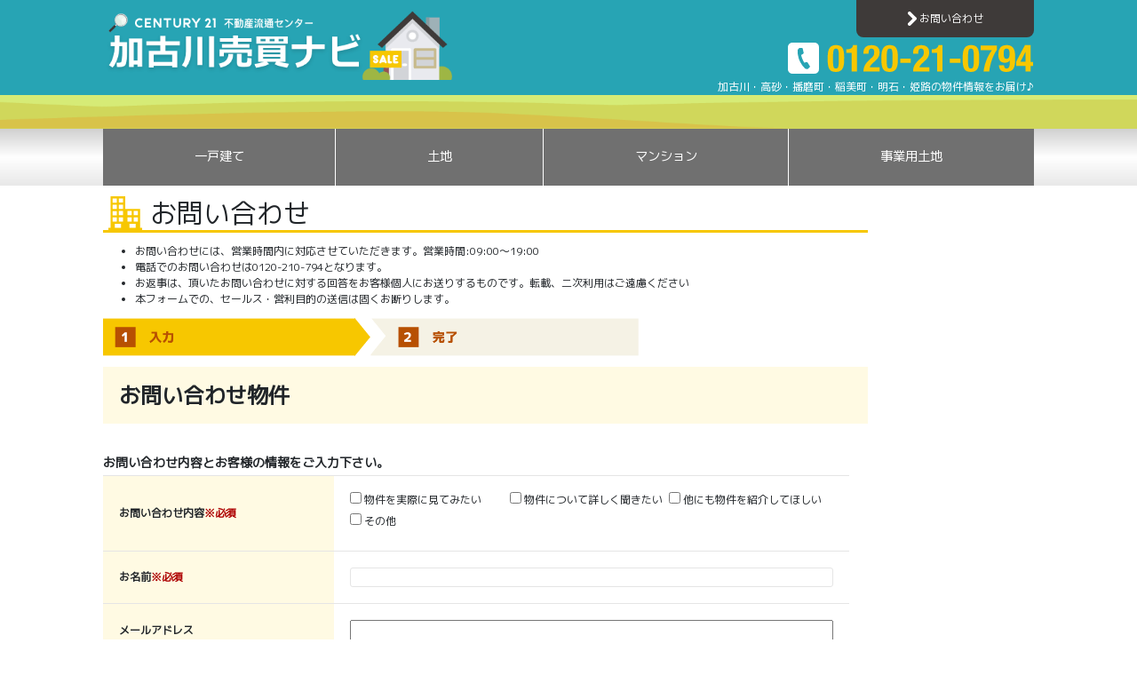

--- FILE ---
content_type: text/html; charset=UTF-8
request_url: https://baibai.fudousan21.com/contact/3361
body_size: 8665
content:
<!DOCTYPE html>
<html>
<head>
    <meta charset="utf-8">    <meta name="viewport" content="width=1366">    <title>
        売買問い合わせ | 加古川売買ナビ | 加古川・高砂・姫路・明石エリアのアパート・マンション・一戸建て・土地情報    </title>
    <link href="/favicon.ico?1690554186" type="image/x-icon" rel="icon"><link href="/favicon.ico?1690554186" type="image/x-icon" rel="shortcut icon">    <link rel="stylesheet" href="/css/style.css?1690554186">
    <meta name="description" content="加古川を中心とした、明石から姫路にかけての播磨地区最大の賃貸物件情報サイトです。加古川はもちろん、播磨地区のマンション・一戸建ての賃貸情報から売買情報まで豊富な住宅情報で、あなたの物件探しをサポートします。"><meta name="robots" content="noindex">
    <meta property="og:title" content="売買問い合わせ | 加古川売買ナビ | 加古川・高砂・姫路・明石エリアのアパート・マンション・一戸建て・土地情報" />
<meta property="og:type" content="article" />
<meta property="og:url" content="https://baibai.fudousan21.com/contact/3361" />
<meta property="og:image" content="https://baibai.fudousan21.com/img/logo.jpg?1690554186" />
<meta property="og:site_name" content="加古川売買ナビ" />
<meta property="og:description" content="加古川を中心とした、明石から姫路にかけての播磨地区最大の賃貸物件情報サイトです。加古川はもちろん、播磨地区のマンション・一戸建ての賃貸情報から売買情報まで豊富な住宅情報で、あなたの物件探しをサポートします。" />
<meta name="twitter:card" content="summary" />
<meta name="twitter:site" content="@Century21_frc" />
<meta name="twitter:player" content="@Century21_frc" />

                <link href="https://fonts.googleapis.com/css?family=M+PLUS+1p" rel="stylesheet">
    <!--  scriptの読み込み  -->
    <script src="/js/minified.min.js?1690554186"></script>            <!-- end -->

    <!-- Google Tag Manager -->
    <script>(function (w, d, s, l, i) {
        w[l] = w[l] || [];
        w[l].push({
            'gtm.start':
                new Date().getTime(), event: 'gtm.js'
        });
        var f = d.getElementsByTagName(s)[0],
            j = d.createElement(s), dl = l != 'dataLayer' ? '&l=' + l : '';
        j.async = true;
        j.src =
            'https://www.googletagmanager.com/gtm.js?id=' + i + dl;
        f.parentNode.insertBefore(j, f);
    })(window, document, 'script', 'dataLayer', 'GTM-KSNWJN4');</script>
    <!-- End Google Tag Manager -->

    <!-- Global site tag (gtag.js) - Google Ads: 718499620 -->
    <script async src="https://www.googletagmanager.com/gtag/js?id=AW-718499620"></script>
    <script>
    window.dataLayer = window.dataLayer || [];

    function gtag () {
        dataLayer.push(arguments);
    }

    gtag('js', new Date());

    gtag('config', 'AW-718499620');
    </script>
</head>

<body>
<!-- Google Tag Manager (noscript) -->
<noscript>
    <iframe src="https://www.googletagmanager.com/ns.html?id=GTM-KSNWJN4"
            height="0" width="0" style="display:none;visibility:hidden"></iframe>
</noscript>
<!-- End Google Tag Manager (noscript) -->
<script>
//  API用にローカルのURL、賃貸、売買のページかどうかをを定義
settings = {
    url: 'https://baibai.fudousan21.com/',
    type: 'sell'
}

</script>

<!-- header PCレイアウト -->

<header class="l-header sell u-base-min-width">
    <div class="u-laptop-layout u-laptop-layout__flex">

        <!--    左側ロゴセクション    -->
        <div class="l-header__logo u-col-6">

                            <p class="u-col-9 m-0">
                    <a href="/">
                        <img src="/img/common/logo/logo-sell.png?1690554186" alt="加古川売買ナビ | 加古川・高砂・姫路・明石エリアのアパート・マンション・一戸建て・土地情報" class="w-100">                        <span class="sr-only">売買問い合わせ | 加古川売買ナビ | 加古川・高砂・姫路・明石エリアのアパート・マンション・一戸建て・土地情報</span>
                    </a>
                </p>
                    </div>

        <!-- 右側セクション -->
        <div class="l-header__desc sell u-col-6">
            <div class="user">
                <a href="/contact/" class="u-link-block">
                    <span class="u-icon-10">
                        <svg xmlns="http://www.w3.org/2000/svg" viewBox="0 0 11 18.003">
  <path id="header-icon-right" d="M.615.615a2.1,2.1,0,0,1,2.972,0h0L9.019,5.978l5.4-5.363h0a2.1,2.1,0,0,1,2.972,0h0a2.062,2.062,0,0,1,0,2.938h0l-6.9,6.832A2.126,2.126,0,0,1,9.019,11h0a2.126,2.126,0,0,1-1.469-.615h0L.649,3.553A2,2,0,0,1,0,2.084H0A2.042,2.042,0,0,1,.615.615Z" transform="translate(0 18.003) rotate(-90)"/>
</svg>
                    </span>
                    お問い合わせ
                </a>
            </div>
            <div class="tel mt-5">
                <span class="icon-tel">
                    <svg xmlns="http://www.w3.org/2000/svg" width="276.092" height="35" viewBox="0 0 276.092 35" xml:space="preserve" preserveAspectRatio="xMinYMid">
    <defs>
        <style>.a {
                fill: #f7c700;
            }

            .b {
                fill: #fff;
            }

            .c {
                fill: #27a4b4;
            }</style>
    </defs>
    <g transform="translate(-950 -57.5)">
        <path class="a" d="M.756-13.86a43.187,43.187,0,0,0,.441,6.7A12.07,12.07,0,0,0,2.709-2.688,5.866,5.866,0,0,0,5.586-.252,12.3,12.3,0,0,0,10.08.462,9.2,9.2,0,0,0,15.267-.8,7.617,7.617,0,0,0,18.06-4.263a16.1,16.1,0,0,0,1.134-5.061q.21-2.856.21-5.964a43.187,43.187,0,0,0-.441-6.7,12.07,12.07,0,0,0-1.512-4.473,6.242,6.242,0,0,0-2.856-2.5,11.364,11.364,0,0,0-4.515-.777,8.857,8.857,0,0,0-5.187,1.323A8.018,8.018,0,0,0,2.1-24.885,16.1,16.1,0,0,0,.966-19.824Q.756-16.968.756-13.86Zm6.048,1.3v-3.234q0-2.856.147-4.788a14.555,14.555,0,0,1,.5-3.087,3.183,3.183,0,0,1,.987-1.638,2.618,2.618,0,0,1,1.638-.483,3.061,3.061,0,0,1,1.6.378A2.608,2.608,0,0,1,12.684-24a11.082,11.082,0,0,1,.525,2.814q.147,1.785.147,4.6v3.234q0,2.856-.147,4.788a14.555,14.555,0,0,1-.5,3.087,3.183,3.183,0,0,1-.987,1.638,2.618,2.618,0,0,1-1.638.483,3.061,3.061,0,0,1-1.6-.378A2.608,2.608,0,0,1,7.476-5.145a11.082,11.082,0,0,1-.525-2.814Q6.8-9.744,6.8-12.558ZM27.8,0h6.048V-29.736H29.4a5.233,5.233,0,0,1-2.2,3.654,8.669,8.669,0,0,1-4.767,1.134h-.546V-21H27.8ZM59.388,0V-4.7H48.174a6.886,6.886,0,0,1,.966-2,12.586,12.586,0,0,1,2.1-2.373L54.6-12.18a20.77,20.77,0,0,0,2.142-2.205,10.943,10.943,0,0,0,1.428-2.2,10.079,10.079,0,0,0,.8-2.373,13.377,13.377,0,0,0,.252-2.667,7.944,7.944,0,0,0-2.184-6.006q-2.184-2.1-6.72-2.1-4.788,0-7.014,2.226a8.64,8.64,0,0,0-2.226,6.384v1.134h5.8q0-1.176.1-2.226a5.961,5.961,0,0,1,.462-1.848,3.016,3.016,0,0,1,1.008-1.26,3.036,3.036,0,0,1,1.785-.462q2.94,0,2.94,3.7a17.225,17.225,0,0,1-.1,2.016,5.655,5.655,0,0,1-.441,1.638,6.884,6.884,0,0,1-.945,1.512,13.491,13.491,0,0,1-1.617,1.638L47.628-13.02a31.6,31.6,0,0,0-2.877,3,17.659,17.659,0,0,0-2.058,3.045A13.563,13.563,0,0,0,41.475-3.7a16.347,16.347,0,0,0-.4,3.7Zm1.848-13.86a43.187,43.187,0,0,0,.441,6.7,12.07,12.07,0,0,0,1.512,4.473A5.866,5.866,0,0,0,66.066-.252,12.3,12.3,0,0,0,70.56.462,9.2,9.2,0,0,0,75.747-.8,7.617,7.617,0,0,0,78.54-4.263a16.1,16.1,0,0,0,1.134-5.061q.21-2.856.21-5.964a43.187,43.187,0,0,0-.441-6.7,12.07,12.07,0,0,0-1.512-4.473,6.242,6.242,0,0,0-2.856-2.5,11.364,11.364,0,0,0-4.515-.777,8.857,8.857,0,0,0-5.187,1.323,8.018,8.018,0,0,0-2.793,3.528,16.1,16.1,0,0,0-1.134,5.061Q61.236-16.968,61.236-13.86Zm6.048,1.3v-3.234q0-2.856.147-4.788a14.555,14.555,0,0,1,.5-3.087,3.183,3.183,0,0,1,.987-1.638,2.618,2.618,0,0,1,1.638-.483,3.061,3.061,0,0,1,1.6.378A2.608,2.608,0,0,1,73.164-24a11.082,11.082,0,0,1,.525,2.814q.147,1.785.147,4.6v3.234q0,2.856-.147,4.788a14.555,14.555,0,0,1-.5,3.087A3.183,3.183,0,0,1,72.2-3.843a2.618,2.618,0,0,1-1.638.483,3.061,3.061,0,0,1-1.6-.378,2.608,2.608,0,0,1-1.008-1.407,11.082,11.082,0,0,1-.525-2.814Q67.284-9.744,67.284-12.558Zm27.048-2.058H82.488V-9.66H94.332ZM115.248,0V-4.7H104.034a6.887,6.887,0,0,1,.966-2,12.586,12.586,0,0,1,2.1-2.373l3.36-3.108a20.77,20.77,0,0,0,2.142-2.205,10.943,10.943,0,0,0,1.428-2.2,10.079,10.079,0,0,0,.8-2.373,13.377,13.377,0,0,0,.252-2.667,7.944,7.944,0,0,0-2.184-6.006q-2.184-2.1-6.72-2.1-4.788,0-7.014,2.226a8.64,8.64,0,0,0-2.226,6.384v1.134h5.8q0-1.176.1-2.226a5.961,5.961,0,0,1,.462-1.848,3.016,3.016,0,0,1,1.008-1.26,3.036,3.036,0,0,1,1.785-.462q2.94,0,2.94,3.7a17.224,17.224,0,0,1-.1,2.016,5.654,5.654,0,0,1-.441,1.638,6.884,6.884,0,0,1-.945,1.512,13.491,13.491,0,0,1-1.617,1.638l-2.436,2.268a31.6,31.6,0,0,0-2.877,3,17.659,17.659,0,0,0-2.058,3.045A13.563,13.563,0,0,0,97.335-3.7a16.347,16.347,0,0,0-.4,3.7Zm8.736,0h6.048V-29.736H125.58a5.233,5.233,0,0,1-2.2,3.654,8.669,8.669,0,0,1-4.767,1.134h-.546V-21h5.922Zm26.208-14.616H138.348V-9.66h11.844Zm2.6.756a43.186,43.186,0,0,0,.441,6.7,12.07,12.07,0,0,0,1.512,4.473,5.866,5.866,0,0,0,2.877,2.436,12.3,12.3,0,0,0,4.494.714A9.2,9.2,0,0,0,167.307-.8,7.617,7.617,0,0,0,170.1-4.263a16.1,16.1,0,0,0,1.134-5.061q.21-2.856.21-5.964a43.186,43.186,0,0,0-.441-6.7,12.07,12.07,0,0,0-1.512-4.473,6.242,6.242,0,0,0-2.856-2.5,11.364,11.364,0,0,0-4.515-.777,8.857,8.857,0,0,0-5.187,1.323,8.018,8.018,0,0,0-2.793,3.528,16.1,16.1,0,0,0-1.134,5.061Q152.8-16.968,152.8-13.86Zm6.048,1.3v-3.234q0-2.856.147-4.788a14.556,14.556,0,0,1,.5-3.087,3.183,3.183,0,0,1,.987-1.638,2.618,2.618,0,0,1,1.638-.483,3.061,3.061,0,0,1,1.6.378A2.608,2.608,0,0,1,164.724-24a11.082,11.082,0,0,1,.525,2.814q.147,1.785.147,4.6v3.234q0,2.856-.147,4.788a14.556,14.556,0,0,1-.5,3.087,3.183,3.183,0,0,1-.987,1.638,2.618,2.618,0,0,1-1.638.483,3.061,3.061,0,0,1-1.6-.378,2.608,2.608,0,0,1-1.008-1.407,11.082,11.082,0,0,1-.525-2.814Q158.844-9.744,158.844-12.558Zm32.592-16.59H173.124v5.208H185.64a45.443,45.443,0,0,0-3.78,6.09,53.459,53.459,0,0,0-2.709,6.174,50.3,50.3,0,0,0-1.785,6.027Q176.694-2.688,176.358,0H182.7q.378-3.15,1.092-6.405A56.492,56.492,0,0,1,185.6-12.81a55.948,55.948,0,0,1,2.541-6.132,39.329,39.329,0,0,1,3.3-5.586Zm7.56,9.24q0-1.26.1-2.331a6.429,6.429,0,0,1,.441-1.869,2.733,2.733,0,0,1,.987-1.239,3.061,3.061,0,0,1,1.743-.441,2.978,2.978,0,0,1,1.7.441,2.89,2.89,0,0,1,1.008,1.218,6.173,6.173,0,0,1,.483,1.869,20.57,20.57,0,0,1,.126,2.352,9.106,9.106,0,0,1-.756,4.326,2.72,2.72,0,0,1-2.562,1.3,2.681,2.681,0,0,1-2.52-1.3A9.106,9.106,0,0,1,199-19.908Zm.462,12.978h-5.8a8.7,8.7,0,0,0,.735,3.591,6.186,6.186,0,0,0,1.827,2.31A6.5,6.5,0,0,0,198.849.147a14.9,14.9,0,0,0,3.087.315,10.4,10.4,0,0,0,5.691-1.323,7.726,7.726,0,0,0,2.982-3.591,16.235,16.235,0,0,0,1.134-5.229q.189-2.961.189-6.153a45.307,45.307,0,0,0-.294-5.25,12.823,12.823,0,0,0-1.281-4.431,7.755,7.755,0,0,0-2.835-3.066,9.275,9.275,0,0,0-4.956-1.155q-5.04,0-7.329,2.73t-2.289,7.9a16.27,16.27,0,0,0,.4,3.717,8.5,8.5,0,0,0,1.26,2.94,5.9,5.9,0,0,0,2.247,1.932,7.45,7.45,0,0,0,3.36.693,7.691,7.691,0,0,0,3.423-.693,5.382,5.382,0,0,0,2.163-1.827h.084v1.428q0,1.638-.126,3.024a8.648,8.648,0,0,1-.525,2.394,3.691,3.691,0,0,1-1.113,1.575,3.023,3.023,0,0,1-1.932.567,2.327,2.327,0,0,1-2.121-.945A4.823,4.823,0,0,1,199.458-6.93Zm13.65-4.2v4.956h10.584V0h5.544V-6.174h2.856v-4.7h-2.856V-29.736h-6.258Zm10.584-11.046v11.3h-5.88l5.8-11.3Z" transform="translate(994 90)"/>
        <rect class="b" width="35" height="35" rx="5" transform="translate(950 57.5)"/>
        <g transform="translate(960.901 63.418)">
            <path class="c" d="M53.819,50.271a5.067,5.067,0,0,1-2.279-.426A25.569,25.569,0,0,1,45.678,41.8c-.1-.25-.225-.5-.326-.751l-.6-1.478c-.1-.25-.2-.526-.3-.777A25.484,25.484,0,0,1,43.1,28.98,5.23,5.23,0,0,1,44.626,26.9a1.552,1.552,0,0,1,1.027-.4l2.154.05a1.124,1.124,0,0,1,1.077.9c.2.977.651,3.081.9,4.208l.05.175a1.328,1.328,0,0,1-.626,1.428l-2.154,1.227a32.133,32.133,0,0,0,.977,3.357c.175.476.351.952.551,1.4l.25.576c.025.075.075.15.1.225a30.785,30.785,0,0,0,1.628,3.081l2.4-.6a1.269,1.269,0,0,1,.326-.05,1.322,1.322,0,0,1,1.127.626l.15.25c.626,1.027,1.678,2.755,2.2,3.557a1.135,1.135,0,0,1-.15,1.4l-1.5,1.5a1.606,1.606,0,0,1-1.027.451Z" transform="translate(-43.031 -26.5)"/>
        </g>
    </g>
</svg>
                </span>
            </div>
            <div class="text-right mt-2 text-white">
                加古川・高砂・播磨町・稲美町・明石・姫路の物件情報をお届け♪
            </div>
        </div>
    </div>

    <!--   グラデーションの背景を表示するための要素  -->
    <div class="l-header__bar">

    </div>

    <!-- nav section -->
    <nav class="l-header__nav sell">
        <ul class="u-laptop-layout u-mp-0">
            <li>
                <a
                    href="/search/results?building_types[]=新築一戸建&building_types[]=中古一戸建">
                    一戸建て
                </a>
            </li>
            <li>
                <a
                    href="/search/results?building_types%5B%5D=%E5%9C%9F%E5%9C%B0">
                    土地
                </a>
            </li>
            <li>
                <a
                    href="/search/results?building_types%5B%5D=%E4%B8%AD%E5%8F%A4%E3%83%9E%E3%83%B3%E3%82%B7%E3%83%A7%E3%83%B3">
                    マンション
                </a>
            </li>
            <li>
                <a href="/search/results?free_word=%E4%BA%8B%E6%A5%AD+%E5%8F%8E%E7%9B%8A">
                    事業用土地
                </a>
            </li>
        </ul>
    </nav>
</header>


    <div class="u-laptop-layout">
        <!--  メインコンテンツ  -->
        <main class="p-main__detail ">
            <article class="l-contact">
    <header class="p-h__with-icon">
        <img src="/img/contact/icon-building.svg?1690554186" alt="問い合わせ">        <h1>お問い合わせ</h1>
    </header><!-- .entry-header -->

    <section class="l-contact__section">
        <ul>
            <li>お問い合わせには、営業時間内に対応させていただきます。営業時間:09:00〜19:00</li>
            <li>電話でのお問い合わせは0120-210-794となります。</li>
            <li>お返事は、頂いたお問い合わせに対する回答をお客様個人にお送りするものです。転載、二次利用はご遠慮ください</li>
            <li>本フォームでの、セールス・営利目的の送信は固くお断りします。</li>
        </ul>
        <div class="l-contact__section-step ">
            <img src="/img/contact/step/step-1.png?1690554186" alt="ステップ">        </div>

                <form action="https://baibai.fudousan21.com/contact/3361" accept-charset="utf-8" role="form" method="POST">
                        <h2>お問い合わせ物件</h2>
                            </section>

    <section class="l-contact__section">
        
        <h3>お問い合わせ内容とお客様の情報をご入力下さい。</h3>

                <div class="c-form ">
            <table class="c-form__table">
                <tr>
                    <th class="">お問い合わせ内容<span class="u-span-red">※必須</span></th>
                    <td class="c-form__table-checkbox
                                            ">
                                                <label for="purpose_preview">
                            <input type="checkbox" name="purposes[]" id="purpose_preview"
                                                         value="物件を実際に見てみたい">
                            物件を実際に見てみたい                        </label>
                                                <label for="purpose_hearing">
                            <input type="checkbox" name="purposes[]" id="purpose_hearing"
                                                         value="物件について詳しく聞きたい">
                            物件について詳しく聞きたい                        </label>
                                                <label for="purpose_other_property">
                            <input type="checkbox" name="purposes[]" id="purpose_other_property"
                                                         value="他にも物件を紹介してほしい">
                            他にも物件を紹介してほしい                        </label>
                                                <label for="purpose_other">
                            <input type="checkbox" name="purposes[]" id="purpose_other"
                                                         value="その他">
                            その他                        </label>
                                                <br>
                                            </td>
                </tr>
                <tr>
                    <th class="">お名前<span class="u-span-red">※必須</span></th>
                    <!-- 必須項目が入力されていなければ.u-bg-pinkを追加 -->
                    <td class="
                    ">
                        <input type="text" name="name"
                                                >
                                            </td>
                </tr>

                <tr>
                    <th class="">メールアドレス</th>

                    <td class="
                    ">
                        <input type="email" name="email" style="width:100%;"
                        value="">
                                            </td>
                </tr>
                <tr>

                    <th class="">電話番号<span class="u-span-red">※必須</span></th>
                    <td class="
                            ">
                        <input type="tel" name="tel" style="width:100%;"
                                                  >
                                            </td>
                </tr>

                <tr>
                    <th class="">お問い合わせ内容はこちらへ</th>
                    <td class="">
                        <textarea name="content" cols="30" rows="10"
                        value="
                            "></textarea>
                    </td>
                </tr>
            </table>
            <p class="text-center">

                <input type="submit" class="c-form__submit" value="送信">
            </p>
        </div>


            </section>
</article>
<!--management_right-->
        </main>
    </div>


<footer class="l-footer u-base-min-width">
    <div class="l-footer__wrap u-laptop-layout u-laptop-layout__flex">
        <div class="l-footer__logo u-col-4">
            <svg id="footer-logo" xmlns="http://www.w3.org/2000/svg" viewBox="0 0 260 30.024" width="260" height="30.02" preserveAspectRatio="xMinYMid">
  <defs>
    <style>
      .cls-1 {
        fill: #c8bb8d;
      }
    </style>
  </defs>
  <path id="Path_117" data-name="Path 117" class="cls-1" d="M175.713,17.666a6.654,6.654,0,1,1-13.309,0V0h-5.7V17.666a12.358,12.358,0,0,0,24.717,0V0h-5.7" transform="translate(-32.562)"/>
  <path id="Path_118" data-name="Path 118" class="cls-1" d="M14.973,5.7A9.127,9.127,0,0,1,21.31,8.239l3.327-4.753A15.173,15.173,0,0,0,14.973,0a14.973,14.973,0,0,0,0,29.945,15.338,15.338,0,0,0,9.665-3.486L21.31,21.706a9.127,9.127,0,0,1-6.338,2.535,9.269,9.269,0,1,1,0-18.537"/>
  <path id="Path_119" data-name="Path 119" class="cls-1" d="M95.426,20.2,81.4,0H75.7V30.024h5.7V9.823l14.022,20.2h5.7V0h-5.7" transform="translate(-15.73)"/>
  <path id="Path_120" data-name="Path 120" class="cls-1" d="M117.4,0V5.7h8.873V30.024h5.783V5.7h8.793V0" transform="translate(-24.396)"/>
  <path id="Path_121" data-name="Path 121" class="cls-1" d="M317,0V5.7h3.169V30.024h5.7V0" transform="translate(-65.873)"/>
  <path id="Path_122" data-name="Path 122" class="cls-1" d="M40.8,0V30.024H60.763v-5.7H46.5V17.9H57.991V12.121H46.5V5.7h14.26V0" transform="translate(-8.478)"/>
  <path id="Path_123" data-name="Path 123" class="cls-1" d="M220.553,10.061A10.075,10.075,0,0,0,210.492,0H197.5V30.024h5.7v-9.9h3.644l6.813,9.9h6.813l-7.13-10.3a10.125,10.125,0,0,0,7.209-9.665m-10.061,4.357h-7.209V5.7h7.209a4.357,4.357,0,1,1,0,8.714" transform="translate(-41.041)"/>
  <path id="Path_124" data-name="Path 124" class="cls-1" d="M253.608,0l-8.4,12.121L236.813,0H230l12.358,17.824v12.2h5.7v-12.2L260.42,0" transform="translate(-47.794)"/>
  <path id="Path_125" data-name="Path 125" class="cls-1" d="M302.228,14.973l.158-.238a9.315,9.315,0,0,0,1.584-5.308,10.023,10.023,0,0,0-.238-2.218,9.487,9.487,0,0,0-18.7,2.3v.317h5.7V9.506a3.719,3.719,0,0,1,3.723-3.723,3.577,3.577,0,0,1,3.723,3.723A8.379,8.379,0,0,1,297,12.438c-.317.475-12.2,17.587-12.2,17.587h19.726v-5.7h-8.793" transform="translate(-59.181)"/>
</svg>
        </div>
        <nav class="l-footer__nav u-col-8">
            <div class="l-footer__sns mb-4">
                <a href="https://www.facebook.com/%E3%82%BB%E3%83%B3%E3%83%81%E3%83%A5%E3%83%AA%E3%83%BC%EF%BC%92%EF%BC%91%E4%B8%8D%E5%8B%95%E7%94%A3%E6%B5%81%E9%80%9A%E3%82%BB%E3%83%B3%E3%82%BF%E3%83%BC-143326669169582/" target="_blank">
                    <svg class="svg-icon-fb" xmlns="http://www.w3.org/2000/svg" viewBox="0 0 40 40" width="40" height="40" preserveAspectRatio="xMinYMid">
  <defs>
    <style>
      .icon-fb-1, .icon-fb-4 {
        fill: none;
      }

      .icon-fb-1 {
        stroke: #fff;
      }

      .icon-fb-2 {
        fill: #fff;
      }

      .icon-fb-3 {
        stroke: none;
      }
    </style>
  </defs>
  <g id="footer-icon-facebook" transform="translate(-458 -3728)">
    <g id="Ellipse_10" data-name="Ellipse 10" class="icon-fb-1" transform="translate(458 3728)">
      <circle class="icon-fb-3" cx="20" cy="20" r="20"/>
      <circle class="icon-fb-4" cx="20" cy="20" r="19.5"/>
    </g>
    <g id="facebook-logo"  class="svg-inner" transform="translate(449.954 3738)">
      <path id="Path_132" data-name="Path 132" class="icon-fb-2" d="M32.187,0l-2.52,0a4.425,4.425,0,0,0-4.66,4.782v2.2H22.473a.4.4,0,0,0-.4.4v3.195a.4.4,0,0,0,.4.4h2.534v8.061a.4.4,0,0,0,.4.4h3.306a.4.4,0,0,0,.4-.4V10.974h2.962a.4.4,0,0,0,.4-.4V7.383a.4.4,0,0,0-.4-.4H29.1V5.118c0-.9.214-1.354,1.384-1.354h1.7a.4.4,0,0,0,.4-.4V.4A.4.4,0,0,0,32.187,0Z"/>
    </g>
  </g>
</svg>
                </a>
                <a href="https://www.instagram.com/kakogawa_c21/" target="_blank">
                    <svg class="svg-icon-ig" xmlns="http://www.w3.org/2000/svg" viewBox="0 0 40 40" width="40" height="40" preserveAspectRatio="xMinYMid">
  <defs>
    <style>
      .icon-ig-1, .icon-ig-4 {
        fill: none;
      }

      .icon-ig-1 {
        stroke: #fff;
      }

      .icon-ig-2 {
        fill: #fff;
      }

      .icon-ig-3 {
        stroke: none;
      }
    </style>
  </defs>
  <g id="footer-icon-instagram" transform="translate(-509 -3728)">
    <g id="Ellipse_11" data-name="Ellipse 11" class="icon-ig-1" transform="translate(509 3728)">
      <circle class="icon-ig-3" cx="20" cy="20" r="20"/>
      <circle class="icon-ig-4" cx="20" cy="20" r="19.5"/>
    </g>
    <g id="instagram-logo" class="svg-inner" transform="translate(519 3738)">
      <path id="Path_129" data-name="Path 129" class="icon-ig-2" d="M14.243,0H5.429A5.435,5.435,0,0,0,0,5.429v8.814a5.435,5.435,0,0,0,5.429,5.429h8.814a5.435,5.435,0,0,0,5.429-5.429V5.429A5.435,5.435,0,0,0,14.243,0Zm3.684,14.243a3.688,3.688,0,0,1-3.683,3.683H5.429a3.687,3.687,0,0,1-3.683-3.683V5.429A3.688,3.688,0,0,1,5.429,1.745h8.814a3.688,3.688,0,0,1,3.683,3.683v8.814Z"/>
      <path id="Path_130" data-name="Path 130" class="icon-ig-2" d="M46.037,40.97a5.069,5.069,0,1,0,5.069,5.069A5.075,5.075,0,0,0,46.037,40.97Zm0,8.392a3.323,3.323,0,1,1,3.324-3.323A3.327,3.327,0,0,1,46.037,49.362Z" transform="translate(-36.201 -36.203)"/>
      <path id="Path_131" data-name="Path 131" class="icon-ig-2" d="M120.2,28.251a1.279,1.279,0,1,0,.905.375A1.285,1.285,0,0,0,120.2,28.251Z" transform="translate(-105.083 -24.964)"/>
    </g>
  </g>
</svg>
                </a>
                <a href="https://lin.ee/81qT1rC" target="_blank">
                    <svg class="svg-icon-line" xmlns="http://www.w3.org/2000/svg" viewBox="0 0 40 40" width="40" height="40" preserveAspectRatio="xMinYMi">
  <defs>
    <style>
      .icon-line-1, .icon-line-4 {
        fill: none;
      }

      .icon-line-1 {
        stroke: #fff;
      }

      .icon-line-2 {
        fill: #fff;
      }

      .icon-line-3 {
        stroke: none;
      }
    </style>
  </defs>
  <g id="footer-icon-line" transform="translate(-559 -3728)">
    <g id="footer-icon-line-2" data-name="footer-icon-line">
      <g id="Ellipse_12" data-name="Ellipse 12" class="icon-line-1" transform="translate(559 3728)">
        <circle class="icon-line-3" cx="20" cy="20" r="20"/>
        <circle class="icon-line-4" cx="20" cy="20" r="19.5"/>
      </g>
    </g>
    <g id="body-icon-link-line" class="svg-inner" transform="translate(470.38 3716.954)">
      <rect id="Rectangle_123" data-name="Rectangle 123" class="icon-line-2" width="1.86" height="8.883" rx="0.93" transform="translate(103.08 26.278)"/>
      <path id="Path_126" data-name="Path 126" class="icon-line-2" d="M101.268,33.3H98.476V27.206a.931.931,0,1,0-1.86,0v7.023a.931.931,0,0,0,.931.931h3.72a.931.931,0,0,0,0-1.86Z" transform="translate(0 0)"/>
      <path id="Path_127" data-name="Path 127" class="icon-line-2" d="M135.843,26.408a.931.931,0,0,0-.931.931v4.288l-3.764-4.909a.925.925,0,0,0-.73-.31.955.955,0,0,0-.887.967v6.984a.931.931,0,0,0,1.86,0V30.1s3.77,4.888,3.826,4.938a.923.923,0,0,0,.63.254.964.964,0,0,0,.92-.967V27.337A.931.931,0,0,0,135.843,26.408Z" transform="translate(-23.182 -0.13)"/>
      <path id="Path_128" data-name="Path 128" class="icon-line-2" d="M163.391,28.266a.931.931,0,1,0,0-1.86h-3.72a.931.931,0,0,0-.931.931v7.02a.931.931,0,0,0,.931.931h3.72a.931.931,0,1,0,0-1.86h-2.8V31.776h2.791a.931.931,0,1,0,0-1.86h-2.791v-1.65Z" transform="translate(-43.755 -0.128)"/>
    </g>
  </g>
</svg>
                </a>
            </div>
            <h2 class="u-font-beige">エリアから売買を探す</h2>
            <ul class=" l-footer__nav-list u-mp-0">
                <li>
                    <a href="/area/kakogawa" class="">
                        加古川市
                    </a>
                </li>
                <li>
                    <a href="/area/takasago" class="">
                        高砂市
                    </a>
                </li>
                <li>
                    <a href="/area/harima" class="">
                        播磨町
                    </a>
                </li>
                <li>
                    <a href="/area/inami" class="">
                        稲美町
                    </a>
                </li>
                <li>
                    <a href="/area/akashi" class="">
                        明石市
                    </a>
                </li>
            </ul>
            <h2 class="u-font-beige">人気のキーワード</h2>
            <ul class="l-footer__nav-list u-mp-0">
                <li>
                    <a
                    href="/search/results?price%5Bupper%5D=25000000">
                        2500万円以下
                    </a>
                </li>
                <li>
                    <a
                    href="/search/results?building_types%5B%5D=%E5%9C%9F%E5%9C%B0">
                        おすすめ土地分譲
                    </a>
                </li>
            </ul>
        </nav>
        <div class="u-col-12">
            <p class="u-font-beige">
                加古川・播磨・高砂・明石の賃貸・売買・不動産管理はセンチュリー２１不動産流通センターにおまかせ下さい！<br>
                アパート、マンション、戸建て、店舗、事務所等、様々な賃貸物件を管理しています。入居募集から、クレーム対応、家賃滞納への催促、リフォーム提案等40年で培ってきたノウハウと、地域とのネットワークをフルに活用し、プロフェッショナルとしてオーナー様のサポートをさせていただきます。
            </p>
        </div>
    </div>
    <nav class="l-footer__menu">
        <div class="u-laptop-layout u-laptop-layout__flex">
            <ul class="u-col-8 u-mp-0">
                <li>
                    <a href="/" class="">
                        ホーム
                    </a>
                </li>
                <li>
                    <a href="https://chintai.fudousan21.com/">
                        賃貸検索
                    </a>
                </li>
                <li>
                    <a href="https://baibai.fudousan21.com/">
                        売買検索
                    </a>
                </li>
                <li>
                    <a href="https://www.fudousan21.com/management/">
                        不動産管理
                    </a>
                </li>
                <li>
                    <a href="https://www.fudousan21.com/about/">
                        会社概要
                    </a>
                </li>
                <li>
                    <a href="https://www.fudousan21.com/voice/">
                        お客様の声
                    </a>
                </li>
                <li>
                    <a href="https://www.fudousan21.com/blog/">
                        ブログ
                    </a>
                </li>
                <li>
                    <a href="https://www.fudousan21.com/personal/">
                        個人情報の取扱について
                    </a>
                </li>
            </ul>
            <div class="u-col-4 align-self-center">
                センチュリー２１加盟店は全て独立・自営です。
            </div>
        </div>
    </nav>
    <div class="l-footer__copyright u-laptop-layout u-laptop-layout__flex justify-content-between">
        <p>Copyright© 2018 Fudousan Ryutsu Center Co.,Ltd All Rights Reserved</p>
        <p>Designed by <a href="https://awe-some.net" target="_blank">AWESOME Co.,Ltd</a></p>
    </div>
</footer>
</body>
</html>


--- FILE ---
content_type: text/css
request_url: https://baibai.fudousan21.com/css/style.css?1690554186
body_size: 38664
content:
@charset "UTF-8";/*!
不動産流通センター スタイルシート
 *//*!
 * Bootstrap v4.1.3 (https://getbootstrap.com/)
 * Copyright 2011-2018 The Bootstrap Authors
 * Copyright 2011-2018 Twitter, Inc.
 * Licensed under MIT (https://github.com/twbs/bootstrap/blob/master/LICENSE)
 */.display-1,.display-2,.display-3,.display-4{line-height:1.2}.dropdown-menu,body,caption{text-align:left}.slick-slider,html{-webkit-tap-highlight-color:transparent}.l-header-sp__user a .icon-right svg,.l-header__desc>.user svg{fill:#FFF}@-ms-viewport{width:device-width}.h1,.h2,.h3,.h4,.h5,.h6,h1,h2,h3,h4,h5,h6{margin-bottom:.5rem;font-family:inherit;font-weight:500;line-height:1.2;color:inherit}.blockquote,hr{margin-bottom:1rem}.display-1,.display-2,.display-3,.display-4,.lead{font-weight:300}.h1,h1{font-size:2.5rem}.h2,h2{font-size:2rem}.h3,h3{font-size:1.75rem}.h4,h4{font-size:1.5rem}.h5,h5{font-size:1.25rem}.h6,h6{font-size:1rem}.lead{font-size:1.25rem}.display-1{font-size:6rem}.display-2{font-size:5.5rem}.display-3{font-size:4.5rem}.display-4{font-size:3.5rem}hr{margin-top:1rem;border:0;border-top:1px solid rgba(0,0,0,.1)}.small,small{font-size:80%;font-weight:400}.mark,mark{padding:.2em;background-color:#fcf8e3}.list-inline,.list-unstyled{padding-left:0;list-style:none}.list-inline-item{display:inline-block}.list-inline-item:not(:last-child){margin-right:.5rem}.initialism{font-size:90%;text-transform:uppercase}.blockquote{font-size:1.25rem}.blockquote-footer{display:block;font-size:80%;color:#6c757d}.blockquote-footer::before{content:"\2014 \00A0"}.dropdown-toggle::after,.dropup .dropdown-toggle::after{width:0;height:0;vertical-align:.255em;content:""}.dropdown,.dropleft,.dropright,.dropup{position:relative}.dropdown-toggle::after{display:inline-block;margin-left:.255em;border-top:.3em solid;border-right:.3em solid transparent;border-bottom:0;border-left:.3em solid transparent}.dropdown-toggle:empty::after{margin-left:0}.dropdown-menu{position:absolute;top:100%;left:0;z-index:1000;display:none;float:left;min-width:10rem;padding:.5rem 0;margin:.125rem 0 0;font-size:1rem;color:#212529;list-style:none;background-color:#fff;background-clip:padding-box;border:1px solid rgba(0,0,0,.15);border-radius:.25rem}.dropdown-menu-right{right:0;left:auto}.dropup .dropdown-menu{top:auto;bottom:100%;margin-top:0;margin-bottom:.125rem}.dropup .dropdown-toggle::after{display:inline-block;margin-left:.255em;border-top:0;border-right:.3em solid transparent;border-bottom:.3em solid;border-left:.3em solid transparent}.dropleft .dropdown-toggle::before,.dropright .dropdown-toggle::after{width:0;border-top:.3em solid transparent;border-bottom:.3em solid transparent;height:0;content:""}.dropup .dropdown-toggle:empty::after{margin-left:0}.dropright .dropdown-menu{top:0;right:auto;left:100%;margin-top:0;margin-left:.125rem}.dropright .dropdown-toggle::after{display:inline-block;margin-left:.255em;border-right:0;border-left:.3em solid;vertical-align:0}.dropright .dropdown-toggle:empty::after{margin-left:0}.dropleft .dropdown-menu{top:0;right:100%;left:auto;margin-top:0;margin-right:.125rem}.dropleft .dropdown-toggle::after{width:0;height:0;margin-left:.255em;vertical-align:.255em;content:"";display:none}.dropleft .dropdown-toggle::before{display:inline-block;margin-right:.255em;border-right:.3em solid;vertical-align:0}.dropleft .dropdown-toggle:empty::after{margin-left:0}.dropdown-menu[x-placement^=top],.dropdown-menu[x-placement^=right],.dropdown-menu[x-placement^=bottom],.dropdown-menu[x-placement^=left]{right:auto;bottom:auto}.dropdown-divider{height:0;margin:.5rem 0;overflow:hidden;border-top:1px solid #e9ecef}.dropdown-item{display:block;width:100%;padding:.25rem 1.5rem;clear:both;font-weight:400;color:#212529;text-align:inherit;white-space:nowrap;background-color:transparent;border:0}.dropdown-item:focus,.dropdown-item:hover{color:#16181b;text-decoration:none;background-color:#f8f9fa}.dropdown-item.active,.dropdown-item:active{color:#fff;text-decoration:none;background-color:#007bff}.text-hide,a{background-color:transparent}.dropdown-item.disabled,.dropdown-item:disabled{color:#6c757d;background-color:transparent}.dropdown-menu.show{display:block}.dropdown-header{display:block;padding:.5rem 1.5rem;margin-bottom:0;font-size:.875rem;color:#6c757d;white-space:nowrap}.dropdown-item-text{display:block;padding:.25rem 1.5rem;color:#212529}.alert{position:relative;padding:.75rem 1.25rem;margin-bottom:1rem;border:1px solid transparent;border-radius:.25rem}.alert-heading{color:inherit}.alert-link{font-weight:700}.alert-dismissible{padding-right:4rem}.alert-dismissible .close{position:absolute;top:0;right:0;padding:.75rem 1.25rem;color:inherit}.alert-primary{color:#004085;background-color:#cce5ff;border-color:#b8daff}.alert-primary hr{border-top-color:#9fcdff}.alert-primary .alert-link{color:#002752}.alert-secondary{color:#383d41;background-color:#e2e3e5;border-color:#d6d8db}.alert-secondary hr{border-top-color:#c8cbcf}.alert-secondary .alert-link{color:#202326}.alert-success{color:#155724;background-color:#d4edda;border-color:#c3e6cb}.alert-success hr{border-top-color:#b1dfbb}.alert-success .alert-link{color:#0b2e13}.alert-info{color:#0c5460;background-color:#d1ecf1;border-color:#bee5eb}.alert-info hr{border-top-color:#abdde5}.alert-info .alert-link{color:#062c33}.alert-warning{color:#856404;background-color:#fff3cd;border-color:#ffeeba}.alert-warning hr{border-top-color:#ffe8a1}.alert-warning .alert-link{color:#533f03}.alert-danger{color:#721c24;background-color:#f8d7da;border-color:#f5c6cb}.alert-danger hr{border-top-color:#f1b0b7}.alert-danger .alert-link{color:#491217}.alert-light{color:#818182;background-color:#fefefe;border-color:#fdfdfe}.alert-light hr{border-top-color:#ececf6}.alert-light .alert-link{color:#686868}.alert-dark{color:#1b1e21;background-color:#d6d8d9;border-color:#c6c8ca}.alert-dark hr{border-top-color:#b9bbbe}.alert-dark .alert-link{color:#040505}.align-baseline{vertical-align:baseline!important}.align-top{vertical-align:top!important}.align-middle{vertical-align:middle!important}.align-bottom{vertical-align:bottom!important}.align-text-bottom{vertical-align:text-bottom!important}.align-text-top{vertical-align:text-top!important}.modaal-inner-wrapper,.pnlm-hotspot-base,.pnlm-info-box p,.pnlm-load-button p,img,svg{vertical-align:middle}.bg-primary{background-color:#007bff!important}a.bg-primary:focus,a.bg-primary:hover,button.bg-primary:focus,button.bg-primary:hover{background-color:#0062cc!important}.bg-secondary{background-color:#6c757d!important}a.bg-secondary:focus,a.bg-secondary:hover,button.bg-secondary:focus,button.bg-secondary:hover{background-color:#545b62!important}.bg-success{background-color:#28a745!important}a.bg-success:focus,a.bg-success:hover,button.bg-success:focus,button.bg-success:hover{background-color:#1e7e34!important}.bg-info{background-color:#17a2b8!important}a.bg-info:focus,a.bg-info:hover,button.bg-info:focus,button.bg-info:hover{background-color:#117a8b!important}.bg-warning{background-color:#ffc107!important}a.bg-warning:focus,a.bg-warning:hover,button.bg-warning:focus,button.bg-warning:hover{background-color:#d39e00!important}.bg-danger{background-color:#dc3545!important}a.bg-danger:focus,a.bg-danger:hover,button.bg-danger:focus,button.bg-danger:hover{background-color:#bd2130!important}.bg-light{background-color:#f8f9fa!important}a.bg-light:focus,a.bg-light:hover,button.bg-light:focus,button.bg-light:hover{background-color:#dae0e5!important}.bg-dark{background-color:#343a40!important}a.bg-dark:focus,a.bg-dark:hover,button.bg-dark:focus,button.bg-dark:hover{background-color:#1d2124!important}.bg-white{background-color:#fff!important}.bg-transparent{background-color:transparent!important}.border{border:1px solid #dee2e6!important}.border-top{border-top:1px solid #dee2e6!important}.border-right{border-right:1px solid #dee2e6!important}.border-bottom{border-bottom:1px solid #dee2e6!important}.border-left{border-left:1px solid #dee2e6!important}.border-0,.l-search__btn,.l-search__content-form>.submit{border:0!important}.rounded-right,.rounded-top{border-top-right-radius:.25rem!important}.rounded-bottom,.rounded-right{border-bottom-right-radius:.25rem!important}.rounded-left,.rounded-top{border-top-left-radius:.25rem!important}.rounded-bottom,.rounded-left{border-bottom-left-radius:.25rem!important}.border-top-0{border-top:0!important}.border-right-0{border-right:0!important}.border-bottom-0,.c-slide__catalog-h2{border-bottom:0!important}.border-left-0{border-left:0!important}.border-primary{border-color:#007bff!important}.border-secondary{border-color:#6c757d!important}.border-success{border-color:#28a745!important}.border-info{border-color:#17a2b8!important}.border-warning{border-color:#ffc107!important}.border-danger{border-color:#dc3545!important}.border-light{border-color:#f8f9fa!important}.border-dark{border-color:#343a40!important}.border-white{border-color:#fff!important}.c-badge,.c-form__table input[type=text],.c-form__table textarea,.rounded{border-radius:.25rem!important}.rounded-circle{border-radius:50%!important}.c-badge__orange,.l-search__content-form>.select,.rounded-0{border-radius:0!important}.clearfix::after{display:block;clear:both;content:""}.embed-responsive{position:relative;display:block;width:100%;padding:0;overflow:hidden}.embed-responsive::before{display:block;content:""}.embed-responsive .embed-responsive-item,.embed-responsive embed,.embed-responsive iframe,.embed-responsive object,.embed-responsive video{position:absolute;top:0;bottom:0;left:0;width:100%;height:100%;border:0}.embed-responsive-21by9::before{padding-top:42.85714%}.embed-responsive-16by9::before{padding-top:56.25%}.embed-responsive-4by3::before{padding-top:75%}.embed-responsive-1by1::before{padding-top:100%}.flex-column,.flex-row{-webkit-box-direction:normal!important}.float-left{float:left!important}.float-right{float:right!important}.float-none{float:none!important}@media (min-width:576px){.float-sm-left{float:left!important}.float-sm-right{float:right!important}.float-sm-none{float:none!important}}@media (min-width:768px){.float-md-left{float:left!important}.float-md-right{float:right!important}.float-md-none{float:none!important}}@media (min-width:992px){.float-lg-left{float:left!important}.float-lg-right{float:right!important}.float-lg-none{float:none!important}}.position-static{position:static!important}.l-detail__cta-bottom,.l-map-sp,.l-map__content,.l-map__content-wrap,.l-map__inner-header,.l-results-sell__detail-main .thumb,.l-search-sp__nav,.l-search-sp__nav-inner li>.item,.position-relative{position:relative!important}.js-map__more,.l-map-sp__card,.l-map-sp__detail,.l-map__content-left,.l-map__content-left:before,.l-map__content-right,.l-map__content-slide,.l-search__content-wrap h2>.icon,.l-search__content-wrap h3>.icon,.position-absolute{position:absolute!important}.position-fixed{position:fixed!important}.position-sticky{position:-webkit-sticky!important;position:sticky!important}.fixed-top{position:fixed;top:0;right:0;left:0;z-index:1030}.fixed-bottom,.l-detail-sp__footer{position:fixed;right:0;bottom:0;left:0;z-index:1030}@supports ((position:-webkit-sticky) or (position:sticky)){.sticky-top{position:-webkit-sticky;position:sticky;top:0;z-index:1020}}.sr-only{position:absolute;width:1px;height:1px;padding:0;overflow:hidden;clip:rect(0,0,0,0);white-space:nowrap;border:0}.sr-only-focusable:active,.sr-only-focusable:focus{position:static;width:auto;height:auto;overflow:visible;clip:auto;white-space:normal}.shadow-sm{-webkit-box-shadow:0 .125rem .25rem rgba(0,0,0,.075)!important;box-shadow:0 .125rem .25rem rgba(0,0,0,.075)!important}.c-btn__detail:hover,.shadow{-webkit-box-shadow:0 .5rem 1rem rgba(0,0,0,.15)!important;box-shadow:0 .5rem 1rem rgba(0,0,0,.15)!important}.shadow-lg{-webkit-box-shadow:0 1rem 3rem rgba(0,0,0,.175)!important;box-shadow:0 1rem 3rem rgba(0,0,0,.175)!important}.c-badge__orange,.shadow-none{-webkit-box-shadow:none!important;box-shadow:none!important}.l-search__btn,.w-25{width:25%!important}.l-search__commitment-h2,.w-50{width:50%!important}.w-75{width:75%!important}.c-cal__right-table,.c-cal__right-total,.c-form__table input[type=text],.c-form__table textarea,.c-slide__catalog img,.js-contact__footer,.js-hiraku__inner li a,.js-panorama-slider__thumb img,.l-contact-sp .c-form td,.l-contact-sp .c-form th,.l-detail-sp__equipment td,.l-detail-sp__equipment th,.l-home-sp__section h2 img,.l-home__section img,.l-map-sp__card,.l-map-sp__detail,.l-map__content-left:before,.l-map__inner-right .detail__floor,.l-results__terms-form .search input,.l-search-sp__footer-submit,.l-search-sp__form input[type=text],.l-search-sp__form-list li label,.w-100{width:100%!important}.w-auto{width:auto!important}.h-25{height:25%!important}.h-50{height:50%!important}.h-75{height:75%!important}.h-100,.l-map__content-left,.l-map__content-left:before{height:100%!important}.h-auto{height:auto!important}.mw-100{max-width:100%!important}.mh-100{max-height:100%!important}.js-panorama-slider__thumb .slick-track,.js-pickup-slider__item dd,.l-detail-sp__h1,.l-detail__cta-favorite,.l-home__info h2,.l-results-sell__detail-sub>.c-table,.m-0,.p-h__with-icon h1{margin:0!important}.mt-0,.my-0{margin-top:0!important}.l-contact__section ul,.mr-0,.mx-0{margin-right:0!important}.c-cal__right-total p,.c-cal__title,.c-slide__catalog-h2,.l-detail__btn .c-btn__detail,.l-map__header label,.l-results__select .c-pager,.l-search-sp__form h2,.l-search-sp__form h3,.l-search-sp__form-list li label,.mb-0,.my-0{margin-bottom:0!important}.l-contact__section ul,.ml-0,.mx-0{margin-left:0!important}.m-1{margin:.25rem!important}.js-all__sp,.mt-1,.my-1{margin-top:.25rem!important}.l-map-sp .js-map__close:before,.mr-1,.mx-1{margin-right:.25rem!important}.mb-1,.my-1{margin-bottom:.25rem!important}.ml-1,.mx-1{margin-left:.25rem!important}.m-2{margin:.5rem!important}.js-pickup-slider .thumb__selecter,.l-map-sp__card .bottom,.mt-2,.my-2{margin-top:.5rem!important}.js-map__more-inner .back .icon,.l-map-sp__card-inner .header .tag,.l-map__inner-right .h2 span,.l-map__inner-wrap input[type=radio],.l-map__inner-wrap input[type=checkbox],.l-results-sell__detail-main .desc>.price,.l-results-sell__detail-main .desc>.u-span-red,.l-search__content-form>.select,.mr-2,.mx-2{margin-right:.5rem!important}.l-aside__section,.l-home__nav-content .area,.l-home__nav-content .map,.l-home__nav-content .school,.l-home__nav-content .station,.l-home__nav-content .tenant,.l-map-sp__card-inner .header,.l-map__inner-wrap>ul,.l-map__inner-wrap>ul li,.l-results-sell__detail,.l-results-sell__detail-title,.l-search__content-item h4,.l-search__content-results,.mb-2,.my-2{margin-bottom:.5rem!important}.ml-2,.mx-2{margin-left:.5rem!important}.m-3{margin:1rem!important}.c-cal__right-total,.mt-3,.my-3,.p-h__with-icon{margin-top:1rem!important}.l-map-sp__card .bottom .nav-next svg,.l-map-sp__card-inner .content .thumb,.mr-3,.mx-3{margin-right:1rem!important}.c-cal-sp .c-cal__left,.js-line__inner,.js-line__inner-desc,.l-contact-sp__card,.l-contact-sp__section-step,.l-contact__section-step,.l-detail__cta-bottom .l-detail__cta-contact,.l-home__alliance-sp .wrap .item,.l-map__inner-right .detail,.l-map__inner-right .detail h3,.l-map__inner-wrap h3,.l-results-sell__detail-main,.l-results-sell__detail-main .desc>.tag,.l-search__content-form,.l-search__results,.mb-3,.my-3,.p-h__with-icon{margin-bottom:1rem!important}.ml-3,.mx-3{margin-left:1rem!important}.m-4{margin:1.5rem!important}.mt-4,.my-4{margin-top:1.5rem!important}.mr-4,.mx-4{margin-right:1.5rem!important}.c-cal,.c-form__table,.l-search__btn,.l-search__header h2,.mb-4,.my-4{margin-bottom:1.5rem!important}.ml-4,.mx-4{margin-left:1.5rem!important}.m-5{margin:3rem!important}.l-detail__indoor,.mt-5,.my-5{margin-top:3rem!important}.mr-5,.mx-5{margin-right:3rem!important}.l-contact__section,.l-detail__indoor,.l-home__nav,.l-search__commitment-h2,.l-search__nav,.mb-5,.my-5{margin-bottom:3rem!important}.ml-5,.mx-5{margin-left:3rem!important}.js-panorama-slider__wrap,.l-aside__detail-list,.l-map__inner-wrap>ul,.p-0{padding:0!important}.pt-0,.py-0{padding-top:0!important}.pr-0,.px-0{padding-right:0!important}.pb-0,.py-0{padding-bottom:0!important}.pl-0,.px-0{padding-left:0!important}.l-results-sell__detail-main .desc .price,.l-results-sell__detail-main .desc .tag,.l-results-sell__detail-title,.l-search-sp__nav-input,.l-search__content-form>.submit,.p-1{padding:.25rem!important}.js-contact__footer-mail,.pt-1,.py-1{padding-top:.25rem!important}.c-cal__table td,.pr-1,.px-1{padding-right:.25rem!important}.js-contact__footer-mail,.pb-1,.py-1{padding-bottom:.25rem!important}.c-cal__table td,.pl-1,.px-1{padding-left:.25rem!important}.c-badge__orange,.c-cal__content,.c-form__back,.c-form__confirm,.c-form__submit,.js-map__more-inner .back,.l-contact-sp h2,.l-contact__card .c-table td,.l-contact__card .c-table th,.l-home__nav-content .area,.l-home__nav-content .map,.l-home__nav-content .school,.l-home__nav-content .station,.l-home__nav-content .tenant,.l-map-sp .js-map__close,.l-map__inner-right .not-select,.l-results-sell__detail,.l-results-sell__detail-sub>.c-table td,.l-results-sell__detail-sub>.c-table th,.l-search-sp__nav-terms,.l-search__content-form>.input,.l-search__content-form>.select,.l-search__content-item .list h4,.p-2{padding:.5rem!important}.c-cal-sp h2,.l-home__feature-item dd,.l-map-sp__card .more,.l-map-sp__card-inner .header .tag,.l-search-sp__nav-inner li>.item,.l-search__content-item h4,.pt-2,.py-2{padding-top:.5rem!important}.c-cal__right-total p,.js-contact__footer-mail,.p-h__with-icon img,.pr-2,.px-2{padding-right:.5rem!important}.c-cal-sp h2,.js-line__inner h2,.l-home__feature-item dd,.l-map-sp__card .more,.l-map-sp__card-inner .header .tag,.l-search-sp__nav-inner li>.item,.l-search__content-item h4,.pb-2,.py-2{padding-bottom:.5rem!important}.c-cal__right-total p,.js-contact__footer-mail,.l-results-sell__detail-sub>.c-table,.p-h__with-icon img,.pl-2,.px-2{padding-left:.5rem!important}.c-cal__title,.l-home__nav-content,.l-home__nav-h2,.l-map-sp__card,.l-map-sp__card-inner,.l-map__inner-header,.l-map__inner-wrap,.l-results__terms-form .search input,.p-3{padding:1rem!important}.c-cal__right-table td,.c-cal__right-total p,.c-cal__table td,.c-cal__table th,.l-search__commitment-h2,.pt-3,.py-3{padding-top:1rem!important}.l-map-sp__card .more,.pr-3,.px-3{padding-right:1rem!important}.c-cal__right-table td,.c-cal__right-total p,.c-cal__table td,.c-cal__table th,.l-search__commitment-h2,.pb-3,.py-3{padding-bottom:1rem!important}.l-map-sp__card .more,.pl-3,.px-3{padding-left:1rem!important}.c-form__table tr td,.c-form__table tr th,.l-contact__section h2,.p-4{padding:1.5rem!important}.pt-4,.py-4{padding-top:1.5rem!important}.l-map-sp__card-inner .header .tag,.pr-4,.px-4{padding-right:1.5rem!important}.pb-4,.py-4{padding-bottom:1.5rem!important}.l-map-sp__card-inner .header .tag,.pl-4,.px-4{padding-left:1.5rem!important}.p-5{padding:3rem!important}.l-home__info-content a,.pt-5,.py-5{padding-top:3rem!important}.l-contact__section ul,.pr-5,.px-5{padding-right:3rem!important}.l-home__info-content,.pb-5,.py-5{padding-bottom:3rem!important}.l-contact__section ul,.pl-5,.px-5{padding-left:3rem!important}.m-auto{margin:auto!important}.mt-auto,.my-auto{margin-top:auto!important}.c-hero__wrap,.js-contact__footer-mail,.js-contact__footer-wrap,.l-detail-sp__pic-item img,.l-map-sp .js-map__close,.l-map__content-wrap .area,.l-map__content-wrap .school,.l-map__content-wrap .search,.l-map__content-wrap .train,.l-map__header-wrap,.l-search__commitment-h2,.mr-auto,.mx-auto,.u-laptop-layout{margin-right:auto!important}.mb-auto,.my-auto{margin-bottom:auto!important}.c-hero__wrap,.js-contact__footer-mail,.js-contact__footer-wrap,.l-detail-sp__pic-item img,.l-map-sp .js-map__close,.l-map__content-wrap .area,.l-map__content-wrap .school,.l-map__content-wrap .search,.l-map__content-wrap .train,.l-map__header-wrap,.l-search__commitment-h2,.ml-auto,.mx-auto,.u-laptop-layout{margin-left:auto!important}@media (min-width:576px){.m-sm-0{margin:0!important}.mt-sm-0,.my-sm-0{margin-top:0!important}.mr-sm-0,.mx-sm-0{margin-right:0!important}.mb-sm-0,.my-sm-0{margin-bottom:0!important}.ml-sm-0,.mx-sm-0{margin-left:0!important}.m-sm-1{margin:.25rem!important}.mt-sm-1,.my-sm-1{margin-top:.25rem!important}.mr-sm-1,.mx-sm-1{margin-right:.25rem!important}.mb-sm-1,.my-sm-1{margin-bottom:.25rem!important}.ml-sm-1,.mx-sm-1{margin-left:.25rem!important}.m-sm-2{margin:.5rem!important}.mt-sm-2,.my-sm-2{margin-top:.5rem!important}.mr-sm-2,.mx-sm-2{margin-right:.5rem!important}.mb-sm-2,.my-sm-2{margin-bottom:.5rem!important}.ml-sm-2,.mx-sm-2{margin-left:.5rem!important}.m-sm-3{margin:1rem!important}.mt-sm-3,.my-sm-3{margin-top:1rem!important}.mr-sm-3,.mx-sm-3{margin-right:1rem!important}.mb-sm-3,.my-sm-3{margin-bottom:1rem!important}.ml-sm-3,.mx-sm-3{margin-left:1rem!important}.m-sm-4{margin:1.5rem!important}.mt-sm-4,.my-sm-4{margin-top:1.5rem!important}.mr-sm-4,.mx-sm-4{margin-right:1.5rem!important}.mb-sm-4,.my-sm-4{margin-bottom:1.5rem!important}.ml-sm-4,.mx-sm-4{margin-left:1.5rem!important}.m-sm-5{margin:3rem!important}.mt-sm-5,.my-sm-5{margin-top:3rem!important}.mr-sm-5,.mx-sm-5{margin-right:3rem!important}.mb-sm-5,.my-sm-5{margin-bottom:3rem!important}.ml-sm-5,.mx-sm-5{margin-left:3rem!important}.p-sm-0{padding:0!important}.pt-sm-0,.py-sm-0{padding-top:0!important}.pr-sm-0,.px-sm-0{padding-right:0!important}.pb-sm-0,.py-sm-0{padding-bottom:0!important}.pl-sm-0,.px-sm-0{padding-left:0!important}.p-sm-1{padding:.25rem!important}.pt-sm-1,.py-sm-1{padding-top:.25rem!important}.pr-sm-1,.px-sm-1{padding-right:.25rem!important}.pb-sm-1,.py-sm-1{padding-bottom:.25rem!important}.pl-sm-1,.px-sm-1{padding-left:.25rem!important}.p-sm-2{padding:.5rem!important}.pt-sm-2,.py-sm-2{padding-top:.5rem!important}.pr-sm-2,.px-sm-2{padding-right:.5rem!important}.pb-sm-2,.py-sm-2{padding-bottom:.5rem!important}.pl-sm-2,.px-sm-2{padding-left:.5rem!important}.p-sm-3{padding:1rem!important}.pt-sm-3,.py-sm-3{padding-top:1rem!important}.pr-sm-3,.px-sm-3{padding-right:1rem!important}.pb-sm-3,.py-sm-3{padding-bottom:1rem!important}.pl-sm-3,.px-sm-3{padding-left:1rem!important}.p-sm-4{padding:1.5rem!important}.pt-sm-4,.py-sm-4{padding-top:1.5rem!important}.pr-sm-4,.px-sm-4{padding-right:1.5rem!important}.pb-sm-4,.py-sm-4{padding-bottom:1.5rem!important}.pl-sm-4,.px-sm-4{padding-left:1.5rem!important}.p-sm-5{padding:3rem!important}.pt-sm-5,.py-sm-5{padding-top:3rem!important}.pr-sm-5,.px-sm-5{padding-right:3rem!important}.pb-sm-5,.py-sm-5{padding-bottom:3rem!important}.pl-sm-5,.px-sm-5{padding-left:3rem!important}.m-sm-auto{margin:auto!important}.mt-sm-auto,.my-sm-auto{margin-top:auto!important}.mr-sm-auto,.mx-sm-auto{margin-right:auto!important}.mb-sm-auto,.my-sm-auto{margin-bottom:auto!important}.ml-sm-auto,.mx-sm-auto{margin-left:auto!important}}@media (min-width:768px){.m-md-0{margin:0!important}.mt-md-0,.my-md-0{margin-top:0!important}.mr-md-0,.mx-md-0{margin-right:0!important}.mb-md-0,.my-md-0{margin-bottom:0!important}.ml-md-0,.mx-md-0{margin-left:0!important}.m-md-1{margin:.25rem!important}.mt-md-1,.my-md-1{margin-top:.25rem!important}.mr-md-1,.mx-md-1{margin-right:.25rem!important}.mb-md-1,.my-md-1{margin-bottom:.25rem!important}.ml-md-1,.mx-md-1{margin-left:.25rem!important}.m-md-2{margin:.5rem!important}.mt-md-2,.my-md-2{margin-top:.5rem!important}.mr-md-2,.mx-md-2{margin-right:.5rem!important}.mb-md-2,.my-md-2{margin-bottom:.5rem!important}.ml-md-2,.mx-md-2{margin-left:.5rem!important}.m-md-3{margin:1rem!important}.mt-md-3,.my-md-3{margin-top:1rem!important}.mr-md-3,.mx-md-3{margin-right:1rem!important}.mb-md-3,.my-md-3{margin-bottom:1rem!important}.ml-md-3,.mx-md-3{margin-left:1rem!important}.m-md-4{margin:1.5rem!important}.mt-md-4,.my-md-4{margin-top:1.5rem!important}.mr-md-4,.mx-md-4{margin-right:1.5rem!important}.mb-md-4,.my-md-4{margin-bottom:1.5rem!important}.ml-md-4,.mx-md-4{margin-left:1.5rem!important}.m-md-5{margin:3rem!important}.mt-md-5,.my-md-5{margin-top:3rem!important}.mr-md-5,.mx-md-5{margin-right:3rem!important}.js-line__inner,.mb-md-5,.my-md-5{margin-bottom:3rem!important}.ml-md-5,.mx-md-5{margin-left:3rem!important}.p-md-0{padding:0!important}.pt-md-0,.py-md-0{padding-top:0!important}.pr-md-0,.px-md-0{padding-right:0!important}.pb-md-0,.py-md-0{padding-bottom:0!important}.pl-md-0,.px-md-0{padding-left:0!important}.p-md-1{padding:.25rem!important}.pt-md-1,.py-md-1{padding-top:.25rem!important}.pr-md-1,.px-md-1{padding-right:.25rem!important}.pb-md-1,.py-md-1{padding-bottom:.25rem!important}.pl-md-1,.px-md-1{padding-left:.25rem!important}.p-md-2{padding:.5rem!important}.pt-md-2,.py-md-2{padding-top:.5rem!important}.pr-md-2,.px-md-2{padding-right:.5rem!important}.pb-md-2,.py-md-2{padding-bottom:.5rem!important}.pl-md-2,.px-md-2{padding-left:.5rem!important}.p-md-3{padding:1rem!important}.pt-md-3,.py-md-3{padding-top:1rem!important}.pr-md-3,.px-md-3{padding-right:1rem!important}.pb-md-3,.py-md-3{padding-bottom:1rem!important}.pl-md-3,.px-md-3{padding-left:1rem!important}.p-md-4{padding:1.5rem!important}.pt-md-4,.py-md-4{padding-top:1.5rem!important}.pr-md-4,.px-md-4{padding-right:1.5rem!important}.pb-md-4,.py-md-4{padding-bottom:1.5rem!important}.pl-md-4,.px-md-4{padding-left:1.5rem!important}.p-md-5{padding:3rem!important}.pt-md-5,.py-md-5{padding-top:3rem!important}.pr-md-5,.px-md-5{padding-right:3rem!important}.pb-md-5,.py-md-5{padding-bottom:3rem!important}.pl-md-5,.px-md-5{padding-left:3rem!important}.m-md-auto{margin:auto!important}.mt-md-auto,.my-md-auto{margin-top:auto!important}.mr-md-auto,.mx-md-auto{margin-right:auto!important}.mb-md-auto,.my-md-auto{margin-bottom:auto!important}.ml-md-auto,.mx-md-auto{margin-left:auto!important}}@media (min-width:992px){.m-lg-0{margin:0!important}.mt-lg-0,.my-lg-0{margin-top:0!important}.mr-lg-0,.mx-lg-0{margin-right:0!important}.mb-lg-0,.my-lg-0{margin-bottom:0!important}.ml-lg-0,.mx-lg-0{margin-left:0!important}.m-lg-1{margin:.25rem!important}.mt-lg-1,.my-lg-1{margin-top:.25rem!important}.mr-lg-1,.mx-lg-1{margin-right:.25rem!important}.mb-lg-1,.my-lg-1{margin-bottom:.25rem!important}.ml-lg-1,.mx-lg-1{margin-left:.25rem!important}.m-lg-2{margin:.5rem!important}.mt-lg-2,.my-lg-2{margin-top:.5rem!important}.mr-lg-2,.mx-lg-2{margin-right:.5rem!important}.mb-lg-2,.my-lg-2{margin-bottom:.5rem!important}.ml-lg-2,.mx-lg-2{margin-left:.5rem!important}.m-lg-3{margin:1rem!important}.mt-lg-3,.my-lg-3{margin-top:1rem!important}.mr-lg-3,.mx-lg-3{margin-right:1rem!important}.mb-lg-3,.my-lg-3{margin-bottom:1rem!important}.ml-lg-3,.mx-lg-3{margin-left:1rem!important}.m-lg-4{margin:1.5rem!important}.mt-lg-4,.my-lg-4{margin-top:1.5rem!important}.mr-lg-4,.mx-lg-4{margin-right:1.5rem!important}.mb-lg-4,.my-lg-4{margin-bottom:1.5rem!important}.ml-lg-4,.mx-lg-4{margin-left:1.5rem!important}.m-lg-5{margin:3rem!important}.mt-lg-5,.my-lg-5{margin-top:3rem!important}.mr-lg-5,.mx-lg-5{margin-right:3rem!important}.mb-lg-5,.my-lg-5{margin-bottom:3rem!important}.ml-lg-5,.mx-lg-5{margin-left:3rem!important}.p-lg-0{padding:0!important}.pt-lg-0,.py-lg-0{padding-top:0!important}.pr-lg-0,.px-lg-0{padding-right:0!important}.pb-lg-0,.py-lg-0{padding-bottom:0!important}.pl-lg-0,.px-lg-0{padding-left:0!important}.p-lg-1{padding:.25rem!important}.pt-lg-1,.py-lg-1{padding-top:.25rem!important}.pr-lg-1,.px-lg-1{padding-right:.25rem!important}.pb-lg-1,.py-lg-1{padding-bottom:.25rem!important}.pl-lg-1,.px-lg-1{padding-left:.25rem!important}.p-lg-2{padding:.5rem!important}.pt-lg-2,.py-lg-2{padding-top:.5rem!important}.pr-lg-2,.px-lg-2{padding-right:.5rem!important}.pb-lg-2,.py-lg-2{padding-bottom:.5rem!important}.pl-lg-2,.px-lg-2{padding-left:.5rem!important}.c-cal__content,.c-cal__table td,.c-cal__table th,.p-lg-3{padding:1rem!important}.pt-lg-3,.py-lg-3{padding-top:1rem!important}.pr-lg-3,.px-lg-3{padding-right:1rem!important}.pb-lg-3,.py-lg-3{padding-bottom:1rem!important}.pl-lg-3,.px-lg-3{padding-left:1rem!important}.p-lg-4{padding:1.5rem!important}.pt-lg-4,.py-lg-4{padding-top:1.5rem!important}.pr-lg-4,.px-lg-4{padding-right:1.5rem!important}.pb-lg-4,.py-lg-4{padding-bottom:1.5rem!important}.pl-lg-4,.px-lg-4{padding-left:1.5rem!important}.p-lg-5{padding:3rem!important}.pt-lg-5,.py-lg-5{padding-top:3rem!important}.pr-lg-5,.px-lg-5{padding-right:3rem!important}.pb-lg-5,.py-lg-5{padding-bottom:3rem!important}.pl-lg-5,.px-lg-5{padding-left:3rem!important}.m-lg-auto{margin:auto!important}.mt-lg-auto,.my-lg-auto{margin-top:auto!important}.mr-lg-auto,.mx-lg-auto{margin-right:auto!important}.mb-lg-auto,.my-lg-auto{margin-bottom:auto!important}.ml-lg-auto,.mx-lg-auto{margin-left:auto!important}}@media (min-width:1200px){.float-xl-left{float:left!important}.float-xl-right{float:right!important}.float-xl-none{float:none!important}.m-xl-0{margin:0!important}.mt-xl-0,.my-xl-0{margin-top:0!important}.mr-xl-0,.mx-xl-0{margin-right:0!important}.mb-xl-0,.my-xl-0{margin-bottom:0!important}.ml-xl-0,.mx-xl-0{margin-left:0!important}.m-xl-1{margin:.25rem!important}.mt-xl-1,.my-xl-1{margin-top:.25rem!important}.mr-xl-1,.mx-xl-1{margin-right:.25rem!important}.mb-xl-1,.my-xl-1{margin-bottom:.25rem!important}.ml-xl-1,.mx-xl-1{margin-left:.25rem!important}.m-xl-2{margin:.5rem!important}.mt-xl-2,.my-xl-2{margin-top:.5rem!important}.mr-xl-2,.mx-xl-2{margin-right:.5rem!important}.mb-xl-2,.my-xl-2{margin-bottom:.5rem!important}.ml-xl-2,.mx-xl-2{margin-left:.5rem!important}.m-xl-3{margin:1rem!important}.mt-xl-3,.my-xl-3{margin-top:1rem!important}.mr-xl-3,.mx-xl-3{margin-right:1rem!important}.mb-xl-3,.my-xl-3{margin-bottom:1rem!important}.ml-xl-3,.mx-xl-3{margin-left:1rem!important}.m-xl-4{margin:1.5rem!important}.mt-xl-4,.my-xl-4{margin-top:1.5rem!important}.mr-xl-4,.mx-xl-4{margin-right:1.5rem!important}.mb-xl-4,.my-xl-4{margin-bottom:1.5rem!important}.ml-xl-4,.mx-xl-4{margin-left:1.5rem!important}.m-xl-5{margin:3rem!important}.mt-xl-5,.my-xl-5{margin-top:3rem!important}.mr-xl-5,.mx-xl-5{margin-right:3rem!important}.mb-xl-5,.my-xl-5{margin-bottom:3rem!important}.ml-xl-5,.mx-xl-5{margin-left:3rem!important}.p-xl-0{padding:0!important}.pt-xl-0,.py-xl-0{padding-top:0!important}.pr-xl-0,.px-xl-0{padding-right:0!important}.pb-xl-0,.py-xl-0{padding-bottom:0!important}.pl-xl-0,.px-xl-0{padding-left:0!important}.p-xl-1{padding:.25rem!important}.pt-xl-1,.py-xl-1{padding-top:.25rem!important}.pr-xl-1,.px-xl-1{padding-right:.25rem!important}.pb-xl-1,.py-xl-1{padding-bottom:.25rem!important}.pl-xl-1,.px-xl-1{padding-left:.25rem!important}.p-xl-2{padding:.5rem!important}.pt-xl-2,.py-xl-2{padding-top:.5rem!important}.pr-xl-2,.px-xl-2{padding-right:.5rem!important}.pb-xl-2,.py-xl-2{padding-bottom:.5rem!important}.pl-xl-2,.px-xl-2{padding-left:.5rem!important}.p-xl-3{padding:1rem!important}.pt-xl-3,.py-xl-3{padding-top:1rem!important}.pr-xl-3,.px-xl-3{padding-right:1rem!important}.pb-xl-3,.py-xl-3{padding-bottom:1rem!important}.pl-xl-3,.px-xl-3{padding-left:1rem!important}.p-xl-4{padding:1.5rem!important}.pt-xl-4,.py-xl-4{padding-top:1.5rem!important}.pr-xl-4,.px-xl-4{padding-right:1.5rem!important}.pb-xl-4,.py-xl-4{padding-bottom:1.5rem!important}.pl-xl-4,.px-xl-4{padding-left:1.5rem!important}.p-xl-5{padding:3rem!important}.pt-xl-5,.py-xl-5{padding-top:3rem!important}.pr-xl-5,.px-xl-5{padding-right:3rem!important}.pb-xl-5,.py-xl-5{padding-bottom:3rem!important}.pl-xl-5,.px-xl-5{padding-left:3rem!important}.m-xl-auto{margin:auto!important}.mt-xl-auto,.my-xl-auto{margin-top:auto!important}.mr-xl-auto,.mx-xl-auto{margin-right:auto!important}.mb-xl-auto,.my-xl-auto{margin-bottom:auto!important}.ml-xl-auto,.mx-xl-auto{margin-left:auto!important}}dl,h1,h2,h3,h4,h5,h6,ol,p,pre,ul{margin-top:0}address,dl,ol,p,pre,ul{margin-bottom:1rem}dd,h1,h2,h3,h4,h5,h6,label,legend{margin-bottom:.5rem}.container,.container-fluid{padding-right:15px;padding-left:15px;margin-right:auto;margin-left:auto;width:100%}.text-monospace{font-family:SFMono-Regular,Menlo,Monaco,Consolas,"Liberation Mono","Courier New",monospace}.text-justify{text-align:justify!important}.text-nowrap{white-space:nowrap!important}.text-truncate{overflow:hidden;text-overflow:ellipsis;white-space:nowrap}button,hr,input{overflow:visible}pre,textarea{overflow:auto}.js-hiraku__inner,.l-search__content-item .list h4,.text-left{text-align:left!important}.c-cal__right-table td:last-child,.c-cal__right-total p:last-child,.text-right{text-align:right!important}.c-badge,.c-badge__orange,.c-btn__detail,.c-cal-sp .c-cal__left th,.c-cal-sp h2,.c-cal__table th:not(.c-cal__table-title),.c-cal__table-gray th,.c-hero-sp,.js-contact__footer-tel,.js-line__inner h2,.js-pickup-slider .floor,.js-pickup-slider .price,.js-pickup-slider .type,.l-aside__detail-list,.l-aside__results h4,.l-detail-sp__cta .c-badge__orange,.l-detail-sp__cta .c-btn,.l-detail-sp__cta .c-form__back,.l-detail-sp__cta .c-form__confirm,.l-detail-sp__cta .c-form__submit,.l-detail-sp__cta .l-search__btn,.l-detail-sp__equipment th,.l-detail-sp__footer-icon,.l-detail-sp__footer-title,.l-detail-sp__pic-item,.l-detail__cta-bottom .l-detail__cta-contact,.l-detail__pic-madori p,.l-detail__pic-main p,.l-detail__table tr,.l-home__feature-item dd,.l-home__feature-item dt,.l-home__info h2,.l-home__nav-content .area:hover,.l-home__nav-content .map:hover,.l-home__nav-content .school:hover,.l-home__nav-content .station:hover,.l-home__nav-content .tenant:hover,.l-map__inner-right .not-select,.l-results-sell__detail-main .desc>.tag,.l-results-sell__detail-sub .input,.l-results-sell__detail-sub>.c-table th,.l-results-sell__detail-title,.l-results__detail-item>.main>.thumb,.l-results__detail-title .type,.l-results__terms-form th,.l-results__terms-submit .more-terms,.l-search-sp__footer,.l-search-sp__form-list.colums-2>.title__school,.l-search-sp__nav-input .submit,.l-search-sp__nav-terms,.l-search__commitment-h2,.l-search__commitment-table th,.l-search__content-item h4,.l-search__content-results,.l-search__header h2,.l-search__nav .c-badge__orange,.l-search__nav .c-btn,.l-search__nav .c-form__back,.l-search__nav .c-form__confirm,.l-search__nav .c-form__submit,.l-search__nav .l-search__btn,.text-center{text-align:center!important}@media (min-width:576px){.text-sm-left{text-align:left!important}.text-sm-right{text-align:right!important}.text-sm-center{text-align:center!important}.container{max-width:540px}}@media (min-width:768px){.text-md-left{text-align:left!important}.text-md-right{text-align:right!important}.text-md-center{text-align:center!important}}@media (min-width:992px){.text-lg-left{text-align:left!important}.text-lg-right{text-align:right!important}.text-lg-center{text-align:center!important}}.text-lowercase{text-transform:lowercase!important}.text-uppercase{text-transform:uppercase!important}.text-capitalize{text-transform:capitalize!important}.font-weight-light{font-weight:300!important}.font-weight-normal,.l-search__content-wrap h2>.num,.l-search__content-wrap h3>.num{font-weight:400!important}.c-cal__table-title,.c-form__back,.c-form__confirm,.c-form__submit,.font-weight-bold,.js-all_checked,.js-all_unchecked,.js-contact__footer-text span,.js-hiraku__inner,.js-line__inner h2,.js-pickup-slider .price>span,.l-contact-sp h2,.l-contact__section h2,.l-contact__section h3,.l-detail-sp__footer-icon,.l-detail-sp__footer-title,.l-map-sp__card .more,.l-map-sp__card-inner .header,.l-map__header-tabs,.l-map__inner-right .detail h3,.l-map__inner-right .h2 span,.l-map__inner-wrap h3,.l-results-sell__detail-main .desc,.l-results-sell__detail-main .desc>.tag,.l-results-sell__detail-main .desc>.u-span-red,.l-search-sp__footer-submit,.l-search-sp__form h2,.l-search-sp__form-list.colums-2>.title,.l-search__commitment-h2,.l-search__commitment-table th,.l-search__content-form>.submit,.l-search__content-item h4,.l-search__content-results,.l-search__content-wrap h2,.l-search__content-wrap h3,.l-search__nav .c-badge__orange,.l-search__nav .c-btn,.l-search__nav .c-form__back,.l-search__nav .c-form__confirm,.l-search__nav .c-form__submit,.l-search__nav .l-search__btn,.l-search__results,.l-search__results .u-span-red,.l-search__submit{font-weight:700!important}.font-italic{font-style:italic!important}.c-cal__title,.c-form__back,.c-form__confirm,.c-form__submit,.js-pickup-slider .type,.l-detail-sp__footer-title,.l-footer__copyright p,.l-map-sp__card-inner .header .tag,.l-map__inner-header,.l-results-sell__detail-title,.l-search-sp__nav-terms,.l-search__header h2,.l-search__nav .c-btn.current:nth-child(1),.l-search__nav .c-btn.current:nth-child(2),.l-search__nav .c-btn.current:nth-child(3),.l-search__nav .c-btn.current:nth-child(4),.l-search__nav .current.c-badge__orange:nth-child(1),.l-search__nav .current.c-badge__orange:nth-child(2),.l-search__nav .current.c-badge__orange:nth-child(3),.l-search__nav .current.c-badge__orange:nth-child(4),.l-search__nav .current.c-form__back:nth-child(1),.l-search__nav .current.c-form__back:nth-child(2),.l-search__nav .current.c-form__back:nth-child(3),.l-search__nav .current.c-form__back:nth-child(4),.l-search__nav .current.c-form__confirm:nth-child(1),.l-search__nav .current.c-form__confirm:nth-child(2),.l-search__nav .current.c-form__confirm:nth-child(3),.l-search__nav .current.c-form__confirm:nth-child(4),.l-search__nav .current.c-form__submit:nth-child(1),.l-search__nav .current.c-form__submit:nth-child(2),.l-search__nav .current.c-form__submit:nth-child(3),.l-search__nav .current.c-form__submit:nth-child(4),.l-search__nav .current.l-search__btn:nth-child(1),.l-search__nav .current.l-search__btn:nth-child(2),.l-search__nav .current.l-search__btn:nth-child(3),.l-search__nav .current.l-search__btn:nth-child(4),.text-white{color:#fff!important}.text-primary{color:#007bff!important}a.text-primary:focus,a.text-primary:hover{color:#0062cc!important}.text-secondary{color:#6c757d!important}a.text-secondary:focus,a.text-secondary:hover{color:#545b62!important}.text-success{color:#28a745!important}a.text-success:focus,a.text-success:hover{color:#1e7e34!important}.text-info{color:#17a2b8!important}a.text-info:focus,a.text-info:hover{color:#117a8b!important}.text-warning{color:#ffc107!important}a.text-warning:focus,a.text-warning:hover{color:#d39e00!important}.text-danger{color:#dc3545!important}a.text-danger:focus,a.text-danger:hover{color:#bd2130!important}.text-light{color:#f8f9fa!important}a.text-light:focus,a.text-light:hover{color:#dae0e5!important}.text-dark{color:#343a40!important}a.text-dark:focus,a.text-dark:hover{color:#1d2124!important}.text-body{color:#212529!important}.text-muted{color:#6c757d!important}.text-black-50{color:rgba(0,0,0,.5)!important}.text-white-50{color:rgba(255,255,255,.5)!important}.text-hide{font:0/0 a;color:transparent;text-shadow:none;border:0}address,legend{line-height:inherit}.visible{visibility:visible!important}.invisible{visibility:hidden!important}.pnlm-hotspot-base,.slick-loading .slick-slide,.slick-loading .slick-track{visibility:hidden}/*!
 * Bootstrap Grid v4.1.3 (https://getbootstrap.com/)
 * Copyright 2011-2018 The Bootstrap Authors
 * Copyright 2011-2018 Twitter, Inc.
 * Licensed under MIT (https://github.com/twbs/bootstrap/blob/master/LICENSE)
 */@-ms-viewport{width:device-width}html{-webkit-box-sizing:border-box;box-sizing:border-box;font-family:sans-serif;line-height:1.15;-webkit-text-size-adjust:100%;-ms-text-size-adjust:100%;-ms-overflow-style:scrollbar}@media (min-width:768px){.container{max-width:720px}}@media (min-width:992px){.container{max-width:960px}}@media (min-width:1200px){.text-xl-left{text-align:left!important}.text-xl-right{text-align:right!important}.text-xl-center{text-align:center!important}.container{max-width:1140px}}.row{display:-webkit-box;display:-webkit-flex;display:-ms-flexbox;display:flex;-webkit-flex-wrap:wrap;-ms-flex-wrap:wrap;flex-wrap:wrap;margin-right:-15px;margin-left:-15px}.no-gutters{margin-right:0;margin-left:0}.no-gutters>.col,.no-gutters>[class*=col-]{padding-right:0;padding-left:0}.col,.col-1,.col-10,.col-11,.col-12,.col-2,.col-3,.col-4,.col-5,.col-6,.col-7,.col-8,.col-9,.col-auto,.col-lg,.col-lg-1,.col-lg-10,.col-lg-11,.col-lg-12,.col-lg-2,.col-lg-3,.col-lg-4,.col-lg-5,.col-lg-6,.col-lg-7,.col-lg-8,.col-lg-9,.col-lg-auto,.col-md,.col-md-1,.col-md-10,.col-md-11,.col-md-12,.col-md-2,.col-md-3,.col-md-4,.col-md-5,.col-md-6,.col-md-7,.col-md-8,.col-md-9,.col-md-auto,.col-sm,.col-sm-1,.col-sm-10,.col-sm-11,.col-sm-12,.col-sm-2,.col-sm-3,.col-sm-4,.col-sm-5,.col-sm-6,.col-sm-7,.col-sm-8,.col-sm-9,.col-sm-auto,.col-xl,.col-xl-1,.col-xl-10,.col-xl-11,.col-xl-12,.col-xl-2,.col-xl-3,.col-xl-4,.col-xl-5,.col-xl-6,.col-xl-7,.col-xl-8,.col-xl-9,.col-xl-auto{position:relative;width:100%;min-height:1px;padding-right:15px;padding-left:15px}.col{-webkit-flex-basis:0;-ms-flex-preferred-size:0;flex-basis:0;-webkit-box-flex:1;-webkit-flex-grow:1;-ms-flex-positive:1;flex-grow:1;max-width:100%}.col-1,.col-auto{-webkit-box-flex:0}.col-auto{-webkit-flex:0 0 auto;-ms-flex:0 0 auto;flex:0 0 auto;width:auto;max-width:none}.col-1{-webkit-flex:0 0 8.33333%;-ms-flex:0 0 8.33333%;flex:0 0 8.33333%;max-width:8.33333%}.col-2,.col-3{-webkit-box-flex:0}.col-2{-webkit-flex:0 0 16.66667%;-ms-flex:0 0 16.66667%;flex:0 0 16.66667%;max-width:16.66667%}.col-3{-webkit-flex:0 0 25%;-ms-flex:0 0 25%;flex:0 0 25%;max-width:25%}.col-4,.col-5{-webkit-box-flex:0}.col-4{-webkit-flex:0 0 33.33333%;-ms-flex:0 0 33.33333%;flex:0 0 33.33333%;max-width:33.33333%}.col-5{-webkit-flex:0 0 41.66667%;-ms-flex:0 0 41.66667%;flex:0 0 41.66667%;max-width:41.66667%}.col-6,.col-7{-webkit-box-flex:0}.col-6{-webkit-flex:0 0 50%;-ms-flex:0 0 50%;flex:0 0 50%;max-width:50%}.col-7{-webkit-flex:0 0 58.33333%;-ms-flex:0 0 58.33333%;flex:0 0 58.33333%;max-width:58.33333%}.col-8,.col-9{-webkit-box-flex:0}.col-8{-webkit-flex:0 0 66.66667%;-ms-flex:0 0 66.66667%;flex:0 0 66.66667%;max-width:66.66667%}.col-9{-webkit-flex:0 0 75%;-ms-flex:0 0 75%;flex:0 0 75%;max-width:75%}.col-10,.col-11{-webkit-box-flex:0}.col-10{-webkit-flex:0 0 83.33333%;-ms-flex:0 0 83.33333%;flex:0 0 83.33333%;max-width:83.33333%}.col-11{-webkit-flex:0 0 91.66667%;-ms-flex:0 0 91.66667%;flex:0 0 91.66667%;max-width:91.66667%}.col-12{-webkit-box-flex:0;-webkit-flex:0 0 100%;-ms-flex:0 0 100%;flex:0 0 100%;max-width:100%}.order-first{-webkit-box-ordinal-group:0;-webkit-order:-1;-ms-flex-order:-1;order:-1}.order-last{-webkit-box-ordinal-group:14;-webkit-order:13;-ms-flex-order:13;order:13}.order-0{-webkit-box-ordinal-group:1;-webkit-order:0;-ms-flex-order:0;order:0}.order-1{-webkit-box-ordinal-group:2;-webkit-order:1;-ms-flex-order:1;order:1}.order-2{-webkit-box-ordinal-group:3;-webkit-order:2;-ms-flex-order:2;order:2}.order-3{-webkit-box-ordinal-group:4;-webkit-order:3;-ms-flex-order:3;order:3}.order-4{-webkit-box-ordinal-group:5;-webkit-order:4;-ms-flex-order:4;order:4}.order-5{-webkit-box-ordinal-group:6;-webkit-order:5;-ms-flex-order:5;order:5}.order-6{-webkit-box-ordinal-group:7;-webkit-order:6;-ms-flex-order:6;order:6}.order-7{-webkit-box-ordinal-group:8;-webkit-order:7;-ms-flex-order:7;order:7}.order-8{-webkit-box-ordinal-group:9;-webkit-order:8;-ms-flex-order:8;order:8}.order-9{-webkit-box-ordinal-group:10;-webkit-order:9;-ms-flex-order:9;order:9}.order-10{-webkit-box-ordinal-group:11;-webkit-order:10;-ms-flex-order:10;order:10}.order-11{-webkit-box-ordinal-group:12;-webkit-order:11;-ms-flex-order:11;order:11}.order-12{-webkit-box-ordinal-group:13;-webkit-order:12;-ms-flex-order:12;order:12}.offset-1{margin-left:8.33333%}.offset-2{margin-left:16.66667%}.offset-3{margin-left:25%}.offset-4{margin-left:33.33333%}.offset-5{margin-left:41.66667%}.offset-6{margin-left:50%}.offset-7{margin-left:58.33333%}.offset-8{margin-left:66.66667%}.offset-9{margin-left:75%}.offset-10{margin-left:83.33333%}.offset-11{margin-left:91.66667%}@media (min-width:576px){.col-sm{-webkit-flex-basis:0;-ms-flex-preferred-size:0;flex-basis:0;-webkit-box-flex:1;-webkit-flex-grow:1;-ms-flex-positive:1;flex-grow:1;max-width:100%}.col-sm-auto{-webkit-box-flex:0;-webkit-flex:0 0 auto;-ms-flex:0 0 auto;flex:0 0 auto;width:auto;max-width:none}.col-sm-1{-webkit-box-flex:0;-webkit-flex:0 0 8.33333%;-ms-flex:0 0 8.33333%;flex:0 0 8.33333%;max-width:8.33333%}.col-sm-2{-webkit-box-flex:0;-webkit-flex:0 0 16.66667%;-ms-flex:0 0 16.66667%;flex:0 0 16.66667%;max-width:16.66667%}.col-sm-3{-webkit-box-flex:0;-webkit-flex:0 0 25%;-ms-flex:0 0 25%;flex:0 0 25%;max-width:25%}.col-sm-4{-webkit-box-flex:0;-webkit-flex:0 0 33.33333%;-ms-flex:0 0 33.33333%;flex:0 0 33.33333%;max-width:33.33333%}.col-sm-5{-webkit-box-flex:0;-webkit-flex:0 0 41.66667%;-ms-flex:0 0 41.66667%;flex:0 0 41.66667%;max-width:41.66667%}.col-sm-6{-webkit-box-flex:0;-webkit-flex:0 0 50%;-ms-flex:0 0 50%;flex:0 0 50%;max-width:50%}.col-sm-7{-webkit-box-flex:0;-webkit-flex:0 0 58.33333%;-ms-flex:0 0 58.33333%;flex:0 0 58.33333%;max-width:58.33333%}.col-sm-8{-webkit-box-flex:0;-webkit-flex:0 0 66.66667%;-ms-flex:0 0 66.66667%;flex:0 0 66.66667%;max-width:66.66667%}.col-sm-9{-webkit-box-flex:0;-webkit-flex:0 0 75%;-ms-flex:0 0 75%;flex:0 0 75%;max-width:75%}.col-sm-10{-webkit-box-flex:0;-webkit-flex:0 0 83.33333%;-ms-flex:0 0 83.33333%;flex:0 0 83.33333%;max-width:83.33333%}.col-sm-11{-webkit-box-flex:0;-webkit-flex:0 0 91.66667%;-ms-flex:0 0 91.66667%;flex:0 0 91.66667%;max-width:91.66667%}.col-sm-12{-webkit-box-flex:0;-webkit-flex:0 0 100%;-ms-flex:0 0 100%;flex:0 0 100%;max-width:100%}.order-sm-first{-webkit-box-ordinal-group:0;-webkit-order:-1;-ms-flex-order:-1;order:-1}.order-sm-last{-webkit-box-ordinal-group:14;-webkit-order:13;-ms-flex-order:13;order:13}.order-sm-0{-webkit-box-ordinal-group:1;-webkit-order:0;-ms-flex-order:0;order:0}.order-sm-1{-webkit-box-ordinal-group:2;-webkit-order:1;-ms-flex-order:1;order:1}.order-sm-2{-webkit-box-ordinal-group:3;-webkit-order:2;-ms-flex-order:2;order:2}.order-sm-3{-webkit-box-ordinal-group:4;-webkit-order:3;-ms-flex-order:3;order:3}.order-sm-4{-webkit-box-ordinal-group:5;-webkit-order:4;-ms-flex-order:4;order:4}.order-sm-5{-webkit-box-ordinal-group:6;-webkit-order:5;-ms-flex-order:5;order:5}.order-sm-6{-webkit-box-ordinal-group:7;-webkit-order:6;-ms-flex-order:6;order:6}.order-sm-7{-webkit-box-ordinal-group:8;-webkit-order:7;-ms-flex-order:7;order:7}.order-sm-8{-webkit-box-ordinal-group:9;-webkit-order:8;-ms-flex-order:8;order:8}.order-sm-9{-webkit-box-ordinal-group:10;-webkit-order:9;-ms-flex-order:9;order:9}.order-sm-10{-webkit-box-ordinal-group:11;-webkit-order:10;-ms-flex-order:10;order:10}.order-sm-11{-webkit-box-ordinal-group:12;-webkit-order:11;-ms-flex-order:11;order:11}.order-sm-12{-webkit-box-ordinal-group:13;-webkit-order:12;-ms-flex-order:12;order:12}.offset-sm-0{margin-left:0}.offset-sm-1{margin-left:8.33333%}.offset-sm-2{margin-left:16.66667%}.offset-sm-3{margin-left:25%}.offset-sm-4{margin-left:33.33333%}.offset-sm-5{margin-left:41.66667%}.offset-sm-6{margin-left:50%}.offset-sm-7{margin-left:58.33333%}.offset-sm-8{margin-left:66.66667%}.offset-sm-9{margin-left:75%}.offset-sm-10{margin-left:83.33333%}.offset-sm-11{margin-left:91.66667%}}@media (min-width:768px){.col-md{-webkit-flex-basis:0;-ms-flex-preferred-size:0;flex-basis:0;-webkit-box-flex:1;-webkit-flex-grow:1;-ms-flex-positive:1;flex-grow:1;max-width:100%}.col-md-auto{-webkit-box-flex:0;-webkit-flex:0 0 auto;-ms-flex:0 0 auto;flex:0 0 auto;width:auto;max-width:none}.col-md-1{-webkit-box-flex:0;-webkit-flex:0 0 8.33333%;-ms-flex:0 0 8.33333%;flex:0 0 8.33333%;max-width:8.33333%}.col-md-2{-webkit-box-flex:0;-webkit-flex:0 0 16.66667%;-ms-flex:0 0 16.66667%;flex:0 0 16.66667%;max-width:16.66667%}.col-md-3{-webkit-box-flex:0;-webkit-flex:0 0 25%;-ms-flex:0 0 25%;flex:0 0 25%;max-width:25%}.col-md-4{-webkit-box-flex:0;-webkit-flex:0 0 33.33333%;-ms-flex:0 0 33.33333%;flex:0 0 33.33333%;max-width:33.33333%}.col-md-5{-webkit-box-flex:0;-webkit-flex:0 0 41.66667%;-ms-flex:0 0 41.66667%;flex:0 0 41.66667%;max-width:41.66667%}.col-md-6{-webkit-box-flex:0;-webkit-flex:0 0 50%;-ms-flex:0 0 50%;flex:0 0 50%;max-width:50%}.col-md-7{-webkit-box-flex:0;-webkit-flex:0 0 58.33333%;-ms-flex:0 0 58.33333%;flex:0 0 58.33333%;max-width:58.33333%}.col-md-8{-webkit-box-flex:0;-webkit-flex:0 0 66.66667%;-ms-flex:0 0 66.66667%;flex:0 0 66.66667%;max-width:66.66667%}.col-md-9{-webkit-box-flex:0;-webkit-flex:0 0 75%;-ms-flex:0 0 75%;flex:0 0 75%;max-width:75%}.col-md-10{-webkit-box-flex:0;-webkit-flex:0 0 83.33333%;-ms-flex:0 0 83.33333%;flex:0 0 83.33333%;max-width:83.33333%}.col-md-11{-webkit-box-flex:0;-webkit-flex:0 0 91.66667%;-ms-flex:0 0 91.66667%;flex:0 0 91.66667%;max-width:91.66667%}.col-md-12{-webkit-box-flex:0;-webkit-flex:0 0 100%;-ms-flex:0 0 100%;flex:0 0 100%;max-width:100%}.order-md-first{-webkit-box-ordinal-group:0;-webkit-order:-1;-ms-flex-order:-1;order:-1}.order-md-last{-webkit-box-ordinal-group:14;-webkit-order:13;-ms-flex-order:13;order:13}.order-md-0{-webkit-box-ordinal-group:1;-webkit-order:0;-ms-flex-order:0;order:0}.order-md-1{-webkit-box-ordinal-group:2;-webkit-order:1;-ms-flex-order:1;order:1}.order-md-2{-webkit-box-ordinal-group:3;-webkit-order:2;-ms-flex-order:2;order:2}.order-md-3{-webkit-box-ordinal-group:4;-webkit-order:3;-ms-flex-order:3;order:3}.order-md-4{-webkit-box-ordinal-group:5;-webkit-order:4;-ms-flex-order:4;order:4}.order-md-5{-webkit-box-ordinal-group:6;-webkit-order:5;-ms-flex-order:5;order:5}.order-md-6{-webkit-box-ordinal-group:7;-webkit-order:6;-ms-flex-order:6;order:6}.order-md-7{-webkit-box-ordinal-group:8;-webkit-order:7;-ms-flex-order:7;order:7}.order-md-8{-webkit-box-ordinal-group:9;-webkit-order:8;-ms-flex-order:8;order:8}.order-md-9{-webkit-box-ordinal-group:10;-webkit-order:9;-ms-flex-order:9;order:9}.order-md-10{-webkit-box-ordinal-group:11;-webkit-order:10;-ms-flex-order:10;order:10}.order-md-11{-webkit-box-ordinal-group:12;-webkit-order:11;-ms-flex-order:11;order:11}.order-md-12{-webkit-box-ordinal-group:13;-webkit-order:12;-ms-flex-order:12;order:12}.offset-md-0{margin-left:0}.offset-md-1{margin-left:8.33333%}.offset-md-2{margin-left:16.66667%}.offset-md-3{margin-left:25%}.offset-md-4{margin-left:33.33333%}.offset-md-5{margin-left:41.66667%}.offset-md-6{margin-left:50%}.offset-md-7{margin-left:58.33333%}.offset-md-8{margin-left:66.66667%}.offset-md-9{margin-left:75%}.offset-md-10{margin-left:83.33333%}.offset-md-11{margin-left:91.66667%}}@media (min-width:992px){.col-lg{-webkit-flex-basis:0;-ms-flex-preferred-size:0;flex-basis:0;-webkit-box-flex:1;-webkit-flex-grow:1;-ms-flex-positive:1;flex-grow:1;max-width:100%}.col-lg-auto{-webkit-box-flex:0;-webkit-flex:0 0 auto;-ms-flex:0 0 auto;flex:0 0 auto;width:auto;max-width:none}.col-lg-1{-webkit-box-flex:0;-webkit-flex:0 0 8.33333%;-ms-flex:0 0 8.33333%;flex:0 0 8.33333%;max-width:8.33333%}.col-lg-2{-webkit-box-flex:0;-webkit-flex:0 0 16.66667%;-ms-flex:0 0 16.66667%;flex:0 0 16.66667%;max-width:16.66667%}.col-lg-3{-webkit-box-flex:0;-webkit-flex:0 0 25%;-ms-flex:0 0 25%;flex:0 0 25%;max-width:25%}.col-lg-4{-webkit-box-flex:0;-webkit-flex:0 0 33.33333%;-ms-flex:0 0 33.33333%;flex:0 0 33.33333%;max-width:33.33333%}.col-lg-5{-webkit-box-flex:0;-webkit-flex:0 0 41.66667%;-ms-flex:0 0 41.66667%;flex:0 0 41.66667%;max-width:41.66667%}.col-lg-6{-webkit-box-flex:0;-webkit-flex:0 0 50%;-ms-flex:0 0 50%;flex:0 0 50%;max-width:50%}.col-lg-7{-webkit-box-flex:0;-webkit-flex:0 0 58.33333%;-ms-flex:0 0 58.33333%;flex:0 0 58.33333%;max-width:58.33333%}.col-lg-8{-webkit-box-flex:0;-webkit-flex:0 0 66.66667%;-ms-flex:0 0 66.66667%;flex:0 0 66.66667%;max-width:66.66667%}.col-lg-9{-webkit-box-flex:0;-webkit-flex:0 0 75%;-ms-flex:0 0 75%;flex:0 0 75%;max-width:75%}.col-lg-10{-webkit-box-flex:0;-webkit-flex:0 0 83.33333%;-ms-flex:0 0 83.33333%;flex:0 0 83.33333%;max-width:83.33333%}.col-lg-11{-webkit-box-flex:0;-webkit-flex:0 0 91.66667%;-ms-flex:0 0 91.66667%;flex:0 0 91.66667%;max-width:91.66667%}.col-lg-12{-webkit-box-flex:0;-webkit-flex:0 0 100%;-ms-flex:0 0 100%;flex:0 0 100%;max-width:100%}.order-lg-first{-webkit-box-ordinal-group:0;-webkit-order:-1;-ms-flex-order:-1;order:-1}.order-lg-last{-webkit-box-ordinal-group:14;-webkit-order:13;-ms-flex-order:13;order:13}.order-lg-0{-webkit-box-ordinal-group:1;-webkit-order:0;-ms-flex-order:0;order:0}.order-lg-1{-webkit-box-ordinal-group:2;-webkit-order:1;-ms-flex-order:1;order:1}.order-lg-2{-webkit-box-ordinal-group:3;-webkit-order:2;-ms-flex-order:2;order:2}.order-lg-3{-webkit-box-ordinal-group:4;-webkit-order:3;-ms-flex-order:3;order:3}.order-lg-4{-webkit-box-ordinal-group:5;-webkit-order:4;-ms-flex-order:4;order:4}.order-lg-5{-webkit-box-ordinal-group:6;-webkit-order:5;-ms-flex-order:5;order:5}.order-lg-6{-webkit-box-ordinal-group:7;-webkit-order:6;-ms-flex-order:6;order:6}.order-lg-7{-webkit-box-ordinal-group:8;-webkit-order:7;-ms-flex-order:7;order:7}.order-lg-8{-webkit-box-ordinal-group:9;-webkit-order:8;-ms-flex-order:8;order:8}.order-lg-9{-webkit-box-ordinal-group:10;-webkit-order:9;-ms-flex-order:9;order:9}.order-lg-10{-webkit-box-ordinal-group:11;-webkit-order:10;-ms-flex-order:10;order:10}.order-lg-11{-webkit-box-ordinal-group:12;-webkit-order:11;-ms-flex-order:11;order:11}.order-lg-12{-webkit-box-ordinal-group:13;-webkit-order:12;-ms-flex-order:12;order:12}.offset-lg-0{margin-left:0}.offset-lg-1{margin-left:8.33333%}.offset-lg-2{margin-left:16.66667%}.offset-lg-3{margin-left:25%}.offset-lg-4{margin-left:33.33333%}.offset-lg-5{margin-left:41.66667%}.offset-lg-6{margin-left:50%}.offset-lg-7{margin-left:58.33333%}.offset-lg-8{margin-left:66.66667%}.offset-lg-9{margin-left:75%}.offset-lg-10{margin-left:83.33333%}.offset-lg-11{margin-left:91.66667%}}.d-none{display:none!important}.d-inline{display:inline!important}.d-inline-block,.l-map-sp .js-map__close:before,.l-map__inner-right .detail .tag,.l-map__inner-right .detail__floor-more a:after,.l-search__header h2,.p-h__with-icon h1{display:inline-block!important}.d-block,.js-all__sp,.js-hiraku__inner li a,.l-contact-sp .c-form td,.l-contact-sp .c-form th,.l-detail-sp__equipment td,.l-detail-sp__equipment th,.l-map__content-left:before,.l-search-sp__nav-input .submit,.l-search__content-wrap h2>.icon,.l-search__content-wrap h3>.icon{display:block!important}.d-table{display:table!important}.d-table-row{display:table-row!important}.d-table-cell{display:table-cell!important}.c-cal,.c-cal__content,.c-cal__right-total,.c-form__table-checkbox,.c-hero-sp,.c-hero__form-content>.item,.c-hero__form-content>.item .left,.c-hero__form-content>.item .right,.c-hero__wrap,.c-slide__catalog-title,.d-flex,.js-contact__footer-tel,.js-contact__footer-wrap,.js-line__card,.js-map__more-inner .back,.js-pickup-slider .thumb__selecter,.l-aside-sp,.l-aside__results-item.floor,.l-aside__results-item.select,.l-aside__results-item.type,.l-contact-sp__card,.l-contact__card,.l-detail-sp__footer,.l-detail-sp__title,.l-detail__cta-wrap,.l-header-sp__title,.l-header__desc.sell,.l-header__desc>.tel,.l-header__logo,.l-header__nav ul,.l-home-sp__detail-item .desc .address,.l-home-sp__detail-item .desc .address h5,.l-home-sp__feature,.l-home-sp__top-btn,.l-home__alliance-sp .wrap,.l-home__feature,.l-home__feature-item,.l-home__info-content,.l-home__nav-content,.l-home__section-title,.l-map-sp__card .bottom,.l-map-sp__card .bottom .nav,.l-map-sp__card .more,.l-map-sp__card-inner .content,.l-map-sp__card-inner .header,.l-map__header-wrap,.l-map__inner-header,.l-map__inner-right .detail__main,.l-map__inner-wrap .columns-2,.l-results-sell__content,.l-results-sell__detail-main,.l-results-sell__detail-sub,.l-results-sell__detail-sub .input,.l-results__detail-item>.main,.l-results__detail-title,.l-results__select,.l-results__terms-form .area,.l-results__terms-form .floor,.l-results__terms-form .type,.l-results__terms-submit,.l-search-sp__form-list.colums-2,.l-search-sp__nav,.l-search-sp__nav-input,.l-search__commitment-table td,.l-search__content-item .list,.l-search__nav,.l-search__submit,.p-favorites__btn,.u-laptop-layout__flex{display:-webkit-box!important;display:-webkit-flex!important;display:-ms-flexbox!important;display:flex!important}.d-inline-flex{display:-webkit-inline-box!important;display:-webkit-inline-flex!important;display:-ms-inline-flexbox!important;display:inline-flex!important}@media (min-width:576px){.d-sm-none{display:none!important}.d-sm-inline{display:inline!important}.d-sm-inline-block{display:inline-block!important}.d-sm-block{display:block!important}.d-sm-table{display:table!important}.d-sm-table-row{display:table-row!important}.d-sm-table-cell{display:table-cell!important}.d-sm-flex{display:-webkit-box!important;display:-webkit-flex!important;display:-ms-flexbox!important;display:flex!important}.d-sm-inline-flex{display:-webkit-inline-box!important;display:-webkit-inline-flex!important;display:-ms-inline-flexbox!important;display:inline-flex!important}}@media (min-width:768px){.d-md-none{display:none!important}.d-md-inline{display:inline!important}.d-md-inline-block{display:inline-block!important}.d-md-block{display:block!important}.d-md-table{display:table!important}.d-md-table-row{display:table-row!important}.d-md-table-cell{display:table-cell!important}.d-md-flex{display:-webkit-box!important;display:-webkit-flex!important;display:-ms-flexbox!important;display:flex!important}.d-md-inline-flex{display:-webkit-inline-box!important;display:-webkit-inline-flex!important;display:-ms-inline-flexbox!important;display:inline-flex!important}}@media (min-width:992px){.d-lg-none{display:none!important}.d-lg-inline{display:inline!important}.d-lg-inline-block{display:inline-block!important}.d-lg-block{display:block!important}.d-lg-table{display:table!important}.d-lg-table-row{display:table-row!important}.d-lg-table-cell{display:table-cell!important}.d-lg-flex{display:-webkit-box!important;display:-webkit-flex!important;display:-ms-flexbox!important;display:flex!important}.d-lg-inline-flex{display:-webkit-inline-box!important;display:-webkit-inline-flex!important;display:-ms-inline-flexbox!important;display:inline-flex!important}}@media (min-width:1200px){.col-xl{-webkit-flex-basis:0;-ms-flex-preferred-size:0;flex-basis:0;-webkit-box-flex:1;-webkit-flex-grow:1;-ms-flex-positive:1;flex-grow:1;max-width:100%}.col-xl-auto{-webkit-box-flex:0;-webkit-flex:0 0 auto;-ms-flex:0 0 auto;flex:0 0 auto;width:auto;max-width:none}.col-xl-1{-webkit-box-flex:0;-webkit-flex:0 0 8.33333%;-ms-flex:0 0 8.33333%;flex:0 0 8.33333%;max-width:8.33333%}.col-xl-2{-webkit-box-flex:0;-webkit-flex:0 0 16.66667%;-ms-flex:0 0 16.66667%;flex:0 0 16.66667%;max-width:16.66667%}.col-xl-3{-webkit-box-flex:0;-webkit-flex:0 0 25%;-ms-flex:0 0 25%;flex:0 0 25%;max-width:25%}.col-xl-4{-webkit-box-flex:0;-webkit-flex:0 0 33.33333%;-ms-flex:0 0 33.33333%;flex:0 0 33.33333%;max-width:33.33333%}.col-xl-5{-webkit-box-flex:0;-webkit-flex:0 0 41.66667%;-ms-flex:0 0 41.66667%;flex:0 0 41.66667%;max-width:41.66667%}.col-xl-6{-webkit-box-flex:0;-webkit-flex:0 0 50%;-ms-flex:0 0 50%;flex:0 0 50%;max-width:50%}.col-xl-7{-webkit-box-flex:0;-webkit-flex:0 0 58.33333%;-ms-flex:0 0 58.33333%;flex:0 0 58.33333%;max-width:58.33333%}.col-xl-8{-webkit-box-flex:0;-webkit-flex:0 0 66.66667%;-ms-flex:0 0 66.66667%;flex:0 0 66.66667%;max-width:66.66667%}.col-xl-9{-webkit-box-flex:0;-webkit-flex:0 0 75%;-ms-flex:0 0 75%;flex:0 0 75%;max-width:75%}.col-xl-10{-webkit-box-flex:0;-webkit-flex:0 0 83.33333%;-ms-flex:0 0 83.33333%;flex:0 0 83.33333%;max-width:83.33333%}.col-xl-11{-webkit-box-flex:0;-webkit-flex:0 0 91.66667%;-ms-flex:0 0 91.66667%;flex:0 0 91.66667%;max-width:91.66667%}.col-xl-12{-webkit-box-flex:0;-webkit-flex:0 0 100%;-ms-flex:0 0 100%;flex:0 0 100%;max-width:100%}.order-xl-first{-webkit-box-ordinal-group:0;-webkit-order:-1;-ms-flex-order:-1;order:-1}.order-xl-last{-webkit-box-ordinal-group:14;-webkit-order:13;-ms-flex-order:13;order:13}.order-xl-0{-webkit-box-ordinal-group:1;-webkit-order:0;-ms-flex-order:0;order:0}.order-xl-1{-webkit-box-ordinal-group:2;-webkit-order:1;-ms-flex-order:1;order:1}.order-xl-2{-webkit-box-ordinal-group:3;-webkit-order:2;-ms-flex-order:2;order:2}.order-xl-3{-webkit-box-ordinal-group:4;-webkit-order:3;-ms-flex-order:3;order:3}.order-xl-4{-webkit-box-ordinal-group:5;-webkit-order:4;-ms-flex-order:4;order:4}.order-xl-5{-webkit-box-ordinal-group:6;-webkit-order:5;-ms-flex-order:5;order:5}.order-xl-6{-webkit-box-ordinal-group:7;-webkit-order:6;-ms-flex-order:6;order:6}.order-xl-7{-webkit-box-ordinal-group:8;-webkit-order:7;-ms-flex-order:7;order:7}.order-xl-8{-webkit-box-ordinal-group:9;-webkit-order:8;-ms-flex-order:8;order:8}.order-xl-9{-webkit-box-ordinal-group:10;-webkit-order:9;-ms-flex-order:9;order:9}.order-xl-10{-webkit-box-ordinal-group:11;-webkit-order:10;-ms-flex-order:10;order:10}.order-xl-11{-webkit-box-ordinal-group:12;-webkit-order:11;-ms-flex-order:11;order:11}.order-xl-12{-webkit-box-ordinal-group:13;-webkit-order:12;-ms-flex-order:12;order:12}.offset-xl-0{margin-left:0}.offset-xl-1{margin-left:8.33333%}.offset-xl-2{margin-left:16.66667%}.offset-xl-3{margin-left:25%}.offset-xl-4{margin-left:33.33333%}.offset-xl-5{margin-left:41.66667%}.offset-xl-6{margin-left:50%}.offset-xl-7{margin-left:58.33333%}.offset-xl-8{margin-left:66.66667%}.offset-xl-9{margin-left:75%}.offset-xl-10{margin-left:83.33333%}.offset-xl-11{margin-left:91.66667%}.d-xl-none{display:none!important}.d-xl-inline{display:inline!important}.d-xl-inline-block{display:inline-block!important}.d-xl-block{display:block!important}.d-xl-table{display:table!important}.d-xl-table-row{display:table-row!important}.d-xl-table-cell{display:table-cell!important}.d-xl-flex{display:-webkit-box!important;display:-webkit-flex!important;display:-ms-flexbox!important;display:flex!important}.d-xl-inline-flex{display:-webkit-inline-box!important;display:-webkit-inline-flex!important;display:-ms-inline-flexbox!important;display:inline-flex!important}}@media print{.d-print-none{display:none!important}.d-print-inline{display:inline!important}.d-print-inline-block{display:inline-block!important}.d-print-block{display:block!important}.d-print-table{display:table!important}.d-print-table-row{display:table-row!important}.d-print-table-cell{display:table-cell!important}.d-print-flex{display:-webkit-box!important;display:-webkit-flex!important;display:-ms-flexbox!important;display:flex!important}.d-print-inline-flex{display:-webkit-inline-box!important;display:-webkit-inline-flex!important;display:-ms-inline-flexbox!important;display:inline-flex!important}}article,aside,figcaption,figure,footer,header,hgroup,legend,main,nav,section{display:block}label,output{display:inline-block}.flex-row{-webkit-box-orient:horizontal!important;-webkit-flex-direction:row!important;-ms-flex-direction:row!important;flex-direction:row!important}.flex-column{-webkit-box-orient:vertical!important;-webkit-flex-direction:column!important;-ms-flex-direction:column!important;flex-direction:column!important}.flex-column-reverse,.flex-row-reverse{-webkit-box-direction:reverse!important}.flex-row-reverse{-webkit-box-orient:horizontal!important;-webkit-flex-direction:row-reverse!important;-ms-flex-direction:row-reverse!important;flex-direction:row-reverse!important}.flex-column-reverse{-webkit-box-orient:vertical!important;-webkit-flex-direction:column-reverse!important;-ms-flex-direction:column-reverse!important;flex-direction:column-reverse!important}.c-cal,.c-cal__content,.c-form__table-checkbox,.c-hero-sp,.c-hero__form-content>.item .right,.flex-wrap,.l-aside-sp,.l-aside__results-item.floor,.l-aside__results-item.type,.l-contact-sp__card,.l-contact__card,.l-detail-sp__footer,.l-detail__pic,.l-header__desc.sell,.l-home-sp__feature,.l-home__alliance-sp .wrap,.l-home__feature,.l-home__feature-item,.l-home__info-content,.l-home__nav-content,.l-map__inner-right .detail__main,.l-map__inner-wrap .columns-2,.l-results-sell__content,.l-results__terms-form .area,.l-results__terms-form .floor,.l-results__terms-form .type,.l-search-sp__form-list.colums-2,.l-search__commitment-table td,.l-search__content-item .list,.u-laptop-layout__flex{-webkit-flex-wrap:wrap!important;-ms-flex-wrap:wrap!important;flex-wrap:wrap!important}.flex-nowrap{-webkit-flex-wrap:nowrap!important;-ms-flex-wrap:nowrap!important;flex-wrap:nowrap!important}.flex-wrap-reverse{-webkit-flex-wrap:wrap-reverse!important;-ms-flex-wrap:wrap-reverse!important;flex-wrap:wrap-reverse!important}.flex-fill{-webkit-box-flex:1!important;-webkit-flex:1 1 auto!important;-ms-flex:1 1 auto!important;flex:1 1 auto!important}.flex-grow-0{-webkit-box-flex:0!important;-webkit-flex-grow:0!important;-ms-flex-positive:0!important;flex-grow:0!important}.flex-grow-1{-webkit-box-flex:1!important;-webkit-flex-grow:1!important;-ms-flex-positive:1!important;flex-grow:1!important}.flex-shrink-0{-webkit-flex-shrink:0!important;-ms-flex-negative:0!important;flex-shrink:0!important}.flex-shrink-1{-webkit-flex-shrink:1!important;-ms-flex-negative:1!important;flex-shrink:1!important}.justify-content-start,.l-search__content-item .list{-webkit-box-pack:start!important;-webkit-justify-content:flex-start!important;-ms-flex-pack:start!important;justify-content:flex-start!important}.justify-content-end,.l-header__desc.sell{-webkit-box-pack:end!important;-webkit-justify-content:flex-end!important;-ms-flex-pack:end!important;justify-content:flex-end!important}.c-hero__form-content>.item .left,.js-contact__footer-tel,.justify-content-center,.l-home-sp__detail-item .desc .address h5,.l-results-sell__detail-sub .input,.l-search__submit{-webkit-box-pack:center!important;-webkit-justify-content:center!important;-ms-flex-pack:center!important;justify-content:center!important}.c-cal,.c-slide__catalog-title,.js-pickup-slider .thumb__selecter,.justify-content-between,.l-aside-sp,.l-aside__results-item.select,.l-contact-sp__card,.l-contact__card,.l-detail-sp__footer,.l-detail-sp__title,.l-detail__cta-bottom .l-detail__btn,.l-detail__cta-wrap,.l-detail__pic,.l-home-sp__detail-item .desc .address,.l-home-sp__top-btn,.l-home__alliance-sp .wrap,.l-home__feature,.l-home__info-content,.l-home__nav-content,.l-home__section-title,.l-map-sp__card .bottom,.l-map-sp__card .more,.l-map__inner-header,.l-results-sell__content,.l-results-sell__detail-main,.l-results-sell__detail-sub,.l-results__detail-item>.main,.l-results__detail-title,.l-results__terms-submit,.l-search-sp__nav-input,.l-search__nav,.p-favorites__btn{-webkit-box-pack:justify!important;-webkit-justify-content:space-between!important;-ms-flex-pack:justify!important;justify-content:space-between!important}.justify-content-around{-webkit-justify-content:space-around!important;-ms-flex-pack:distribute!important;justify-content:space-around!important}.align-items-start{-webkit-box-align:start!important;-webkit-align-items:flex-start!important;-ms-flex-align:start!important;align-items:flex-start!important}.align-items-end{-webkit-box-align:end!important;-webkit-align-items:flex-end!important;-ms-flex-align:end!important;align-items:flex-end!important}.align-items-center{-webkit-box-align:center!important;-webkit-align-items:center!important;-ms-flex-align:center!important;align-items:center!important}.align-items-baseline{-webkit-box-align:baseline!important;-webkit-align-items:baseline!important;-ms-flex-align:baseline!important;align-items:baseline!important}.align-items-stretch{-webkit-box-align:stretch!important;-webkit-align-items:stretch!important;-ms-flex-align:stretch!important;align-items:stretch!important}.align-content-start{-webkit-align-content:flex-start!important;-ms-flex-line-pack:start!important;align-content:flex-start!important}.align-content-end{-webkit-align-content:flex-end!important;-ms-flex-line-pack:end!important;align-content:flex-end!important}.align-content-center{-webkit-align-content:center!important;-ms-flex-line-pack:center!important;align-content:center!important}.align-content-between{-webkit-align-content:space-between!important;-ms-flex-line-pack:justify!important;align-content:space-between!important}.align-content-around{-webkit-align-content:space-around!important;-ms-flex-line-pack:distribute!important;align-content:space-around!important}.align-content-stretch{-webkit-align-content:stretch!important;-ms-flex-line-pack:stretch!important;align-content:stretch!important}.align-self-auto{-webkit-align-self:auto!important;-ms-flex-item-align:auto!important;align-self:auto!important}.align-self-start,.c-cal__left,.c-cal__table{-webkit-align-self:flex-start!important;-ms-flex-item-align:start!important;align-self:flex-start!important}.align-self-end{-webkit-align-self:flex-end!important;-ms-flex-item-align:end!important;align-self:flex-end!important}.align-self-center,.js-contact__footer-tel span,.l-detail-sp__title *,.l-detail__cta-favorite,.l-map-sp__card .bottom>*,.l-map-sp__card-inner .header .name,.l-results-sell__detail-sub .input-inner{-webkit-align-self:center!important;-ms-flex-item-align:center!important;align-self:center!important}.align-self-baseline{-webkit-align-self:baseline!important;-ms-flex-item-align:baseline!important;align-self:baseline!important}.align-self-stretch{-webkit-align-self:stretch!important;-ms-flex-item-align:stretch!important;align-self:stretch!important}@media (min-width:576px){.flex-sm-column,.flex-sm-row{-webkit-box-direction:normal!important}.flex-sm-row{-webkit-box-orient:horizontal!important;-webkit-flex-direction:row!important;-ms-flex-direction:row!important;flex-direction:row!important}.flex-sm-column{-webkit-box-orient:vertical!important;-webkit-flex-direction:column!important;-ms-flex-direction:column!important;flex-direction:column!important}.flex-sm-row-reverse{-webkit-box-orient:horizontal!important;-webkit-box-direction:reverse!important;-webkit-flex-direction:row-reverse!important;-ms-flex-direction:row-reverse!important;flex-direction:row-reverse!important}.flex-sm-column-reverse{-webkit-box-orient:vertical!important;-webkit-box-direction:reverse!important;-webkit-flex-direction:column-reverse!important;-ms-flex-direction:column-reverse!important;flex-direction:column-reverse!important}.flex-sm-wrap{-webkit-flex-wrap:wrap!important;-ms-flex-wrap:wrap!important;flex-wrap:wrap!important}.flex-sm-nowrap{-webkit-flex-wrap:nowrap!important;-ms-flex-wrap:nowrap!important;flex-wrap:nowrap!important}.flex-sm-wrap-reverse{-webkit-flex-wrap:wrap-reverse!important;-ms-flex-wrap:wrap-reverse!important;flex-wrap:wrap-reverse!important}.flex-sm-fill{-webkit-box-flex:1!important;-webkit-flex:1 1 auto!important;-ms-flex:1 1 auto!important;flex:1 1 auto!important}.flex-sm-grow-0{-webkit-box-flex:0!important;-webkit-flex-grow:0!important;-ms-flex-positive:0!important;flex-grow:0!important}.flex-sm-grow-1{-webkit-box-flex:1!important;-webkit-flex-grow:1!important;-ms-flex-positive:1!important;flex-grow:1!important}.flex-sm-shrink-0{-webkit-flex-shrink:0!important;-ms-flex-negative:0!important;flex-shrink:0!important}.flex-sm-shrink-1{-webkit-flex-shrink:1!important;-ms-flex-negative:1!important;flex-shrink:1!important}.justify-content-sm-start{-webkit-box-pack:start!important;-webkit-justify-content:flex-start!important;-ms-flex-pack:start!important;justify-content:flex-start!important}.justify-content-sm-end{-webkit-box-pack:end!important;-webkit-justify-content:flex-end!important;-ms-flex-pack:end!important;justify-content:flex-end!important}.justify-content-sm-center{-webkit-box-pack:center!important;-webkit-justify-content:center!important;-ms-flex-pack:center!important;justify-content:center!important}.justify-content-sm-between{-webkit-box-pack:justify!important;-webkit-justify-content:space-between!important;-ms-flex-pack:justify!important;justify-content:space-between!important}.justify-content-sm-around{-webkit-justify-content:space-around!important;-ms-flex-pack:distribute!important;justify-content:space-around!important}.align-items-sm-start{-webkit-box-align:start!important;-webkit-align-items:flex-start!important;-ms-flex-align:start!important;align-items:flex-start!important}.align-items-sm-end{-webkit-box-align:end!important;-webkit-align-items:flex-end!important;-ms-flex-align:end!important;align-items:flex-end!important}.align-items-sm-center{-webkit-box-align:center!important;-webkit-align-items:center!important;-ms-flex-align:center!important;align-items:center!important}.align-items-sm-baseline{-webkit-box-align:baseline!important;-webkit-align-items:baseline!important;-ms-flex-align:baseline!important;align-items:baseline!important}.align-items-sm-stretch{-webkit-box-align:stretch!important;-webkit-align-items:stretch!important;-ms-flex-align:stretch!important;align-items:stretch!important}.align-content-sm-start{-webkit-align-content:flex-start!important;-ms-flex-line-pack:start!important;align-content:flex-start!important}.align-content-sm-end{-webkit-align-content:flex-end!important;-ms-flex-line-pack:end!important;align-content:flex-end!important}.align-content-sm-center{-webkit-align-content:center!important;-ms-flex-line-pack:center!important;align-content:center!important}.align-content-sm-between{-webkit-align-content:space-between!important;-ms-flex-line-pack:justify!important;align-content:space-between!important}.align-content-sm-around{-webkit-align-content:space-around!important;-ms-flex-line-pack:distribute!important;align-content:space-around!important}.align-content-sm-stretch{-webkit-align-content:stretch!important;-ms-flex-line-pack:stretch!important;align-content:stretch!important}.align-self-sm-auto{-webkit-align-self:auto!important;-ms-flex-item-align:auto!important;align-self:auto!important}.align-self-sm-start{-webkit-align-self:flex-start!important;-ms-flex-item-align:start!important;align-self:flex-start!important}.align-self-sm-end{-webkit-align-self:flex-end!important;-ms-flex-item-align:end!important;align-self:flex-end!important}.align-self-sm-center{-webkit-align-self:center!important;-ms-flex-item-align:center!important;align-self:center!important}.align-self-sm-baseline{-webkit-align-self:baseline!important;-ms-flex-item-align:baseline!important;align-self:baseline!important}.align-self-sm-stretch{-webkit-align-self:stretch!important;-ms-flex-item-align:stretch!important;align-self:stretch!important}}@media (min-width:768px){.flex-md-column,.flex-md-row{-webkit-box-direction:normal!important}.flex-md-row{-webkit-box-orient:horizontal!important;-webkit-flex-direction:row!important;-ms-flex-direction:row!important;flex-direction:row!important}.flex-md-column{-webkit-box-orient:vertical!important;-webkit-flex-direction:column!important;-ms-flex-direction:column!important;flex-direction:column!important}.flex-md-row-reverse{-webkit-box-orient:horizontal!important;-webkit-box-direction:reverse!important;-webkit-flex-direction:row-reverse!important;-ms-flex-direction:row-reverse!important;flex-direction:row-reverse!important}.flex-md-column-reverse{-webkit-box-orient:vertical!important;-webkit-box-direction:reverse!important;-webkit-flex-direction:column-reverse!important;-ms-flex-direction:column-reverse!important;flex-direction:column-reverse!important}.flex-md-wrap{-webkit-flex-wrap:wrap!important;-ms-flex-wrap:wrap!important;flex-wrap:wrap!important}.flex-md-nowrap{-webkit-flex-wrap:nowrap!important;-ms-flex-wrap:nowrap!important;flex-wrap:nowrap!important}.flex-md-wrap-reverse{-webkit-flex-wrap:wrap-reverse!important;-ms-flex-wrap:wrap-reverse!important;flex-wrap:wrap-reverse!important}.flex-md-fill{-webkit-box-flex:1!important;-webkit-flex:1 1 auto!important;-ms-flex:1 1 auto!important;flex:1 1 auto!important}.flex-md-grow-0{-webkit-box-flex:0!important;-webkit-flex-grow:0!important;-ms-flex-positive:0!important;flex-grow:0!important}.flex-md-grow-1{-webkit-box-flex:1!important;-webkit-flex-grow:1!important;-ms-flex-positive:1!important;flex-grow:1!important}.flex-md-shrink-0{-webkit-flex-shrink:0!important;-ms-flex-negative:0!important;flex-shrink:0!important}.flex-md-shrink-1{-webkit-flex-shrink:1!important;-ms-flex-negative:1!important;flex-shrink:1!important}.justify-content-md-start{-webkit-box-pack:start!important;-webkit-justify-content:flex-start!important;-ms-flex-pack:start!important;justify-content:flex-start!important}.justify-content-md-end{-webkit-box-pack:end!important;-webkit-justify-content:flex-end!important;-ms-flex-pack:end!important;justify-content:flex-end!important}.justify-content-md-center{-webkit-box-pack:center!important;-webkit-justify-content:center!important;-ms-flex-pack:center!important;justify-content:center!important}.justify-content-md-between{-webkit-box-pack:justify!important;-webkit-justify-content:space-between!important;-ms-flex-pack:justify!important;justify-content:space-between!important}.justify-content-md-around{-webkit-justify-content:space-around!important;-ms-flex-pack:distribute!important;justify-content:space-around!important}.align-items-md-start{-webkit-box-align:start!important;-webkit-align-items:flex-start!important;-ms-flex-align:start!important;align-items:flex-start!important}.align-items-md-end{-webkit-box-align:end!important;-webkit-align-items:flex-end!important;-ms-flex-align:end!important;align-items:flex-end!important}.align-items-md-center{-webkit-box-align:center!important;-webkit-align-items:center!important;-ms-flex-align:center!important;align-items:center!important}.align-items-md-baseline{-webkit-box-align:baseline!important;-webkit-align-items:baseline!important;-ms-flex-align:baseline!important;align-items:baseline!important}.align-items-md-stretch{-webkit-box-align:stretch!important;-webkit-align-items:stretch!important;-ms-flex-align:stretch!important;align-items:stretch!important}.align-content-md-start{-webkit-align-content:flex-start!important;-ms-flex-line-pack:start!important;align-content:flex-start!important}.align-content-md-end{-webkit-align-content:flex-end!important;-ms-flex-line-pack:end!important;align-content:flex-end!important}.align-content-md-center{-webkit-align-content:center!important;-ms-flex-line-pack:center!important;align-content:center!important}.align-content-md-between{-webkit-align-content:space-between!important;-ms-flex-line-pack:justify!important;align-content:space-between!important}.align-content-md-around{-webkit-align-content:space-around!important;-ms-flex-line-pack:distribute!important;align-content:space-around!important}.align-content-md-stretch{-webkit-align-content:stretch!important;-ms-flex-line-pack:stretch!important;align-content:stretch!important}.align-self-md-auto{-webkit-align-self:auto!important;-ms-flex-item-align:auto!important;align-self:auto!important}.align-self-md-start{-webkit-align-self:flex-start!important;-ms-flex-item-align:start!important;align-self:flex-start!important}.align-self-md-end{-webkit-align-self:flex-end!important;-ms-flex-item-align:end!important;align-self:flex-end!important}.align-self-md-center{-webkit-align-self:center!important;-ms-flex-item-align:center!important;align-self:center!important}.align-self-md-baseline{-webkit-align-self:baseline!important;-ms-flex-item-align:baseline!important;align-self:baseline!important}.align-self-md-stretch{-webkit-align-self:stretch!important;-ms-flex-item-align:stretch!important;align-self:stretch!important}}@media (min-width:992px){.flex-lg-column,.flex-lg-row{-webkit-box-direction:normal!important}.flex-lg-row{-webkit-box-orient:horizontal!important;-webkit-flex-direction:row!important;-ms-flex-direction:row!important;flex-direction:row!important}.flex-lg-column{-webkit-box-orient:vertical!important;-webkit-flex-direction:column!important;-ms-flex-direction:column!important;flex-direction:column!important}.flex-lg-row-reverse{-webkit-box-orient:horizontal!important;-webkit-box-direction:reverse!important;-webkit-flex-direction:row-reverse!important;-ms-flex-direction:row-reverse!important;flex-direction:row-reverse!important}.flex-lg-column-reverse{-webkit-box-orient:vertical!important;-webkit-box-direction:reverse!important;-webkit-flex-direction:column-reverse!important;-ms-flex-direction:column-reverse!important;flex-direction:column-reverse!important}.flex-lg-wrap{-webkit-flex-wrap:wrap!important;-ms-flex-wrap:wrap!important;flex-wrap:wrap!important}.flex-lg-nowrap{-webkit-flex-wrap:nowrap!important;-ms-flex-wrap:nowrap!important;flex-wrap:nowrap!important}.flex-lg-wrap-reverse{-webkit-flex-wrap:wrap-reverse!important;-ms-flex-wrap:wrap-reverse!important;flex-wrap:wrap-reverse!important}.flex-lg-fill{-webkit-box-flex:1!important;-webkit-flex:1 1 auto!important;-ms-flex:1 1 auto!important;flex:1 1 auto!important}.flex-lg-grow-0{-webkit-box-flex:0!important;-webkit-flex-grow:0!important;-ms-flex-positive:0!important;flex-grow:0!important}.flex-lg-grow-1{-webkit-box-flex:1!important;-webkit-flex-grow:1!important;-ms-flex-positive:1!important;flex-grow:1!important}.flex-lg-shrink-0{-webkit-flex-shrink:0!important;-ms-flex-negative:0!important;flex-shrink:0!important}.flex-lg-shrink-1{-webkit-flex-shrink:1!important;-ms-flex-negative:1!important;flex-shrink:1!important}.justify-content-lg-start{-webkit-box-pack:start!important;-webkit-justify-content:flex-start!important;-ms-flex-pack:start!important;justify-content:flex-start!important}.justify-content-lg-end{-webkit-box-pack:end!important;-webkit-justify-content:flex-end!important;-ms-flex-pack:end!important;justify-content:flex-end!important}.justify-content-lg-center{-webkit-box-pack:center!important;-webkit-justify-content:center!important;-ms-flex-pack:center!important;justify-content:center!important}.justify-content-lg-between{-webkit-box-pack:justify!important;-webkit-justify-content:space-between!important;-ms-flex-pack:justify!important;justify-content:space-between!important}.justify-content-lg-around{-webkit-justify-content:space-around!important;-ms-flex-pack:distribute!important;justify-content:space-around!important}.align-items-lg-start{-webkit-box-align:start!important;-webkit-align-items:flex-start!important;-ms-flex-align:start!important;align-items:flex-start!important}.align-items-lg-end{-webkit-box-align:end!important;-webkit-align-items:flex-end!important;-ms-flex-align:end!important;align-items:flex-end!important}.align-items-lg-center{-webkit-box-align:center!important;-webkit-align-items:center!important;-ms-flex-align:center!important;align-items:center!important}.align-items-lg-baseline{-webkit-box-align:baseline!important;-webkit-align-items:baseline!important;-ms-flex-align:baseline!important;align-items:baseline!important}.align-items-lg-stretch{-webkit-box-align:stretch!important;-webkit-align-items:stretch!important;-ms-flex-align:stretch!important;align-items:stretch!important}.align-content-lg-start{-webkit-align-content:flex-start!important;-ms-flex-line-pack:start!important;align-content:flex-start!important}.align-content-lg-end{-webkit-align-content:flex-end!important;-ms-flex-line-pack:end!important;align-content:flex-end!important}.align-content-lg-center{-webkit-align-content:center!important;-ms-flex-line-pack:center!important;align-content:center!important}.align-content-lg-between{-webkit-align-content:space-between!important;-ms-flex-line-pack:justify!important;align-content:space-between!important}.align-content-lg-around{-webkit-align-content:space-around!important;-ms-flex-line-pack:distribute!important;align-content:space-around!important}.align-content-lg-stretch{-webkit-align-content:stretch!important;-ms-flex-line-pack:stretch!important;align-content:stretch!important}.align-self-lg-auto{-webkit-align-self:auto!important;-ms-flex-item-align:auto!important;align-self:auto!important}.align-self-lg-start{-webkit-align-self:flex-start!important;-ms-flex-item-align:start!important;align-self:flex-start!important}.align-self-lg-end{-webkit-align-self:flex-end!important;-ms-flex-item-align:end!important;align-self:flex-end!important}.align-self-lg-center{-webkit-align-self:center!important;-ms-flex-item-align:center!important;align-self:center!important}.align-self-lg-baseline{-webkit-align-self:baseline!important;-ms-flex-item-align:baseline!important;align-self:baseline!important}.align-self-lg-stretch{-webkit-align-self:stretch!important;-ms-flex-item-align:stretch!important;align-self:stretch!important}}/*!
 * Bootstrap Reboot v4.1.3 (https://getbootstrap.com/)
 * Copyright 2011-2018 The Bootstrap Authors
 * Copyright 2011-2018 Twitter, Inc.
 * Licensed under MIT (https://github.com/twbs/bootstrap/blob/master/LICENSE)
 * Forked from Normalize.css, licensed MIT (https://github.com/necolas/normalize.css/blob/master/LICENSE.md)
 */*,::after,::before{-webkit-box-sizing:border-box;box-sizing:border-box}@-ms-viewport{width:device-width}body{margin:0;font-family:-apple-system,BlinkMacSystemFont,"Segoe UI",Roboto,"Helvetica Neue",Arial,sans-serif,"Apple Color Emoji","Segoe UI Emoji","Segoe UI Symbol","Noto Color Emoji";font-size:1rem;font-weight:400;line-height:1.5;color:#212529;background-color:#fff}[tabindex="-1"]:focus{outline:0!important}hr{-webkit-box-sizing:content-box;box-sizing:content-box;height:0}abbr[data-original-title],abbr[title]{-webkit-text-decoration:underline dotted;text-decoration:underline dotted;cursor:help;border-bottom:0}address{font-style:normal}ol ol,ol ul,ul ol,ul ul{margin-bottom:0}dt{font-weight:700}dd{margin-left:0}blockquote,figure{margin:0 0 1rem}dfn{font-style:italic}b,strong{font-weight:bolder}small{font-size:80%}sub,sup{position:relative;font-size:75%;line-height:0;vertical-align:baseline}sub{bottom:-.25em}sup{top:-.5em}a{color:#007bff;text-decoration:none;-webkit-text-decoration-skip:objects}a:hover{color:#0056b3;text-decoration:underline}a:not([href]):not([tabindex]),a:not([href]):not([tabindex]):focus,a:not([href]):not([tabindex]):hover{color:inherit;text-decoration:none}a:not([href]):not([tabindex]):focus{outline:0}code,kbd,pre,samp{font-family:SFMono-Regular,Menlo,Monaco,Consolas,"Liberation Mono","Courier New",monospace;font-size:1em}pre{-ms-overflow-style:scrollbar}img{border-style:none}svg{overflow:hidden}table{border-collapse:collapse}caption{padding-top:.75rem;padding-bottom:.75rem;color:#6c757d;caption-side:bottom}th{text-align:inherit}button{border-radius:0}button:focus{outline:dotted 1px;outline:-webkit-focus-ring-color auto 5px}button,input,optgroup,select,textarea{margin:0;font-family:inherit;font-size:inherit;line-height:inherit}button,select{text-transform:none}[type=reset],[type=submit],button,html [type=button]{-webkit-appearance:button}[type=button]::-moz-focus-inner,[type=reset]::-moz-focus-inner,[type=submit]::-moz-focus-inner,button::-moz-focus-inner{padding:0;border-style:none}input[type=radio],input[type=checkbox]{-webkit-box-sizing:border-box;box-sizing:border-box;padding:0}input[type=date],input[type=time],input[type=datetime-local],input[type=month]{-webkit-appearance:listbox}textarea{resize:vertical}fieldset{min-width:0;padding:0;margin:0;border:0}legend{width:100%;max-width:100%;padding:0;font-size:1.5rem;color:inherit;white-space:normal}progress{vertical-align:baseline}[type=number]::-webkit-inner-spin-button,[type=number]::-webkit-outer-spin-button{height:auto}[type=search]{outline-offset:-2px;-webkit-appearance:none}[type=search]::-webkit-search-cancel-button,[type=search]::-webkit-search-decoration{-webkit-appearance:none}::-webkit-file-upload-button{font:inherit;-webkit-appearance:button}.modaal-wrapper *,.slick-dots li button:before,.slick-next:before,.slick-prev:before{-webkit-font-smoothing:antialiased;-moz-osx-font-smoothing:grayscale}summary{display:list-item;cursor:pointer}template{display:none}[hidden]{display:none!important}.slick-list,.slick-slider,.slick-track{position:relative;display:block}.slick-slider{-webkit-box-sizing:border-box;box-sizing:border-box;-webkit-touch-callout:none;-webkit-user-select:none;-moz-user-select:none;-ms-user-select:none;user-select:none;-ms-touch-action:pan-y;touch-action:pan-y}.slick-list{overflow:hidden;margin:0;padding:0}.slick-list:focus{outline:0}.slick-list.dragging{cursor:pointer;cursor:hand}.slick-slider .slick-list,.slick-slider .slick-track{-webkit-transform:translate3d(0,0,0);-ms-transform:translate3d(0,0,0);transform:translate3d(0,0,0)}.slick-track{left:0;top:0;margin-left:auto;margin-right:auto}.slick-track:after,.slick-track:before{content:"";display:table}.slick-track:after{clear:both}.slick-slide{float:left;height:100%;min-height:1px;display:none}[dir=rtl] .slick-slide{float:right}.slick-slide img{display:block}.slick-slide.slick-loading img{display:none}.slick-slide.dragging img{pointer-events:none}.slick-initialized .slick-slide{display:block}.slick-vertical .slick-slide{display:block;height:auto;border:1px solid transparent}.slick-arrow.slick-hidden{display:none}.slick-dots,.slick-next,.slick-prev{position:absolute;display:block;padding:0}.slick-loading .slick-list{background:url(./ajax-loader.gif) center center no-repeat #fff}@font-face{font-family:slick;src:url(./fonts/slick.eot);src:url(./fonts/slick.eot?#iefix) format("embedded-opentype"),url(./fonts/slick.woff) format("woff"),url(./fonts/slick.ttf) format("truetype"),url(./fonts/slick.svg#slick) format("svg");font-weight:400;font-style:normal}.slick-next,.slick-prev{height:20px;width:20px;line-height:0;font-size:0;cursor:pointer;background:0 0;color:transparent;top:50%;-webkit-transform:translate(0,-50%);-ms-transform:translate(0,-50%);transform:translate(0,-50%);border:none;outline:0}.slick-next:focus,.slick-next:hover,.slick-prev:focus,.slick-prev:hover{outline:0;background:0 0;color:transparent}.slick-next:focus:before,.slick-next:hover:before,.slick-prev:focus:before,.slick-prev:hover:before{opacity:1}.slick-next.slick-disabled:before,.slick-prev.slick-disabled:before{opacity:.25}.slick-next:before,.slick-prev:before{font-family:slick;font-size:20px;line-height:1;color:#fff;opacity:.75}.slick-prev{left:-25px}[dir=rtl] .slick-prev{left:auto;right:-25px}.slick-prev:before{content:"←"}.slick-next:before,[dir=rtl] .slick-prev:before{content:"→"}.slick-next{right:-25px}[dir=rtl] .slick-next{left:-25px;right:auto}[dir=rtl] .slick-next:before{content:"←"}.slick-dotted.slick-slider{margin-bottom:30px}.slick-dots{bottom:-25px;list-style:none;text-align:center;margin:0;width:100%}.slick-dots li{position:relative;display:inline-block;height:20px;width:20px;margin:0 5px;padding:0;cursor:pointer}.slick-dots li button{border:0;background:0 0;display:block;height:20px;width:20px;outline:0;line-height:0;font-size:0;color:transparent;padding:5px;cursor:pointer}.slick-dots li button:focus,.slick-dots li button:hover{outline:0}.slick-dots li button:focus:before,.slick-dots li button:hover:before{opacity:1}.slick-dots li button:before{position:absolute;top:0;left:0;content:"•";width:20px;height:20px;font-family:slick;font-size:6px;line-height:20px;text-align:center;color:#000;opacity:.25}.slick-dots li.slick-active button:before{color:#000;opacity:.75}.js-hiraku-offcanvas-active{position:fixed;z-index:100001;top:0;right:0;bottom:0;left:0;display:none;width:100%;height:100%;background:rgba(0,0,0,.3)}.js-hiraku-offcanvas-open{display:block}.js-hiraku-offcanvas-body{z-index:0;left:0;width:100%;-webkit-transition:left .3s ease-in-out;transition:left .3s ease-in-out}.js-hiraku-offcanvas-body-right{position:fixed;left:-70%;overflow-y:hidden}.js-hiraku-offcanvas-body-left{position:fixed;left:70%;overflow-y:hidden}.js-hiraku-offcanvas-body-moving{position:fixed;left:0}.js-hiraku-offcanvas-active .js-hiraku-offcanvas-sidebar{position:fixed;z-index:10002;top:0;bottom:0;display:block;overflow-y:scroll;-webkit-box-sizing:border-box;box-sizing:border-box;width:70%;max-width:100%;background-color:#fff;-webkit-overflow-scrolling:touch}.js-hiraku-offcanvas-body-left,.js-hiraku-offcanvas-body-right,.modaal-accessible-hide,.modaal-noscroll,.pnlm-container{overflow:hidden}.js-hiraku-offcanvas:focus{background-color:rgba(0,0,0,.3)}.js-hiraku-offcanvas-active .js-hiraku-offcanvas-sidebar-right{right:0;left:auto;margin-right:-70%;-webkit-transition:margin-right .3s ease-in-out;transition:margin-right .3s ease-in-out}.js-hiraku-offcanvas-active .js-hiraku-offcanvas-sidebar-left{right:auto;left:0;margin-left:-70%;-webkit-transition:margin-left .3s ease-in-out;transition:margin-left .3s ease-in-out}.js-hiraku-offcanvas-active .js-hiraku-offcanvas-sidebar-right.active{margin-right:0;-webkit-transition:margin-right .3s ease-in-out;transition:margin-right .3s ease-in-out}.js-hiraku-offcanvas-active .js-hiraku-offcanvas-sidebar-left.active{margin-left:0;-webkit-transition:margin-left .3s ease-in-out;transition:margin-left .3s ease-in-out}.js-hiraku-header-fixed{position:fixed;top:0;left:0;width:100%;-webkit-transition:margin-left .3s ease-in-out;transition:margin-left .3s ease-in-out}.js-hiraku-offcanvas-body-right .js-hiraku-header-fixed{margin-left:-70%}.js-hiraku-offcanvas-body-left .js-hiraku-header-fixed{margin-left:70%}.js-hiraku-offcanvas-close-btn{position:absolute;overflow:hidden;clip:rect(0 0 0 0);width:1px;height:1px;margin:-1px;padding:0;border:0}.hiraku-open-btn{padding:6px;cursor:pointer;border:1px solid #ccc;border-radius:3px;background:0 0}.hiraku-open-btn-line{position:relative;display:block;-webkit-transition:.1s all;transition:.1s all;border-radius:1px}.hiraku-open-btn-line:after,.hiraku-open-btn-line:before{position:absolute;display:block;width:100%;content:'';-webkit-transition:.3s all;transition:.3s all;border-radius:1px}.hiraku-open-btn-line:before{top:-6px}.hiraku-open-btn-line:after{bottom:-6px}[aria-expanded=true] .hiraku-open-btn-line{background-color:transparent}[aria-expanded=true] .hiraku-open-btn-line:after,[aria-expanded=true] .hiraku-open-btn-line:before{width:22px}[aria-expanded=true] .hiraku-open-btn-line:before{-ms-transform:translate(-2px,6px) rotate(45deg);-webkit-transform:translate(-2px,6px) rotate(45deg);transform:translate(-2px,6px) rotate(45deg)}[aria-expanded=true] .hiraku-open-btn-line:after{-ms-transform:translate(-2px,-6px) rotate(-45deg);-webkit-transform:translate(-2px,-6px) rotate(-45deg);transform:translate(-2px,-6px) rotate(-45deg)}.pnlm-container{margin:0;padding:0;position:relative;cursor:default;width:100%;height:100%;font-family:Helvetica,"Nimbus Sans L","Liberation Sans",Arial,sans-serif;background:url(data:image/svg+xml,%3Csvg%20xmlns%3D%22http%3A%2F%2Fwww.w3.org%2F2000%2Fsvg%22%20width%3D%2267%22%20height%3D%22100%22%20viewBox%3D%220%200%2067%20100%22%3E%0A%3Cpath%20stroke%3D%22%23ccc%22%20fill%3D%22none%22%20d%3D%22M33.5%2C50%2C0%2C63%2C33.5%2C75%2C67%2C63%2C33.5%2C50m-33.5-50%2C67%2C25m-0.5%2C0%2C0%2C75m-66.5-75%2C67-25m-33.5%2C75%2C0%2C25m0-100%2C0%2C50%22%2F%3E%0A%3C%2Fsvg%3E%0A) #f4f4f4;-webkit-user-select:none;-moz-user-select:none;-o-user-select:none;-ms-user-select:none;user-select:none;outline:0;line-height:1.4;contain:content}.pnlm-container *{-webkit-box-sizing:content-box;box-sizing:content-box}.pnlm-ui{position:absolute;width:100%;height:100%;z-index:1}.pnlm-grab{cursor:-webkit-grab;cursor:grab;cursor:url(data:image/svg+xml,%3Csvg%20xmlns%3D%22http%3A%2F%2Fwww.w3.org%2F2000%2Fsvg%22%20height%3D%2226%22%20width%3D%2226%22%3E%0A%3Cpath%20stroke%3D%22%23000%22%20stroke-width%3D%221px%22%20fill%3D%22%23fff%22%20d%3D%22m15.3%2020.5s6.38-6.73%204.64-8.24-3.47%201.01-3.47%201.01%203.61-5.72%201.41-6.49c-2.2-0.769-3.33%204.36-3.33%204.36s0.873-5.76-1.06-5.76-1.58%205.39-1.58%205.39-0.574-4.59-2.18-4.12c-1.61%200.468-0.572%205.51-0.572%205.51s-1.58-4.89-2.93-3.79c-1.35%201.11%200.258%205.25%200.572%206.62%200.836%202.43%202.03%202.94%202.17%205.55%22%2F%3E%0A%3C%2Fsvg%3E%0A) 12 8,default}.pnlm-grabbing{cursor:-webkit-grabbing;cursor:grabbing;cursor:url(data:image/svg+xml,%3Csvg%20xmlns%3D%22http%3A%2F%2Fwww.w3.org%2F2000%2Fsvg%22%20height%3D%2226%22%20width%3D%2226%22%3E%0A%3Cpath%20stroke%3D%22%23000%22%20stroke-width%3D%221px%22%20fill%3D%22%23fff%22%20d%3D%22m15.3%2020.5s5.07-5.29%203.77-6.74c-1.31-1.45-2.53%200.14-2.53%200.14s2.74-3.29%200.535-4.06c-2.2-0.769-2.52%201.3-2.52%201.3s0.81-2.13-1.12-2.13-1.52%201.77-1.52%201.77-0.261-1.59-1.87-1.12c-1.61%200.468-0.874%202.17-0.874%202.17s-0.651-1.55-2-0.445c-1.35%201.11-0.68%202.25-0.365%203.62%200.836%202.43%202.03%202.94%202.17%205.55%22%2F%3E%0A%3C%2Fsvg%3E%0A) 12 8,default}.pnlm-sprite{background-image:url(data:image/svg+xml,%3Csvg%20xmlns%3D%22http%3A%2F%2Fwww.w3.org%2F2000%2Fsvg%22%20width%3D%2226%22%20height%3D%22208%22%3E%0A%3Ccircle%20fill-opacity%3D%22.78%22%20cy%3D%22117%22%20cx%3D%2213%22%20r%3D%2211%22%20fill%3D%22%23fff%22%2F%3E%0A%3Ccircle%20fill-opacity%3D%22.78%22%20cy%3D%22143%22%20cx%3D%2213%22%20r%3D%2211%22%20fill%3D%22%23fff%22%2F%3E%0A%3Ccircle%20cy%3D%22169%22%20cx%3D%2213%22%20r%3D%227%22%20fill%3D%22none%22%20stroke%3D%22%23000%22%20stroke-width%3D%222%22%2F%3E%0A%3Ccircle%20cy%3D%22195%22%20cx%3D%2213%22%20r%3D%227%22%20fill%3D%22none%22%20stroke%3D%22%23000%22%20stroke-width%3D%222%22%2F%3E%0A%3Ccircle%20cx%3D%2213%22%20cy%3D%22195%22%20r%3D%222.5%22%2F%3E%0A%3Cpath%20d%3D%22m5%2083v6h2v-4h4v-2zm10%200v2h4v4h2v-6zm-5%205v6h6v-6zm-5%205v6h6v-2h-4v-4zm14%200v4h-4v2h6v-6z%22%2F%3E%0A%3Cpath%20d%3D%22m13%20110a7%207%200%200%200%20-7%207%207%207%200%200%200%207%207%207%207%200%200%200%207%20-7%207%207%200%200%200%20-7%20-7zm-1%203h2v2h-2zm0%203h2v5h-2z%22%2F%3E%0A%3Cpath%20d%3D%22m5%2057v6h2v-4h4v-2zm10%200v2h4v4h2v-6zm-10%2010v6h6v-2h-4v-4zm14%200v4h-4v2h6v-6z%22%2F%3E%0A%3Cpath%20d%3D%22m17%2038v2h-8v-2z%22%2F%3E%0A%3Cpath%20d%3D%22m12%209v3h-3v2h3v3h2v-3h3v-2h-3v-3z%22%2F%3E%0A%3Cpath%20d%3D%22m13%20136-6.125%206.125h4.375v7.875h3.5v-7.875h4.375z%22%2F%3E%0A%3Cpath%20d%3D%22m10.428%20173.33v-5.77l5-2.89v5.77zm1-1.73%203-1.73-3.001-1.74z%22%2F%3E%0A%3C%2Fsvg%3E%0A)}.pnlm-container:-moz-full-screen{height:100%!important;width:100%!important;position:static!important}.pnlm-container:-webkit-full-screen{height:100%!important;width:100%!important;position:static!important}.pnlm-container:-ms-fullscreen{height:100%!important;width:100%!important;position:static!important}.pnlm-container:fullscreen{height:100%!important;width:100%!important;position:static!important}.pnlm-render-container{cursor:inherit;position:absolute;height:100%;width:100%}.pnlm-controls{margin-top:4px;background-color:#fff;border:1px solid #999;border-color:rgba(0,0,0,.4);border-radius:3px;cursor:pointer;z-index:2;-webkit-transform:translateZ(9999px);transform:translateZ(9999px)}.pnlm-control:hover{background-color:#f8f8f8}.pnlm-controls-container{position:absolute;top:0;left:4px;z-index:1}.pnlm-zoom-controls{width:26px;height:52px}.pnlm-zoom-in,.pnlm-zoom-out{width:100%;height:50%;position:absolute}.pnlm-zoom-in{top:0;border-radius:3px 3px 0 0}.pnlm-zoom-out{bottom:0;background-position:0 -26px;border-top:1px solid #ddd;border-top-color:rgba(0,0,0,.1);border-radius:0 0 3px 3px}.pnlm-fullscreen-toggle-button,.pnlm-hot-spot-debug-indicator,.pnlm-orientation-button{width:26px;height:26px}.pnlm-hot-spot-debug-indicator{position:absolute;top:50%;left:50%;width:26px;height:26px;margin:-13px 0 0 -13px;background-color:rgba(255,255,255,.5);border-radius:13px;display:none}.pnlm-load-box,.pnlm-panorama-info{background-color:rgba(0,0,0,.7);color:#fff}.pnlm-orientation-button-inactive{background-position:0 -156px}.pnlm-orientation-button-active{background-position:0 -182px}.pnlm-fullscreen-toggle-button-inactive{background-position:0 -52px}.pnlm-fullscreen-toggle-button-active{background-position:0 -78px}.pnlm-panorama-info{position:absolute;bottom:4px;border-radius:0 3px 3px 0;padding-right:10px;text-align:left;display:none;z-index:2;-webkit-transform:translateZ(9999px);transform:translateZ(9999px)}.pnlm-author-box,.pnlm-title-box{position:relative;display:table;padding-left:5px}.pnlm-title-box{font-size:20px;margin-bottom:3px}.pnlm-author-box{font-size:12px}.pnlm-lbox,.pnlm-load-box{top:50%;left:50%;display:none;position:absolute}.pnlm-load-box{width:200px;height:150px;margin:-75px 0 0 -100px;border-radius:3px;text-align:center;font-size:20px}.pnlm-load-box p{margin:20px 0}.pnlm-lbox{width:20px;height:20px;margin:-10px 0 0 -10px}.pnlm-loading{animation-duration:1.5s;-webkit-animation-duration:1.5s;animation-name:pnlm-mv;-webkit-animation-name:pnlm-mv;animation-iteration-count:infinite;-webkit-animation-iteration-count:infinite;animation-timing-function:linear;-webkit-animation-timing-function:linear;height:10px;width:10px;background-color:#fff;position:relative}@keyframes pnlm-mv{from,to{left:0;top:0}25%{left:10px;top:0}50%{left:10px;top:10px}75%{left:0;top:10px}}@-webkit-keyframes pnlm-mv{from,to{left:0;top:0}25%{left:10px;top:0}50%{left:10px;top:10px}75%{left:0;top:10px}}.pnlm-info-box,.pnlm-load-button{top:50%;left:50%;width:200px;border-radius:3px;color:#fff;text-align:center}.pnlm-load-button{position:absolute;height:100px;margin:-50px 0 0 -100px;background-color:rgba(0,0,0,.7);font-size:20px;display:table;cursor:pointer}.pnlm-compass,.pnlm-hotspot-base,div.pnlm-tooltip span{cursor:default;position:absolute}.pnlm-load-button:hover{background-color:rgba(0,0,0,.8)}.pnlm-load-button p{display:table-cell}.pnlm-info-box{font-size:15px;position:absolute;height:150px;margin:-75px 0 0 -100px;background-color:#000;display:table;table-layout:fixed}.pnlm-info-box a{color:#fff;word-wrap:break-word}.pnlm-info-box p{display:table-cell;padding:0 5px}.pnlm-error-msg{display:none}.pnlm-about-msg{font-size:11px;line-height:11px;color:#fff;padding:5px 8px;background:rgba(0,0,0,.7);border-radius:3px;position:absolute;top:50px;left:50px;display:none;opacity:0;-webkit-transition:opacity .3s ease-in-out;transition:opacity .3s ease-in-out;z-index:1}.pnlm-about-msg a:link,.pnlm-about-msg a:visited{color:#fff}.pnlm-about-msg a:active,.pnlm-about-msg a:hover{color:#eee}.pnlm-hotspot-base{top:0;z-index:1}.pnlm-hotspot{height:26px;width:26px;border-radius:13px}.pnlm-hotspot:hover{background-color:rgba(255,255,255,.2)}.pnlm-hotspot.pnlm-info{background-position:0 -104px}.pnlm-hotspot.pnlm-scene{background-position:0 -130px}div.pnlm-tooltip span{visibility:hidden;border-radius:3px;background-color:rgba(0,0,0,.7);color:#fff;text-align:center;max-width:200px;padding:5px 10px;margin-left:-220px}div.pnlm-tooltip:hover span{visibility:visible}div.pnlm-tooltip:hover span:after{content:'';position:absolute;width:0;height:0;border-width:10px;border-style:solid;border-color:rgba(0,0,0,.7) transparent transparent;bottom:-20px;left:-10px;margin:0 50%}.pnlm-compass{width:50px;height:50px;right:4px;bottom:4px;border-radius:25px;background-image:url(data:image/svg+xml,%3Csvg%20xmlns%3D%22http%3A%2F%2Fwww.w3.org%2F2000%2Fsvg%22%20height%3D%2250%22%20width%3D%2250%22%3E%0A%3Cpath%20d%3D%22m24.5078%206-3.2578%2018h7.5l-3.25781-18h-0.984376zm-3.2578%2020%203.2578%2018h0.9844l3.2578-18h-7.5zm1.19531%200.9941h5.10938l-2.5547%2014.1075-2.5547-14.1075z%22%2F%3E%0A%3C%2Fsvg%3E%0A);display:none}.pnlm-world{position:absolute;left:50%;top:50%}.pnlm-face{position:absolute;-webkit-transform-origin:0 0;-ms-transform-origin:0 0;transform-origin:0 0}.pnlm-dragfix,.pnlm-preview-img{position:absolute;height:100%;width:100%}.pnlm-preview-img{background-size:cover;background-position:center}.pnlm-lbar{width:150px;margin:0 auto;border:1px solid #fff;height:6px}.pnlm-lbar-fill{background:#fff;height:100%;width:0}.pnlm-lmsg{font-size:12px}.pnlm-fade-img{position:absolute;top:0;left:0}@-webkit-keyframes animation-loops{0%{-webkit-transform:translateY(-1px) translateX(0);transform:translateY(-1px) translateX(0)}100%{-webkit-transform:translateY(-1px) translateX(5px);transform:translateY(-1px) translateX(5px)}}@keyframes animation-loops{0%{-webkit-transform:translateY(-1px) translateX(0);transform:translateY(-1px) translateX(0)}100%{-webkit-transform:translateY(-1px) translateX(5px);transform:translateY(-1px) translateX(5px)}}/*!
	Modaal - accessible modals - v0.4.4
	by Humaan, for all humans.
	http://humaan.com
 */.modaal-accessible-hide{position:absolute!important;clip:rect(1px 1px 1px 1px);clip:rect(1px,1px,1px,1px);padding:0!important;border:0!important;height:1px!important;width:1px!important}.modaal-overlay{position:fixed;top:0;left:0;width:100%;height:100%;z-index:999;opacity:0}.modaal-wrapper{display:block;position:fixed;top:0;left:0;width:100%;height:100%;z-index:9999;overflow:auto;opacity:1;-webkit-box-sizing:border-box;box-sizing:border-box;-webkit-overflow-scrolling:touch;-webkit-transition:all .3s ease-in-out;transition:all .3s ease-in-out}.modaal-wrapper *{-webkit-box-sizing:border-box;box-sizing:border-box;-webkit-backface-visibility:hidden}.modaal-wrapper .modaal-close{border:none;background:0 0;padding:0;-webkit-appearance:none}.modaal-wrapper.modaal-start_none{display:none;opacity:1}.modaal-wrapper.modaal-start_fade{opacity:0}.modaal-wrapper [tabindex="0"]{outline:0!important}.modaal-wrapper.modaal-fullscreen{overflow:hidden}.modaal-outer-wrapper{display:table;position:relative;width:100%;height:100%}.modaal-fullscreen .modaal-outer-wrapper{display:block}.modaal-inner-wrapper{display:table-cell;width:100%;height:100%;position:relative;text-align:center;padding:80px 25px}.modaal-fullscreen .modaal-inner-wrapper{padding:0;display:block;vertical-align:top}.l-search-sp__form-list li label input,.modaal-confirm-btn,.p-h__with-icon h1{vertical-align:middle}.modaal-container{position:relative;display:inline-block;width:100%;margin:auto;text-align:left;color:#000;max-width:1000px;border-radius:0;background:#fff;-webkit-box-shadow:0 4px 15px rgba(0,0,0,.2);box-shadow:0 4px 15px rgba(0,0,0,.2);cursor:auto}.modaal-container.is_loading{height:100px;width:100px;overflow:hidden}.modaal-fullscreen .modaal-container{max-width:none;height:100%;overflow:auto}.modaal-close{position:fixed;right:20px;top:20px;color:#fff;cursor:pointer;opacity:1;width:50px;height:50px;background:rgba(0,0,0,0);border-radius:100%;-webkit-transition:all .2s ease-in-out;transition:all .2s ease-in-out}.modaal-close:focus,.modaal-close:hover{outline:0;background:#fff}.modaal-close:focus:after,.modaal-close:focus:before,.modaal-close:hover:after,.modaal-close:hover:before{background:#b93d0c}.modaal-close span{position:absolute!important;clip:rect(1px 1px 1px 1px);clip:rect(1px,1px,1px,1px);padding:0!important;border:0!important;height:1px!important;width:1px!important;overflow:hidden}.modaal-close:after,.modaal-close:before{display:block;content:" ";position:absolute;top:14px;left:23px;width:4px;height:22px;border-radius:4px;background:#fff;-webkit-transition:background .2s ease-in-out;transition:background .2s ease-in-out}.modaal-close:before{-webkit-transform:rotate(-45deg);-ms-transform:rotate(-45deg);transform:rotate(-45deg)}.modaal-close:after{-webkit-transform:rotate(45deg);-ms-transform:rotate(45deg);transform:rotate(45deg)}.modaal-fullscreen .modaal-close{background:#afb7bc;right:10px;top:10px}.modaal-content-container{padding:30px}.modaal-confirm-wrap{padding:30px 0 0;text-align:center;font-size:0}.modaal-confirm-btn{font-size:14px;display:inline-block;margin:0 10px;cursor:pointer;border:none;background:0 0}.modaal-confirm-btn.modaal-ok{padding:10px 15px;color:#fff;background:#555;border-radius:3px;-webkit-transition:background .2s ease-in-out;transition:background .2s ease-in-out}.c-btn__green,.modaal-gallery-control{-webkit-transition:all .2s ease-in-out}.modaal-confirm-btn.modaal-ok:hover{background:#2f2f2f}.modaal-confirm-btn.modaal-cancel{text-decoration:underline}.modaal-confirm-btn.modaal-cancel:hover{text-decoration:none;color:#2f2f2f}@keyframes instaReveal{0%{opacity:0}100%{opacity:1}}@-webkit-keyframes instaReveal{0%{opacity:0}100%{opacity:1}}.modaal-instagram .modaal-container{width:auto;background:0 0;-webkit-box-shadow:none!important;box-shadow:none!important}.modaal-instagram .modaal-content-container{padding:0;background:0 0}.modaal-instagram .modaal-content-container>blockquote{width:1px!important;height:1px!important;opacity:0!important}.modaal-instagram iframe{opacity:0;margin:-6px!important;border-radius:0!important;width:1000px!important;max-width:800px!important;-webkit-box-shadow:none!important;box-shadow:none!important;-webkit-animation:instaReveal 1s linear forwards;animation:instaReveal 1s linear forwards}.modaal-image .modaal-inner-wrapper{padding-left:140px;padding-right:140px}.modaal-image .modaal-container{width:auto;max-width:100%}.modaal-gallery-wrap{position:relative;color:#fff}.modaal-gallery-item{display:none}.modaal-gallery-item img,.modaal-gallery-item.is_active,.modaal-iframe-elem{display:block}.modaal-gallery-label{position:absolute;left:0;width:100%;margin:20px 0 0;font-size:18px;text-align:center;color:#fff}.modaal-gallery-label:focus{outline:0}.modaal-gallery-control{position:absolute;top:50%;-webkit-transform:translateY(-50%);-ms-transform:translateY(-50%);transform:translateY(-50%);opacity:1;cursor:pointer;color:#fff;width:50px;height:50px;background:rgba(0,0,0,0);border:none;border-radius:100%;transition:all .2s ease-in-out}.modaal-gallery-control.is_hidden{opacity:0;cursor:default}.modaal-gallery-control:focus,.modaal-gallery-control:hover{outline:0;background:#fff}.modaal-gallery-control:focus:after,.modaal-gallery-control:focus:before,.modaal-gallery-control:hover:after,.modaal-gallery-control:hover:before{background:#afb7bc}.modaal-gallery-control span{position:absolute!important;clip:rect(1px 1px 1px 1px);clip:rect(1px,1px,1px,1px);padding:0!important;border:0!important;height:1px!important;width:1px!important;overflow:hidden}.modaal-gallery-control:after,.modaal-gallery-control:before{display:block;content:" ";position:absolute;top:16px;left:25px;width:4px;height:18px;border-radius:4px;background:#fff;-webkit-transition:background .2s ease-in-out;transition:background .2s ease-in-out}.lb-dataContainer:after,.lb-outerContainer:after{content:"";clear:both}.modaal-gallery-control:before{margin:-5px 0 0;-webkit-transform:rotate(-45deg);-ms-transform:rotate(-45deg);transform:rotate(-45deg)}.modaal-gallery-control:after{margin:5px 0 0;-webkit-transform:rotate(45deg);-ms-transform:rotate(45deg);transform:rotate(45deg)}.modaal-gallery-next-inner{left:100%;margin-left:40px}.modaal-gallery-next-outer{right:45px}.modaal-gallery-prev:after,.modaal-gallery-prev:before{left:22px}.modaal-gallery-prev:before{margin:5px 0 0;-webkit-transform:rotate(-45deg);-ms-transform:rotate(-45deg);transform:rotate(-45deg)}.modaal-gallery-prev:after{margin:-5px 0 0;-webkit-transform:rotate(45deg);-ms-transform:rotate(45deg);transform:rotate(45deg)}.modaal-gallery-prev-inner{right:100%;margin-right:40px}.modaal-gallery-prev-outer{left:45px}.modaal-video-wrap{margin:auto 50px;position:relative}.modaal-video-container{position:relative;padding-bottom:56.25%;height:0;overflow:hidden;-webkit-box-shadow:0 0 10px rgba(0,0,0,.3);box-shadow:0 0 10px rgba(0,0,0,.3);background:#000;max-width:1300px;margin-left:auto;margin-right:auto}.modaal-iframe .modaal-content,.modaal-iframe-elem{width:100%;height:100%}.modaal-video-container embed,.modaal-video-container iframe,.modaal-video-container object{position:absolute;top:0;left:0;width:100%;height:100%}@media only screen and (min-width:1400px){.modaal-video-container{padding-bottom:0;height:731px}}@media only screen and (max-width:1140px){.modaal-image .modaal-inner-wrapper{padding-left:25px;padding-right:25px}.modaal-gallery-control{top:auto;bottom:20px;-webkit-transform:none;-ms-transform:none;transform:none;background:rgba(0,0,0,.7)}.modaal-gallery-control:after,.modaal-gallery-control:before{background:#fff}.modaal-gallery-next{left:auto;right:20px}.modaal-gallery-prev{left:20px;right:auto}}@media screen and (max-width:900px){.modaal-instagram iframe{width:500px!important}}@media screen and (max-height:1100px){.modaal-instagram iframe{width:700px!important}}@media screen and (max-height:1000px){.modaal-inner-wrapper{padding-top:60px;padding-bottom:60px}.modaal-instagram iframe{width:600px!important}}@media screen and (max-height:900px){.modaal-instagram iframe{width:500px!important}.modaal-video-container{max-width:900px;max-height:510px}}@media only screen and (max-width:600px){.modaal-instagram iframe{width:280px!important}}@media only screen and (max-height:820px){.modaal-gallery-label{display:none}}.modaal-loading-spinner{background:0 0;position:absolute;width:200px;height:200px;top:50%;left:50%;margin:-100px 0 0 -100px;-webkit-transform:scale(.25);-ms-transform:scale(.25);transform:scale(.25)}@-webkit-keyframes modaal-loading-spinner{0%{opacity:1;-ms-transform:scale(1.5);-webkit-transform:scale(1.5);transform:scale(1.5)}100%{opacity:.1;-ms-transform:scale(1);-webkit-transform:scale(1);transform:scale(1)}}@keyframes modaal-loading-spinner{0%{opacity:1;-ms-transform:scale(1.5);-webkit-transform:scale(1.5);transform:scale(1.5)}100%{opacity:.1;-ms-transform:scale(1);-webkit-transform:scale(1);transform:scale(1)}}.modaal-loading-spinner>div{width:24px;height:24px;margin-left:4px;margin-top:4px;position:absolute}.modaal-loading-spinner>div>div{width:100%;height:100%;border-radius:15px;background:#fff}.modaal-loading-spinner>div:nth-of-type(1)>div{-webkit-animation:modaal-loading-spinner 1s linear infinite;animation:modaal-loading-spinner 1s linear infinite;-webkit-animation-delay:0s;animation-delay:0s}.modaal-loading-spinner>div:nth-of-type(2)>div,.modaal-loading-spinner>div:nth-of-type(3)>div{-ms-animation:modaal-loading-spinner 1s linear infinite;-moz-animation:modaal-loading-spinner 1s linear infinite;-o-animation:modaal-loading-spinner 1s linear infinite}.modaal-loading-spinner>div:nth-of-type(1){-ms-transform:translate(84px,84px) rotate(45deg) translate(70px,0);-webkit-transform:translate(84px,84px) rotate(45deg) translate(70px,0);transform:translate(84px,84px) rotate(45deg) translate(70px,0)}.modaal-loading-spinner>div:nth-of-type(2)>div{-webkit-animation:modaal-loading-spinner 1s linear infinite;animation:modaal-loading-spinner 1s linear infinite;-webkit-animation-delay:.12s;animation-delay:.12s}.modaal-loading-spinner>div:nth-of-type(2){-ms-transform:translate(84px,84px) rotate(90deg) translate(70px,0);-webkit-transform:translate(84px,84px) rotate(90deg) translate(70px,0);transform:translate(84px,84px) rotate(90deg) translate(70px,0)}.modaal-loading-spinner>div:nth-of-type(3)>div{-webkit-animation:modaal-loading-spinner 1s linear infinite;animation:modaal-loading-spinner 1s linear infinite;-webkit-animation-delay:.25s;animation-delay:.25s}.modaal-loading-spinner>div:nth-of-type(4)>div,.modaal-loading-spinner>div:nth-of-type(5)>div{-ms-animation:modaal-loading-spinner 1s linear infinite;-moz-animation:modaal-loading-spinner 1s linear infinite;-o-animation:modaal-loading-spinner 1s linear infinite}.modaal-loading-spinner>div:nth-of-type(3){-ms-transform:translate(84px,84px) rotate(135deg) translate(70px,0);-webkit-transform:translate(84px,84px) rotate(135deg) translate(70px,0);transform:translate(84px,84px) rotate(135deg) translate(70px,0)}.modaal-loading-spinner>div:nth-of-type(4)>div{-webkit-animation:modaal-loading-spinner 1s linear infinite;animation:modaal-loading-spinner 1s linear infinite;-webkit-animation-delay:.37s;animation-delay:.37s}.modaal-loading-spinner>div:nth-of-type(4){-ms-transform:translate(84px,84px) rotate(180deg) translate(70px,0);-webkit-transform:translate(84px,84px) rotate(180deg) translate(70px,0);transform:translate(84px,84px) rotate(180deg) translate(70px,0)}.modaal-loading-spinner>div:nth-of-type(5)>div{-webkit-animation:modaal-loading-spinner 1s linear infinite;animation:modaal-loading-spinner 1s linear infinite;-webkit-animation-delay:.5s;animation-delay:.5s}.modaal-loading-spinner>div:nth-of-type(6)>div,.modaal-loading-spinner>div:nth-of-type(7)>div{-ms-animation:modaal-loading-spinner 1s linear infinite;-moz-animation:modaal-loading-spinner 1s linear infinite;-o-animation:modaal-loading-spinner 1s linear infinite}.modaal-loading-spinner>div:nth-of-type(5){-ms-transform:translate(84px,84px) rotate(225deg) translate(70px,0);-webkit-transform:translate(84px,84px) rotate(225deg) translate(70px,0);transform:translate(84px,84px) rotate(225deg) translate(70px,0)}.modaal-loading-spinner>div:nth-of-type(6)>div{-webkit-animation:modaal-loading-spinner 1s linear infinite;animation:modaal-loading-spinner 1s linear infinite;-webkit-animation-delay:.62s;animation-delay:.62s}.modaal-loading-spinner>div:nth-of-type(6){-ms-transform:translate(84px,84px) rotate(270deg) translate(70px,0);-webkit-transform:translate(84px,84px) rotate(270deg) translate(70px,0);transform:translate(84px,84px) rotate(270deg) translate(70px,0)}.modaal-loading-spinner>div:nth-of-type(7)>div{-webkit-animation:modaal-loading-spinner 1s linear infinite;animation:modaal-loading-spinner 1s linear infinite;-webkit-animation-delay:.75s;animation-delay:.75s}.modaal-loading-spinner>div:nth-of-type(7){-ms-transform:translate(84px,84px) rotate(315deg) translate(70px,0);-webkit-transform:translate(84px,84px) rotate(315deg) translate(70px,0);transform:translate(84px,84px) rotate(315deg) translate(70px,0)}.modaal-loading-spinner>div:nth-of-type(8)>div{-webkit-animation:modaal-loading-spinner 1s linear infinite;animation:modaal-loading-spinner 1s linear infinite;-webkit-animation-delay:.87s;animation-delay:.87s}.modaal-loading-spinner>div:nth-of-type(8){-ms-transform:translate(84px,84px) rotate(360deg) translate(70px,0);-webkit-transform:translate(84px,84px) rotate(360deg) translate(70px,0);transform:translate(84px,84px) rotate(360deg) translate(70px,0)}html.lb-disable-scrolling{overflow:hidden;position:fixed;height:100vh;width:100vw}.lightboxOverlay{position:absolute;top:0;left:0;z-index:9999;background-color:#000;filter:alpha(Opacity=80);opacity:.8;display:none}.lightbox{position:absolute;left:0;width:100%;z-index:10000;text-align:center;line-height:0;font-weight:400}.lightbox .lb-image{display:block;height:auto;max-width:inherit;max-height:none;border-radius:3px;border:4px solid #fff}.lightbox a img{border:none}.lb-outerContainer{position:relative;width:250px;height:250px;margin:0 auto;border-radius:4px;background-color:#fff}.lb-loader,.lb-nav{position:absolute;left:0}.lb-outerContainer:after{display:table}.lb-loader{top:43%;height:25%;width:100%;text-align:center;line-height:0}.lb-cancel{display:block;width:32px;height:32px;margin:0 auto;background:url(../img/lightbox/loading.gif) no-repeat}.lb-nav{top:0;height:100%;width:100%;z-index:10}.lb-container>.nav{left:0}.lb-nav a{outline:0;background-image:url([data-uri])}.lb-next,.lb-prev{height:100%;cursor:pointer;display:block}.lb-nav a.lb-prev{width:34%;left:0;float:left;background:url(../img/lightbox/prev.png) left 48% no-repeat;filter:alpha(Opacity=0);opacity:0;-webkit-transition:opacity .6s;transition:opacity .6s}.lb-nav a.lb-prev:hover{filter:alpha(Opacity=100);opacity:1}.lb-nav a.lb-next{width:64%;right:0;float:right;background:url(../img/lightbox/next.png) right 48% no-repeat;filter:alpha(Opacity=0);opacity:0;-webkit-transition:opacity .6s;transition:opacity .6s}.lb-nav a.lb-next:hover{filter:alpha(Opacity=100);opacity:1}.lb-dataContainer{margin:0 auto;padding-top:5px;width:100%;border-bottom-left-radius:4px;border-bottom-right-radius:4px}.lb-dataContainer:after{display:table}.lb-data{padding:0 4px;color:#ccc}.lb-data .lb-details{width:85%;float:left;text-align:left;line-height:1.1em}.lb-data .lb-caption{font-size:13px;font-weight:700;line-height:1em}.lb-data .lb-caption a{color:#4ae}.lb-data .lb-number{display:block;clear:left;padding-bottom:1em;font-size:12px;color:#999}.lb-data .lb-close{display:block;float:right;width:30px;height:30px;background:url(../img/lightbox/close.png) top right no-repeat;text-align:right;outline:0;filter:alpha(Opacity=70);opacity:.7;-webkit-transition:opacity .2s;transition:opacity .2s}.l-home-sp__section-more svg,.u-icon-10,.u-icon-15{display:inline-block;-webkit-transform:translateY(-1px);-ms-transform:translateY(-1px)}.lb-data .lb-close:hover{cursor:pointer;filter:alpha(Opacity=100);opacity:1}.u-font-gothic{font-family:-apple-system,BlinkMacSystemFont,"Helvetica Neue",YuGothic,"ヒラギノ角ゴ ProN W3",Hiragino Kaku Gothic ProN,Arial,"メイリオ",Meiryo,sans-serif!important}.u-font-mincho{font-family:Georgia,游明朝,"Yu Mincho",YuMincho,"Hiragino Mincho ProN",HGS明朝E,メイリオ,Meiryo,serif}.u-font-white{color:#FFF}.l-map__inner-right .detail__floor th,.u-font-beige{color:#C8BB8D}.u-span-red{color:#AD0000}.u-span-orange{color:#FF6D00}.u-bg-pink{background-color:#FFE6E6}.c-breadcrumb__list,.c-pager__wrap,.js-hiraku__inner,.l-detail-sp__comment-inner,.l-home__feature-item,.l-home__news-list,.u-mp-0{margin:0;padding:0}.u-base-width,.u-laptop-layout{width:1240px}.l-map,.u-base-min-width{min-width:1240px}.u-laptop-layout,.u-p-base{padding:0 8rem}.l-results-sp__detail-item,.u-p-base__sp{padding:0 1rem}.u-icon-10{width:10px;height:10px;transform:translateY(-1px)}.l-home-sp__section-more svg,.u-icon-15{width:15px;height:15px;transform:translateY(-1px)}.l-search__commitment-h2:before,.u-icon-30,.u-icon-40{-webkit-transform:translateY(-1px);-ms-transform:translateY(-1px);display:inline-block}.l-search__commitment-h2:before,.u-icon-30{width:30px;height:30px;transform:translateY(-1px)}.u-icon-40{width:40px;height:40px;transform:translateY(-1px)}.u-icon-50{display:inline-block;width:50px;height:50px;-webkit-transform:translateY(-1px);-ms-transform:translateY(-1px);transform:translateY(-1px)}.u-hidden-xl-down,.u-hidden-xs-up{display:none!important}@media (max-width:575.98px){.u-hidden-xs-down{display:none!important}}@media (max-width:767.98px){.u-hidden-sm-down{display:none!important}}@media (max-width:991.98px){.u-hidden-md-down{display:none!important}}@media (max-width:1199.98px){.u-hidden-lg-down{display:none!important}}@media (min-width:1200px){.flex-xl-column,.flex-xl-row{-webkit-box-direction:normal!important}.flex-xl-row{-webkit-box-orient:horizontal!important;-webkit-flex-direction:row!important;-ms-flex-direction:row!important;flex-direction:row!important}.flex-xl-column{-webkit-box-orient:vertical!important;-webkit-flex-direction:column!important;-ms-flex-direction:column!important;flex-direction:column!important}.flex-xl-row-reverse{-webkit-box-orient:horizontal!important;-webkit-box-direction:reverse!important;-webkit-flex-direction:row-reverse!important;-ms-flex-direction:row-reverse!important;flex-direction:row-reverse!important}.flex-xl-column-reverse{-webkit-box-orient:vertical!important;-webkit-box-direction:reverse!important;-webkit-flex-direction:column-reverse!important;-ms-flex-direction:column-reverse!important;flex-direction:column-reverse!important}.flex-xl-wrap{-webkit-flex-wrap:wrap!important;-ms-flex-wrap:wrap!important;flex-wrap:wrap!important}.flex-xl-nowrap{-webkit-flex-wrap:nowrap!important;-ms-flex-wrap:nowrap!important;flex-wrap:nowrap!important}.flex-xl-wrap-reverse{-webkit-flex-wrap:wrap-reverse!important;-ms-flex-wrap:wrap-reverse!important;flex-wrap:wrap-reverse!important}.flex-xl-fill{-webkit-box-flex:1!important;-webkit-flex:1 1 auto!important;-ms-flex:1 1 auto!important;flex:1 1 auto!important}.flex-xl-grow-0{-webkit-box-flex:0!important;-webkit-flex-grow:0!important;-ms-flex-positive:0!important;flex-grow:0!important}.flex-xl-grow-1{-webkit-box-flex:1!important;-webkit-flex-grow:1!important;-ms-flex-positive:1!important;flex-grow:1!important}.flex-xl-shrink-0{-webkit-flex-shrink:0!important;-ms-flex-negative:0!important;flex-shrink:0!important}.flex-xl-shrink-1{-webkit-flex-shrink:1!important;-ms-flex-negative:1!important;flex-shrink:1!important}.justify-content-xl-start{-webkit-box-pack:start!important;-webkit-justify-content:flex-start!important;-ms-flex-pack:start!important;justify-content:flex-start!important}.justify-content-xl-end{-webkit-box-pack:end!important;-webkit-justify-content:flex-end!important;-ms-flex-pack:end!important;justify-content:flex-end!important}.justify-content-xl-center{-webkit-box-pack:center!important;-webkit-justify-content:center!important;-ms-flex-pack:center!important;justify-content:center!important}.justify-content-xl-between{-webkit-box-pack:justify!important;-webkit-justify-content:space-between!important;-ms-flex-pack:justify!important;justify-content:space-between!important}.justify-content-xl-around{-webkit-justify-content:space-around!important;-ms-flex-pack:distribute!important;justify-content:space-around!important}.align-items-xl-start{-webkit-box-align:start!important;-webkit-align-items:flex-start!important;-ms-flex-align:start!important;align-items:flex-start!important}.align-items-xl-end{-webkit-box-align:end!important;-webkit-align-items:flex-end!important;-ms-flex-align:end!important;align-items:flex-end!important}.align-items-xl-center{-webkit-box-align:center!important;-webkit-align-items:center!important;-ms-flex-align:center!important;align-items:center!important}.align-items-xl-baseline{-webkit-box-align:baseline!important;-webkit-align-items:baseline!important;-ms-flex-align:baseline!important;align-items:baseline!important}.align-items-xl-stretch{-webkit-box-align:stretch!important;-webkit-align-items:stretch!important;-ms-flex-align:stretch!important;align-items:stretch!important}.align-content-xl-start{-webkit-align-content:flex-start!important;-ms-flex-line-pack:start!important;align-content:flex-start!important}.align-content-xl-end{-webkit-align-content:flex-end!important;-ms-flex-line-pack:end!important;align-content:flex-end!important}.align-content-xl-center{-webkit-align-content:center!important;-ms-flex-line-pack:center!important;align-content:center!important}.align-content-xl-between{-webkit-align-content:space-between!important;-ms-flex-line-pack:justify!important;align-content:space-between!important}.align-content-xl-around{-webkit-align-content:space-around!important;-ms-flex-line-pack:distribute!important;align-content:space-around!important}.align-content-xl-stretch{-webkit-align-content:stretch!important;-ms-flex-line-pack:stretch!important;align-content:stretch!important}.align-self-xl-auto{-webkit-align-self:auto!important;-ms-flex-item-align:auto!important;align-self:auto!important}.align-self-xl-start{-webkit-align-self:flex-start!important;-ms-flex-item-align:start!important;align-self:flex-start!important}.align-self-xl-end{-webkit-align-self:flex-end!important;-ms-flex-item-align:end!important;align-self:flex-end!important}.align-self-xl-center{-webkit-align-self:center!important;-ms-flex-item-align:center!important;align-self:center!important}.align-self-xl-baseline{-webkit-align-self:baseline!important;-ms-flex-item-align:baseline!important;align-self:baseline!important}.align-self-xl-stretch{-webkit-align-self:stretch!important;-ms-flex-item-align:stretch!important;align-self:stretch!important}.u-hidden-xl-up{display:none!important}}.u-col-xs-1{-webkit-flex-basis:8.33333%!important;-ms-flex-preferred-size:8.33333%!important;flex-basis:8.33333%!important;max-width:8.33333%!important}.u-col-xs-2{-webkit-flex-basis:16.66667%!important;-ms-flex-preferred-size:16.66667%!important;flex-basis:16.66667%!important;max-width:16.66667%!important}.u-col-xs-3{-webkit-flex-basis:25%!important;-ms-flex-preferred-size:25%!important;flex-basis:25%!important;max-width:25%!important}.u-col-xs-4{-webkit-flex-basis:33.33333%!important;-ms-flex-preferred-size:33.33333%!important;flex-basis:33.33333%!important;max-width:33.33333%!important}.u-col-xs-5{-webkit-flex-basis:41.66667%!important;-ms-flex-preferred-size:41.66667%!important;flex-basis:41.66667%!important;max-width:41.66667%!important}.u-col-xs-6{-webkit-flex-basis:50%!important;-ms-flex-preferred-size:50%!important;flex-basis:50%!important;max-width:50%!important}.u-col-xs-7{-webkit-flex-basis:58.33333%!important;-ms-flex-preferred-size:58.33333%!important;flex-basis:58.33333%!important;max-width:58.33333%!important}.u-col-xs-8{-webkit-flex-basis:66.66667%!important;-ms-flex-preferred-size:66.66667%!important;flex-basis:66.66667%!important;max-width:66.66667%!important}.u-col-xs-9{-webkit-flex-basis:75%!important;-ms-flex-preferred-size:75%!important;flex-basis:75%!important;max-width:75%!important}.u-col-xs-10{-webkit-flex-basis:83.33333%!important;-ms-flex-preferred-size:83.33333%!important;flex-basis:83.33333%!important;max-width:83.33333%!important}.u-col-xs-11{-webkit-flex-basis:91.66667%!important;-ms-flex-preferred-size:91.66667%!important;flex-basis:91.66667%!important;max-width:91.66667%!important}.u-col-xs-12{-webkit-flex-basis:100%!important;-ms-flex-preferred-size:100%!important;flex-basis:100%!important;max-width:100%!important}@media (min-width:576px){.u-hidden-sm-up{display:none!important}.u-col-sm-1{-webkit-flex-basis:8.33333%!important;-ms-flex-preferred-size:8.33333%!important;flex-basis:8.33333%!important;max-width:8.33333%!important}.u-col-sm-2{-webkit-flex-basis:16.66667%!important;-ms-flex-preferred-size:16.66667%!important;flex-basis:16.66667%!important;max-width:16.66667%!important}.u-col-sm-3{-webkit-flex-basis:25%!important;-ms-flex-preferred-size:25%!important;flex-basis:25%!important;max-width:25%!important}.u-col-sm-4{-webkit-flex-basis:33.33333%!important;-ms-flex-preferred-size:33.33333%!important;flex-basis:33.33333%!important;max-width:33.33333%!important}.u-col-sm-5{-webkit-flex-basis:41.66667%!important;-ms-flex-preferred-size:41.66667%!important;flex-basis:41.66667%!important;max-width:41.66667%!important}.u-col-sm-6{-webkit-flex-basis:50%!important;-ms-flex-preferred-size:50%!important;flex-basis:50%!important;max-width:50%!important}.u-col-sm-7{-webkit-flex-basis:58.33333%!important;-ms-flex-preferred-size:58.33333%!important;flex-basis:58.33333%!important;max-width:58.33333%!important}.u-col-sm-8{-webkit-flex-basis:66.66667%!important;-ms-flex-preferred-size:66.66667%!important;flex-basis:66.66667%!important;max-width:66.66667%!important}.u-col-sm-9{-webkit-flex-basis:75%!important;-ms-flex-preferred-size:75%!important;flex-basis:75%!important;max-width:75%!important}.u-col-sm-10{-webkit-flex-basis:83.33333%!important;-ms-flex-preferred-size:83.33333%!important;flex-basis:83.33333%!important;max-width:83.33333%!important}.u-col-sm-11{-webkit-flex-basis:91.66667%!important;-ms-flex-preferred-size:91.66667%!important;flex-basis:91.66667%!important;max-width:91.66667%!important}.u-col-sm-12{-webkit-flex-basis:100%!important;-ms-flex-preferred-size:100%!important;flex-basis:100%!important;max-width:100%!important}}@media (min-width:768px){.u-hidden-md-up{display:none!important}.u-col-md-1{-webkit-flex-basis:8.33333%!important;-ms-flex-preferred-size:8.33333%!important;flex-basis:8.33333%!important;max-width:8.33333%!important}.u-col-md-2{-webkit-flex-basis:16.66667%!important;-ms-flex-preferred-size:16.66667%!important;flex-basis:16.66667%!important;max-width:16.66667%!important}.u-col-md-3{-webkit-flex-basis:25%!important;-ms-flex-preferred-size:25%!important;flex-basis:25%!important;max-width:25%!important}.u-col-md-4{-webkit-flex-basis:33.33333%!important;-ms-flex-preferred-size:33.33333%!important;flex-basis:33.33333%!important;max-width:33.33333%!important}.u-col-md-5{-webkit-flex-basis:41.66667%!important;-ms-flex-preferred-size:41.66667%!important;flex-basis:41.66667%!important;max-width:41.66667%!important}.u-col-md-6{-webkit-flex-basis:50%!important;-ms-flex-preferred-size:50%!important;flex-basis:50%!important;max-width:50%!important}.u-col-md-7{-webkit-flex-basis:58.33333%!important;-ms-flex-preferred-size:58.33333%!important;flex-basis:58.33333%!important;max-width:58.33333%!important}.u-col-md-8{-webkit-flex-basis:66.66667%!important;-ms-flex-preferred-size:66.66667%!important;flex-basis:66.66667%!important;max-width:66.66667%!important}.u-col-md-9{-webkit-flex-basis:75%!important;-ms-flex-preferred-size:75%!important;flex-basis:75%!important;max-width:75%!important}.u-col-md-10{-webkit-flex-basis:83.33333%!important;-ms-flex-preferred-size:83.33333%!important;flex-basis:83.33333%!important;max-width:83.33333%!important}.u-col-md-11{-webkit-flex-basis:91.66667%!important;-ms-flex-preferred-size:91.66667%!important;flex-basis:91.66667%!important;max-width:91.66667%!important}.u-col-md-12{-webkit-flex-basis:100%!important;-ms-flex-preferred-size:100%!important;flex-basis:100%!important;max-width:100%!important}}@media (min-width:992px){.u-hidden-lg-up{display:none!important}.u-col-lg-1{-webkit-flex-basis:8.33333%!important;-ms-flex-preferred-size:8.33333%!important;flex-basis:8.33333%!important;max-width:8.33333%!important}.u-col-lg-2{-webkit-flex-basis:16.66667%!important;-ms-flex-preferred-size:16.66667%!important;flex-basis:16.66667%!important;max-width:16.66667%!important}.u-col-lg-3{-webkit-flex-basis:25%!important;-ms-flex-preferred-size:25%!important;flex-basis:25%!important;max-width:25%!important}.u-col-lg-4{-webkit-flex-basis:33.33333%!important;-ms-flex-preferred-size:33.33333%!important;flex-basis:33.33333%!important;max-width:33.33333%!important}.u-col-lg-5{-webkit-flex-basis:41.66667%!important;-ms-flex-preferred-size:41.66667%!important;flex-basis:41.66667%!important;max-width:41.66667%!important}.u-col-lg-6{-webkit-flex-basis:50%!important;-ms-flex-preferred-size:50%!important;flex-basis:50%!important;max-width:50%!important}.u-col-lg-7{-webkit-flex-basis:58.33333%!important;-ms-flex-preferred-size:58.33333%!important;flex-basis:58.33333%!important;max-width:58.33333%!important}.u-col-lg-8{-webkit-flex-basis:66.66667%!important;-ms-flex-preferred-size:66.66667%!important;flex-basis:66.66667%!important;max-width:66.66667%!important}.u-col-lg-9{-webkit-flex-basis:75%!important;-ms-flex-preferred-size:75%!important;flex-basis:75%!important;max-width:75%!important}.u-col-lg-10{-webkit-flex-basis:83.33333%!important;-ms-flex-preferred-size:83.33333%!important;flex-basis:83.33333%!important;max-width:83.33333%!important}.u-col-lg-11{-webkit-flex-basis:91.66667%!important;-ms-flex-preferred-size:91.66667%!important;flex-basis:91.66667%!important;max-width:91.66667%!important}.u-col-lg-12{-webkit-flex-basis:100%!important;-ms-flex-preferred-size:100%!important;flex-basis:100%!important;max-width:100%!important}}.u-col-1{-webkit-flex-basis:8.33333%;-ms-flex-preferred-size:8.33333%;flex-basis:8.33333%;max-width:8.33333%}@media (min-width:1200px){.u-col-xl-1{-webkit-flex-basis:8.33333%!important;-ms-flex-preferred-size:8.33333%!important;flex-basis:8.33333%!important;max-width:8.33333%!important}}.c-hero__form-content>.item .left,.l-aside__detail,.u-col-2{-webkit-flex-basis:16.66667%;-ms-flex-preferred-size:16.66667%;flex-basis:16.66667%;max-width:16.66667%}@media (min-width:1200px){.u-col-xl-2{-webkit-flex-basis:16.66667%!important;-ms-flex-preferred-size:16.66667%!important;flex-basis:16.66667%!important;max-width:16.66667%!important}}.l-aside,.l-search-sp__nav-terms,.u-col-3{-webkit-flex-basis:25%;-ms-flex-preferred-size:25%;flex-basis:25%;max-width:25%}@media (min-width:1200px){.u-col-xl-3{-webkit-flex-basis:25%!important;-ms-flex-preferred-size:25%!important;flex-basis:25%!important;max-width:25%!important}}.u-col-4{-webkit-flex-basis:33.33333%;-ms-flex-preferred-size:33.33333%;flex-basis:33.33333%;max-width:33.33333%}@media (min-width:1200px){.u-col-xl-4{-webkit-flex-basis:33.33333%!important;-ms-flex-preferred-size:33.33333%!important;flex-basis:33.33333%!important;max-width:33.33333%!important}}.u-col-5{-webkit-flex-basis:41.66667%;-ms-flex-preferred-size:41.66667%;flex-basis:41.66667%;max-width:41.66667%}@media (min-width:1200px){.u-col-xl-5{-webkit-flex-basis:41.66667%!important;-ms-flex-preferred-size:41.66667%!important;flex-basis:41.66667%!important;max-width:41.66667%!important}}.c-cal__right-total p,.c-cal__table,.l-search-sp__form-list.colums-2>*,.u-col-6{-webkit-flex-basis:50%;-ms-flex-preferred-size:50%;flex-basis:50%;max-width:50%}@media (min-width:1200px){.u-col-xl-6{-webkit-flex-basis:50%!important;-ms-flex-preferred-size:50%!important;flex-basis:50%!important;max-width:50%!important}}.u-col-7{-webkit-flex-basis:58.33333%;-ms-flex-preferred-size:58.33333%;flex-basis:58.33333%;max-width:58.33333%}@media (min-width:1200px){.u-col-xl-7{-webkit-flex-basis:58.33333%!important;-ms-flex-preferred-size:58.33333%!important;flex-basis:58.33333%!important;max-width:58.33333%!important}}.u-col-8{-webkit-flex-basis:66.66667%;-ms-flex-preferred-size:66.66667%;flex-basis:66.66667%;max-width:66.66667%}@media (min-width:1200px){.u-col-xl-8{-webkit-flex-basis:66.66667%!important;-ms-flex-preferred-size:66.66667%!important;flex-basis:66.66667%!important;max-width:66.66667%!important}}.l-search-sp__nav-input,.p-main,.u-col-9{-webkit-flex-basis:75%;-ms-flex-preferred-size:75%;flex-basis:75%;max-width:75%}@media (min-width:1200px){.u-col-xl-9{-webkit-flex-basis:75%!important;-ms-flex-preferred-size:75%!important;flex-basis:75%!important;max-width:75%!important}}.c-hero__form-content>.item .right,.p-main__detail,.u-col-10{-webkit-flex-basis:83.33333%;-ms-flex-preferred-size:83.33333%;flex-basis:83.33333%;max-width:83.33333%}@media (min-width:1200px){.u-col-xl-10{-webkit-flex-basis:83.33333%!important;-ms-flex-preferred-size:83.33333%!important;flex-basis:83.33333%!important;max-width:83.33333%!important}}.u-col-11{-webkit-flex-basis:91.66667%;-ms-flex-preferred-size:91.66667%;flex-basis:91.66667%;max-width:91.66667%}@media (min-width:1200px){.u-col-xl-11{-webkit-flex-basis:91.66667%!important;-ms-flex-preferred-size:91.66667%!important;flex-basis:91.66667%!important;max-width:91.66667%!important}}.c-cal-sp .c-cal__left,.c-cal-sp .c-cal__right,.l-search-sp__form-list.colums-2>.title,.u-col-12{-webkit-flex-basis:100%;-ms-flex-preferred-size:100%;flex-basis:100%;max-width:100%}@media (min-width:1200px){.u-col-xl-12{-webkit-flex-basis:100%!important;-ms-flex-preferred-size:100%!important;flex-basis:100%!important;max-width:100%!important}}.c-btn__detail,.l-aside__detail-list li a,.l-detail__cta-bottom .l-detail__cta-contact,.l-home-sp__feature a,.l-map__inner-right .detail__floor-more a,.l-results__terms-submit .more-terms,.l-search-sp__nav-inner li>.item,.u-link-block{display:block;width:100%}.c-badge__orange,.c-btn,.c-form__back,.c-form__confirm,.c-form__submit,.l-search__btn{border-radius:5px;padding:1rem 3rem}.c-badge__orange,.c-badge__orange:active,.c-badge__orange:focus,.c-badge__orange:hover,.c-badge__orange:visited,.c-btn,.c-btn:active,.c-btn:focus,.c-btn:hover,.c-btn:visited,.c-form__back,.c-form__back:active,.c-form__back:focus,.c-form__back:hover,.c-form__back:visited,.c-form__confirm,.c-form__confirm:active,.c-form__confirm:focus,.c-form__confirm:hover,.c-form__confirm:visited,.c-form__submit,.c-form__submit:active,.c-form__submit:focus,.c-form__submit:hover,.c-form__submit:visited,.l-search__btn,.l-search__btn:active,.l-search__btn:focus,.l-search__btn:hover,.l-search__btn:visited{color:#FFF;text-decoration:none}.c-btn__green{transition:all .2s ease-in-out;background-color:#40A34A;-webkit-box-shadow:0 6px 0 #158642;box-shadow:0 6px 0 #158642}.c-btn__green:hover{-webkit-transition:all .2s ease-in-out;transition:all .2s ease-in-out;-webkit-filter:brightness(120%);filter:brightness(120%)}.c-btn__lightgray,.l-search__nav .c-badge__orange,.l-search__nav .c-btn,.l-search__nav .c-form__back,.l-search__nav .c-form__confirm,.l-search__nav .c-form__submit,.l-search__nav .l-search__btn{-webkit-transition:all .2s ease-in-out;transition:all .2s ease-in-out;background-color:#E0E0E0;-webkit-box-shadow:0 6px 0 #ACA8A8;box-shadow:0 6px 0 #ACA8A8}.c-btn__lightgray:hover,.l-search__nav .c-badge__orange:hover,.l-search__nav .c-btn:hover,.l-search__nav .c-form__back:hover,.l-search__nav .c-form__confirm:hover,.l-search__nav .c-form__submit:hover,.l-search__nav .l-search__btn:hover{-webkit-transition:all .2s ease-in-out;transition:all .2s ease-in-out;-webkit-filter:brightness(120%);filter:brightness(120%)}.c-btn__red{-webkit-transition:all .2s ease-in-out;transition:all .2s ease-in-out;background-color:#D8312D;-webkit-box-shadow:0 6px 0 #B33837;box-shadow:0 6px 0 #B33837}.c-btn__red:hover{-webkit-transition:all .2s ease-in-out;transition:all .2s ease-in-out;-webkit-filter:brightness(120%);filter:brightness(120%)}.c-btn__gray,.l-search__btn.gray{-webkit-transition:all .2s ease-in-out;transition:all .2s ease-in-out;background-color:#707070;-webkit-box-shadow:0 6px 0 #3E3A39;box-shadow:0 6px 0 #3E3A39}.c-btn__gray:hover,.l-search__btn.gray:hover{-webkit-transition:all .2s ease-in-out;transition:all .2s ease-in-out;-webkit-filter:brightness(120%);filter:brightness(120%)}.c-btn__black{-webkit-transition:all .2s ease-in-out;transition:all .2s ease-in-out;background-color:#3E3A39}.c-btn__black:hover{-webkit-transition:all .2s ease-in-out;transition:all .2s ease-in-out;-webkit-filter:brightness(120%);filter:brightness(120%)}.c-badge__orange,.c-btn__orange{-webkit-transition:all .2s ease-in-out;transition:all .2s ease-in-out;background-color:#FF6D00;-webkit-box-shadow:0 6px 0 #B75002;box-shadow:0 6px 0 #B75002}.c-badge__orange:hover,.c-btn__orange:hover{-webkit-transition:all .2s ease-in-out;transition:all .2s ease-in-out;-webkit-filter:brightness(120%);filter:brightness(120%)}.c-btn__blue,.l-search__btn.blue,.l-search__nav .c-btn.current:nth-child(1),.l-search__nav .c-btn.current:nth-child(2),.l-search__nav .c-btn.current:nth-child(3),.l-search__nav .c-btn.current:nth-child(4),.l-search__nav .current.c-badge__orange:nth-child(1),.l-search__nav .current.c-badge__orange:nth-child(2),.l-search__nav .current.c-badge__orange:nth-child(3),.l-search__nav .current.c-badge__orange:nth-child(4),.l-search__nav .current.c-form__back:nth-child(1),.l-search__nav .current.c-form__back:nth-child(2),.l-search__nav .current.c-form__back:nth-child(3),.l-search__nav .current.c-form__back:nth-child(4),.l-search__nav .current.c-form__confirm:nth-child(1),.l-search__nav .current.c-form__confirm:nth-child(2),.l-search__nav .current.c-form__confirm:nth-child(3),.l-search__nav .current.c-form__confirm:nth-child(4),.l-search__nav .current.c-form__submit:nth-child(1),.l-search__nav .current.c-form__submit:nth-child(2),.l-search__nav .current.c-form__submit:nth-child(3),.l-search__nav .current.c-form__submit:nth-child(4),.l-search__nav .current.l-search__btn:nth-child(1),.l-search__nav .current.l-search__btn:nth-child(2),.l-search__nav .current.l-search__btn:nth-child(3),.l-search__nav .current.l-search__btn:nth-child(4){-webkit-transition:all .2s ease-in-out;transition:all .2s ease-in-out;background-color:#27A4B4;-webkit-box-shadow:0 6px 0 #136D79;box-shadow:0 6px 0 #136D79}.c-btn__blue:hover,.l-search__btn.blue:hover,.l-search__nav .c-btn.current:hover:nth-child(1),.l-search__nav .c-btn.current:hover:nth-child(2),.l-search__nav .c-btn.current:hover:nth-child(3),.l-search__nav .c-btn.current:hover:nth-child(4),.l-search__nav .current.c-badge__orange:hover:nth-child(1),.l-search__nav .current.c-badge__orange:hover:nth-child(2),.l-search__nav .current.c-badge__orange:hover:nth-child(3),.l-search__nav .current.c-badge__orange:hover:nth-child(4),.l-search__nav .current.c-form__back:hover:nth-child(1),.l-search__nav .current.c-form__back:hover:nth-child(2),.l-search__nav .current.c-form__back:hover:nth-child(3),.l-search__nav .current.c-form__back:hover:nth-child(4),.l-search__nav .current.c-form__confirm:hover:nth-child(1),.l-search__nav .current.c-form__confirm:hover:nth-child(2),.l-search__nav .current.c-form__confirm:hover:nth-child(3),.l-search__nav .current.c-form__confirm:hover:nth-child(4),.l-search__nav .current.c-form__submit:hover:nth-child(1),.l-search__nav .current.c-form__submit:hover:nth-child(2),.l-search__nav .current.c-form__submit:hover:nth-child(3),.l-search__nav .current.c-form__submit:hover:nth-child(4),.l-search__nav .current.l-search__btn:hover:nth-child(1),.l-search__nav .current.l-search__btn:hover:nth-child(2),.l-search__nav .current.l-search__btn:hover:nth-child(3),.l-search__nav .current.l-search__btn:hover:nth-child(4){-webkit-transition:all .2s ease-in-out;transition:all .2s ease-in-out;-webkit-filter:brightness(120%);filter:brightness(120%)}.c-btn__darkblue{-webkit-transition:all .2s ease-in-out;transition:all .2s ease-in-out;background-color:#274DB4;-webkit-box-shadow:0 6px 0 #052B93;box-shadow:0 6px 0 #052B93}.c-btn__darkblue:hover,.c-btn__detail{-webkit-transition:all .2s ease-in-out}.c-btn__darkblue:hover{transition:all .2s ease-in-out;-webkit-filter:brightness(120%);filter:brightness(120%)}.c-btn__contact{background:url(../img/icon/icon-doc.svg) left/50px 25px no-repeat,-webkit-radial-gradient(white,#E5E5E5);background:url(../img/icon/icon-doc.svg) left/50px 25px no-repeat,radial-gradient(white,#E5E5E5)}.c-btn__favorite{background:url(../img/icon/icon-star.svg) left/50px 25px no-repeat,-webkit-radial-gradient(white,#E5E5E5);background:url(../img/icon/icon-star.svg) left/50px 25px no-repeat,radial-gradient(white,#E5E5E5)}.c-btn__pdf{background:url(../img/icon/icon-print.svg) left/50px 25px no-repeat,-webkit-radial-gradient(white,#E5E5E5);background:url(../img/icon/icon-print.svg) left/50px 25px no-repeat,radial-gradient(white,#E5E5E5)}.c-btn__detail{border:1px solid #707070;border-radius:2px;margin-bottom:.5rem;padding:1em;transition:all .2s ease-in-out;white-space:nowrap}.c-btn__detail,.c-btn__detail:active,.c-btn__detail:focus,.c-btn__detail:hover,.c-btn__detail:visited{color:#3E3A39;text-decoration:none}.c-btn__detail:hover{position:relative;-webkit-transition:all .2s ease-in-out;transition:all .2s ease-in-out;-webkit-transform:translateY(-2px);-ms-transform:translateY(-2px);transform:translateY(-2px)}.c-btn__submit{text-align:center;position:relative;border:none;background:#274DB4}.c-btn__submit:after{content:'';background:url(/img/icon/icon-click.svg) center center no-repeat;display:block;position:absolute;top:15%;right:30%;height:20px;width:20px}.js-more.close:before,.js-more:after{top:10px}.c-btn__submit>input[type=submit]{position:relative;cursor:pointer;z-index:2;padding:.5rem;width:100%;background:0 0;color:#FFF}.c-btn__submit:hover{-webkit-transition:all .2s ease-in-out;transition:all .2s ease-in-out;-webkit-filter:brightness(120%);filter:brightness(120%)}.hiraku-open-btn-line{width:20px;margin:0}.hiraku-open-btn-line,.hiraku-open-btn-line:after,.hiraku-open-btn-line:before{background-color:#3E3A39;height:4px}.js-hiraku__btn{border:none;background:0 0}.js-hiraku__inner{display:none;background-color:#FFFAE3!important}.js-hiraku__inner li{border-bottom:1px solid #E0E0E0}.js-hiraku__inner li a{padding:1em 2em}.js-hiraku__inner li a,.js-hiraku__inner li a:active,.js-hiraku__inner li a:focus,.js-hiraku__inner li a:hover,.js-hiraku__inner li a:visited{color:#3E3A39;text-decoration:none}.js-hiraku__inner-header{background-color:#E0E0E0!important;color:#274DB4;padding:1em 2em}.js-more{position:relative;background:#E0E0E0;text-align:center;padding:5px;height:30px;cursor:pointer}.js-more:after,.js-more:before{content:"";position:absolute;height:10px;width:10px;border-bottom:1px solid #3E3A39;border-right:1px solid #3E3A39;-webkit-transform:rotate(45deg);-ms-transform:rotate(45deg);transform:rotate(45deg);-webkit-transition:all .2s ease-in-out;transition:all .2s ease-in-out;left:50%}.js-more.close:after,.js-more.close:before{-webkit-transition:all .2s ease-in-out;transition:all .2s ease-in-out;-webkit-transform:rotate(-135deg);-ms-transform:rotate(-135deg);transform:rotate(-135deg)}.js-more.close:after{top:15px}.js-detail-slider,.js-detail-slider__sp,.js-detail-slider__thumb,.js-panorama-slider,.js-panorama-slider__thumb,.js-pickup-slider{opacity:0;-webkit-transition:all .2s ease-in-out;transition:all .2s ease-in-out;height:0;overflow:hidden}.js-detail-slider.slick-initialized,.js-detail-slider__sp.slick-initialized,.js-detail-slider__thumb.slick-initialized,.js-panorama-slider.slick-initialized,.js-panorama-slider__thumb.slick-initialized,.js-pickup-slider.slick-initialized{opacity:1;height:auto}.js-pickup-slider{padding:2rem 4rem}.js-pickup-slider .slick-track{display:-webkit-box;display:-webkit-flex;display:-ms-flexbox;display:flex}.js-pickup-slider .slick-slide{height:auto!important}.js-pickup-slider .slick-slide>div{height:100%}.js-pickup-slider__item{border:1px solid #707070;height:100%}.js-pickup-slider__item dd,.js-pickup-slider__item dt{padding:.5em}.js-pickup-slider__item h3{margin:0}.js-pickup-slider .type{background:#C8BB8D}.js-pickup-slider .type h3{font-size:1.3rem}.js-pickup-slider .thumb{margin:0 auto}.js-pickup-slider .thumb img{width:145px;height:109px;-o-object-fit:contain;object-fit:contain;font-family:"object-fit: contain;"}.js-detail-slider__thumb img,.js-panorama-slider__thumb img{-o-object-fit:contain;font-family:"object-fit: contain;"}.js-pickup-slider .thumb__sub{display:none}.js-pickup-slider .thumb__selecter .left,.js-pickup-slider .thumb__selecter .right{max-width:48%;-webkit-flex-basis:48%;-ms-flex-preferred-size:48%;flex-basis:48%;cursor:pointer;font-size:14px;background:#707070;color:#FFF;text-align:center;padding:.3em}.js-pickup-slider .thumb__selecter .left:before,.js-pickup-slider .thumb__selecter .right:before{content:"";display:inline-block;height:11px;width:12px;background-size:cover}.js-pickup-slider .thumb__selecter .left:before{background:url(/img/icon/icon-home.svg) center center no-repeat}.js-pickup-slider .thumb__selecter .right:before{background:url(/img/icon/icon-floor.svg) center center no-repeat}.js-pickup-slider .floor,.js-pickup-slider .price{font-size:14px;margin-bottom:.3em}.js-pickup-slider .price>span{color:#AD0000;font-size:1.5em}.js-contact__footer-mail,.js-contact__footer-mail:active,.js-contact__footer-mail:focus,.js-contact__footer-mail:hover,.js-contact__footer-mail:visited,.js-contact__footer-tel,.js-contact__footer-tel:active,.js-contact__footer-tel:focus,.js-contact__footer-tel:hover,.js-contact__footer-tel:visited{color:#fff;text-decoration:none}.js-pickup-slider .address>p{margin:0;font-size:14px}.js-pickup-slider__next,.js-pickup-slider__prev{cursor:pointer;background-color:#3E3A39;border-radius:50%;position:absolute;padding:1.5rem;top:50%}.js-pickup-slider__prev{left:5px}.js-pickup-slider__next{right:5px}.js-pickup-slider__next:before,.js-pickup-slider__prev:before{content:"";position:relative;display:block;width:15px;height:15px;border-top:5px solid #FFF;border-left:5px solid #FFF}.js-pickup-slider__prev:before{-webkit-transform:rotate(-45deg) translate(1px,-9px);-ms-transform:rotate(-45deg) translate(1px,-9px);transform:rotate(-45deg) translate(1px,-9px)}.js-pickup-slider__next:before{-webkit-transform:rotate(135deg) translate(2px,12px);-ms-transform:rotate(135deg) translate(2px,12px);transform:rotate(135deg) translate(2px,12px)}.js-pickup-slider .slick-list{margin-right:-.5rem;padding-bottom:1px}.js-pickup-slider .slick-slide{margin-right:.5rem}.js-detail-slider{padding:0 3rem}.js-detail-slider a:focus{outline:0}.js-detail-slider__next,.js-detail-slider__prev{cursor:pointer;position:absolute;padding:1.5rem;top:50%;margin-top:-1rem;z-index:10}.js-detail-slider__prev{left:-5px}.js-detail-slider__next{right:-5px}.js-detail-slider__next:before,.js-detail-slider__prev:before{content:"";position:relative;display:block;width:20px;height:20px;border-top:3px solid #3E3A39;border-left:3px solid #3E3A39}.js-detail-slider__prev:before{-webkit-transform:rotate(-45deg) translate(1px,-9px);-ms-transform:rotate(-45deg) translate(1px,-9px);transform:rotate(-45deg) translate(1px,-9px)}.js-detail-slider__next:before{-webkit-transform:rotate(135deg) translate(2px,12px);-ms-transform:rotate(135deg) translate(2px,12px);transform:rotate(135deg) translate(2px,12px)}.js-detail-slider__thumb{padding:1rem 3rem 0}.js-detail-slider__thumb img{height:100px;object-fit:contain}.js-detail-slider__thumb img:hover{-webkit-filter:opacity(.5);filter:opacity(.5)}.js-detail-slider__thumb .slick-list{cursor:pointer;margin-right:-.5rem;padding-bottom:1px}.js-detail-slider__thumb .slick-current.slick-active img{-webkit-filter:opacity(.5);filter:opacity(.5)}.js-detail-slider__thumb .slick-slide{margin-right:.5rem}@media print{.js-detail-slider__thumb{display:none}}.js-panorama-slider__wrap{background-color:transparent!important;-webkit-flex-basis:100%!important;-ms-flex-preferred-size:100%!important;flex-basis:100%!important}.js-panorama-slider__thumb .slick-list{margin-right:-.5rem}.js-panorama-slider__thumb .slick-slide{margin-right:.5rem}.js-panorama-slider__thumb img{cursor:pointer;height:80px;object-fit:contain}.js-panorama-slider__thumb img:hover{-webkit-filter:opacity(.5);filter:opacity(.5)}.js-map__more{top:0;height:100%;background-color:#fff;-webkit-transform:translateY(100%);-ms-transform:translateY(100%);transform:translateY(100%);-webkit-transition:all .2s ease-in-out;transition:all .2s ease-in-out}.js-map__more .frame{overflow:auto;height:100vh}.js-map__more-inner .back{background-color:#E0E0E0}.js-map__more-inner .back .icon{width:15px;height:15px;background:url("data:image/svg+xml;charset=utf8,%3Csvg%20xmlns%3D%22http%3A%2F%2Fwww.w3.org%2F2000%2Fsvg%22%20viewBox%3D%220%200%2010.959%2017.936%22%3E%3Cpath%20fill%3D%22%233E3A39%22%20data-name%3D%22Path%20206%22%20d%3D%22M.613.613a2.1%2C2.1%2C0%2C0%2C1%2C2.961%2C0h0L8.985%2C5.956%2C14.362.613h0a2.1%2C2.1%2C0%2C0%2C1%2C2.961%2C0h0a2.054%2C2.054%2C0%2C0%2C1%2C0%2C2.927h0l-6.875%2C6.807a2.118%2C2.118%2C0%2C0%2C1-1.463.613h0a2.118%2C2.118%2C0%2C0%2C1-1.463-.613h0L.647%2C3.54A1.994%2C1.994%2C0%2C0%2C1%2C0%2C2.076H0A2.034%2C2.034%2C0%2C0%2C1%2C.613.613Z%22%20transform%3D%22translate%280%2017.936%29%20rotate%28-90%29%22%2F%3E%3C%2Fsvg%3E") center center no-repeat;-webkit-transform:rotate(180deg);-ms-transform:rotate(180deg);transform:rotate(180deg)}.js-map__more.active{-webkit-transition:all .2s ease-in-out;transition:all .2s ease-in-out;-webkit-transform:translateY(0);-ms-transform:translateY(0);transform:translateY(0)}.js-line__inner{margin:-15px}.js-line__inner h2{font-size:1.5rem;white-space:pre-line;border-bottom:5px solid #ffc107}@media (min-width:768px){.js-line__inner h2{font-size:24px}}.js-line__card{background-color:#E5E5E5}.js-line__card .thumb{-webkit-flex-shrink:0;-ms-flex-negative:0;flex-shrink:0}.js-line__card .thumb img{width:100px;-o-object-fit:contain;object-fit:contain;font-family:"object-fit: contain;"}.js-line__card .item{padding:.5rem 0 .5rem .5rem}.js-line__card .item img{width:120px}.js-contact__footer{position:fixed;left:0;bottom:-140px;z-index:2;-webkit-transition:all .2s ease-in-out;transition:all .2s ease-in-out;padding:1rem;background-color:#3E3A39}.js-contact__footer.active{-webkit-transition:all .2s ease-in-out;transition:all .2s ease-in-out;bottom:0}.js-contact__footer-wrap{max-width:320px}.js-contact__footer-mail{max-width:75%;-webkit-flex-basis:75%;-ms-flex-preferred-size:75%;flex-basis:75%;background-color:#274DB4}.js-contact__footer-img{width:20px;height:20px;-webkit-align-self:center;-ms-flex-item-align:center;align-self:center}.js-contact__footer-text{font-size:10px;padding-left:10px}.js-contact__footer-text span{font-size:1.3em}.js-contact__footer-tel{max-width:22%;-webkit-flex-basis:22%;-ms-flex-preferred-size:22%;flex-basis:22%;background-color:#B7237E}.js-all_checked,.js-all_unchecked{background:0 0;font-size:1rem;border:1px solid #6c757d;border-radius:5px;padding:.5rem;-webkit-box-shadow:1px 1px .5px #6c757d;box-shadow:1px 1px .5px #6c757d;color:#6c757d}.js-all_checked:active,.js-all_unchecked:active{-webkit-box-shadow:none!important;box-shadow:none!important;-webkit-transform:translate(1px,1px);-ms-transform:translate(1px,1px);transform:translate(1px,1px)}.js-all_checked{margin-left:2rem}.js-all{display:inline-block}.js-all__sp .js-all_checked{margin-left:2.5rem}.c-hero{background:url(/img/hero/hero-bg.png) center center no-repeat;background-size:cover;height:620px;padding:2rem 0}.c-hero__wrap{max-width:2000px}.c-hero__map{position:relative}.c-hero__map .c-badge__orange,.c-hero__map .c-btn,.c-hero__map .c-form__back,.c-hero__map .c-form__confirm,.c-hero__map .c-form__submit,.c-hero__map .l-search__btn{position:absolute;font-size:24px}.c-slide__catalog,.l-header__desc{position:relative}.c-hero__map>.map{top:0;right:10px;padding:1rem}.c-hero__map>.kakogawa{left:50%;top:20%}.c-hero__map>.takasago{left:15%;bottom:50%}.c-hero__map>.inami{right:10%;bottom:50%}.c-hero__map .akashi{right:10%;bottom:20%}.c-hero__map .harima{right:35%;bottom:20%}.c-cal-sp .c-cal__left .c-hero__form th img,.c-cal-sp .c-hero__form h2 img,.c-cal__table .c-hero__form th:not(.c-cal__table-title) img,.c-cal__table-gray .c-hero__form th img,.c-hero__form .c-badge img,.c-hero__form .c-badge__orange img,.c-hero__form .c-btn__detail img,.c-hero__form .c-cal-sp .c-cal__left th img,.c-hero__form .c-cal-sp h2 img,.c-hero__form .c-cal__table th:not(.c-cal__table-title) img,.c-hero__form .c-cal__table-gray th img,.c-hero__form .c-hero-sp img,.c-hero__form .js-contact__footer-tel img,.c-hero__form .js-line__inner h2 img,.c-hero__form .js-pickup-slider .floor img,.c-hero__form .js-pickup-slider .price img,.c-hero__form .js-pickup-slider .type img,.c-hero__form .l-aside__detail-list img,.c-hero__form .l-aside__results h4 img,.c-hero__form .l-detail-sp__cta .c-btn img,.c-hero__form .l-detail-sp__cta .c-form__back img,.c-hero__form .l-detail-sp__cta .c-form__confirm img,.c-hero__form .l-detail-sp__cta .c-form__submit img,.c-hero__form .l-detail-sp__cta .l-search__btn img,.c-hero__form .l-detail-sp__equipment th img,.c-hero__form .l-detail-sp__footer-icon img,.c-hero__form .l-detail-sp__footer-title img,.c-hero__form .l-detail-sp__pic-item img,.c-hero__form .l-detail__cta-bottom .l-detail__cta-contact img,.c-hero__form .l-detail__pic-madori p img,.c-hero__form .l-detail__pic-main p img,.c-hero__form .l-detail__table tr img,.c-hero__form .l-home__feature-item dd img,.c-hero__form .l-home__feature-item dt img,.c-hero__form .l-home__info h2 img,.c-hero__form .l-home__nav-content .area:hover img,.c-hero__form .l-home__nav-content .map:hover img,.c-hero__form .l-home__nav-content .school:hover img,.c-hero__form .l-home__nav-content .station:hover img,.c-hero__form .l-home__nav-content .tenant:hover img,.c-hero__form .l-map__inner-right .not-select img,.c-hero__form .l-results-sell__detail-main .desc>.tag img,.c-hero__form .l-results-sell__detail-sub .input img,.c-hero__form .l-results-sell__detail-sub>.c-table th img,.c-hero__form .l-results-sell__detail-title img,.c-hero__form .l-results__detail-item>.main>.thumb img,.c-hero__form .l-results__detail-title .type img,.c-hero__form .l-results__terms-form th img,.c-hero__form .l-results__terms-submit .more-terms img,.c-hero__form .l-search-sp__footer img,.c-hero__form .l-search-sp__form-list.colums-2>.title__school img,.c-hero__form .l-search-sp__nav-input .submit img,.c-hero__form .l-search-sp__nav-terms img,.c-hero__form .l-search__commitment-h2 img,.c-hero__form .l-search__commitment-table th img,.c-hero__form .l-search__content-item h4 img,.c-hero__form .l-search__content-results img,.c-hero__form .l-search__header h2 img,.c-hero__form .l-search__nav .c-btn img,.c-hero__form .l-search__nav .c-form__back img,.c-hero__form .l-search__nav .c-form__confirm img,.c-hero__form .l-search__nav .c-form__submit img,.c-hero__form .l-search__nav .l-search__btn img,.c-hero__form .text-center img,.js-line__inner .c-hero__form h2 img,.js-pickup-slider .c-hero__form .floor img,.js-pickup-slider .c-hero__form .price img,.js-pickup-slider .c-hero__form .type img,.l-aside__results .c-hero__form h4 img,.l-detail-sp__cta .c-hero__form .c-btn img,.l-detail-sp__cta .c-hero__form .c-form__back img,.l-detail-sp__cta .c-hero__form .c-form__confirm img,.l-detail-sp__cta .c-hero__form .c-form__submit img,.l-detail-sp__cta .c-hero__form .l-search__btn img,.l-detail-sp__equipment .c-hero__form th img,.l-detail__cta-bottom .c-hero__form .l-detail__cta-contact img,.l-detail__pic-madori .c-hero__form p img,.l-detail__pic-main .c-hero__form p img,.l-detail__table .c-hero__form tr img,.l-home__feature-item .c-hero__form dd img,.l-home__feature-item .c-hero__form dt img,.l-home__info .c-hero__form h2 img,.l-home__nav-content .c-hero__form .area:hover img,.l-home__nav-content .c-hero__form .map:hover img,.l-home__nav-content .c-hero__form .school:hover img,.l-home__nav-content .c-hero__form .station:hover img,.l-home__nav-content .c-hero__form .tenant:hover img,.l-map__inner-right .c-hero__form .not-select img,.l-results-sell__detail-main .c-hero__form .desc>.tag img,.l-results-sell__detail-sub .c-hero__form .input img,.l-results-sell__detail-sub>.c-table .c-hero__form th img,.l-results__detail-title .c-hero__form .type img,.l-results__terms-form .c-hero__form th img,.l-results__terms-submit .c-hero__form .more-terms img,.l-search-sp__nav-input .c-hero__form .submit img,.l-search__commitment-table .c-hero__form th img,.l-search__content-item .c-hero__form h4 img,.l-search__header .c-hero__form h2 img,.l-search__nav .c-hero__form .c-btn img,.l-search__nav .c-hero__form .c-form__back img,.l-search__nav .c-hero__form .c-form__confirm img,.l-search__nav .c-hero__form .c-form__submit img,.l-search__nav .c-hero__form .l-search__btn img{width:100%}.c-hero__form-wrap{background-color:#FFF;border-radius:8px;width:90%}.c-hero__form-content{position:relative;top:-12px;padding:0 1.5rem}.c-hero__form-content>.title{width:318px}.c-hero__form-content>.search{padding-top:.5rem}.c-hero__form-content>.search input{width:100%;padding:10px}.c-hero__form-content>.item{border-bottom:1px solid #3E3A39;padding:.5rem 0}.c-hero__form-content>.item .left{background:#C8BB8D}.c-hero__form-content>.item .left p{-webkit-align-self:center;-ms-flex-item-align:center;align-self:center;margin:0}.c-hero__form-content>.item .right{padding:0 1rem}.c-hero__form-content>.item .right p{margin:0}.c-hero__form-content>.item .right label{margin:.2rem}.c-hero__form-content>.item .right.area p{max-width:33%;-webkit-flex-basis:33%;-ms-flex-preferred-size:33%;flex-basis:33%}.c-hero__form-content>.item .right.type p{max-width:50%;-webkit-flex-basis:50%;-ms-flex-preferred-size:50%;flex-basis:50%}.c-hero__form-content>.item .right.floor p{max-width:25%;-webkit-flex-basis:25%;-ms-flex-preferred-size:25%;flex-basis:25%}.c-hero__form-content>.result_num{text-align:center;background-color:#E0E0E0;font-size:14px}.c-hero__form-content>.result_num span{color:#AD0000;font-weight:700;font-size:1.5rem}.c-hero__form-content>.more a{padding:.5rem;border:1px solid #707070}.c-hero-sp.sell .c-hero-sp__item:nth-child(6),.c-hero-sp__item:nth-last-child(-n+2){border-bottom:2px solid #707070}.c-hero__form-content>.more a,.c-hero__form-content>.more a:active,.c-hero__form-content>.more a:focus,.c-hero__form-content>.more a:hover,.c-hero__form-content>.more a:visited{color:#707070;text-decoration:none}.c-hero-sp__link,.c-hero-sp__link:active,.c-hero-sp__link:focus,.c-hero-sp__link:hover,.c-hero-sp__link:visited,.c-pager__wrap a,.c-pager__wrap a:active,.c-pager__wrap a:focus,.c-pager__wrap a:hover,.c-pager__wrap a:visited{color:#3E3A39;text-decoration:none}.c-hero-sp{-webkit-box-pack:space-evenly;-webkit-justify-content:space-evenly;-ms-flex-pack:space-evenly;justify-content:space-evenly}.c-hero-sp__item{max-width:50%;-webkit-flex-basis:50%;-ms-flex-preferred-size:50%;flex-basis:50%;background-color:#E0E0E0;border-top:2px solid #707070}.c-hero-sp__item:nth-last-child(2),.c-hero-sp__item:nth-last-child(4){border-right:2px solid #707070}.c-hero-sp__link{display:block;padding:1rem 0}.c-hero-sp__link:before{content:"";background:center center no-repeat;background-size:50px;height:60px;display:block}.c-hero-sp__link.area:before{background-image:url(/img/hero/icon/icon-area.svg)}.c-hero-sp__link.school:before{background-image:url(/img/hero/icon/icon-school.svg)}.c-hero-sp__link.station:before{background-image:url(/img/hero/icon/icon-station.svg)}.c-hero-sp__link.map:before{background-image:url(/img/hero/icon/icon-map.svg)}.c-hero-sp__link.office:before{background-image:url(/img/hero/icon/icon-office.svg)}.c-hero-sp__link.house:before{background-image:url(/img/hero/icon/icon-house.svg)}.c-hero-sp__link.apartment:before{background-image:url(/img/hero/icon/icon-apartment.svg)}.c-hero-sp__link.land:before{background-image:url(/img/hero/icon/icon-land.svg)}.c-hero-sp.sell .c-hero-sp__item{max-width:33%;-webkit-flex-basis:33%;-ms-flex-preferred-size:33%;flex-basis:33%}.c-hero-sp.sell .c-hero-sp__item:nth-of-type(n+4){max-width:50%;-webkit-flex-basis:50%;-ms-flex-preferred-size:50%;flex-basis:50%}.c-hero-sp.sell .c-hero-sp__item:nth-child(5){border-right:0}.c-pager{margin-bottom:1rem}.c-pager__wrap a{margin:-.5rem -1rem;padding:.5rem 1rem}.c-pager__wrap li{display:inline-block;list-style:none;white-space:nowrap;border:1px solid #707070;padding:.5rem 1rem}.c-pager__wrap li.current{background-color:#707070;color:#FFF}.c-breadcrumb,.c-table__horizon th,.c-table__vertical tr:first-child{background-color:#E0E0E0}.c-breadcrumb{padding:1rem 0}.c-breadcrumb__list li{list-style:none;display:inline-block;white-space:nowrap}.c-breadcrumb__list li:not(:last-child):after{content:">";padding:0 .3rem}.c-table{table-layout:fixed;width:100%;border:1px solid #ACA8A8;margin-bottom:1rem;border-collapse:separate;border-spacing:0}.l-detail-sp__another .c-table,.l-results__detail-table.desc{table-layout:auto}.l-contact-sp__card-table,.l-results-sell__detail-sub>.c-table,.l-results-sp__detail-item>.main .desc__table{border-collapse:separate;border-spacing:0 5px}.c-table td,.c-table th{font-weight:400;border-right:1px solid #ACA8A8;padding:1rem 1.5rem}.c-table__vertical.table-col-3 td,.c-table__vertical.table-col-3 th{width:33.33333%}.c-table__vertical.table-col-4 td,.c-table__vertical.table-col-4 th{width:25%}.c-table__vertical.table-col-5 td,.c-table__vertical.table-col-5 th{width:20%}.c-table__vertical .c-badge__orange,.c-table__vertical .c-btn,.c-table__vertical .c-form__back,.c-table__vertical .c-form__confirm,.c-table__vertical .c-form__submit,.c-table__vertical .l-search__btn{padding:.5rem 1rem}.c-table__horizon td,.c-table__horizon th{border-bottom:1px solid #ACA8A8;border-right:none}.c-table__horizon tr:last-child>*{border-bottom:none}.c-table__horizon-yellow th{background-color:#FFFAE3!important}.c-table__horizon-blue th{background-color:#C6F9FF!important}.c-table__border-0{border:none}.c-table__border-0 td,.c-table__border-0 th{border-right:none}.c-badge{display:inline-block;width:100px;color:#E0E0E0;border:1px solid;padding:.5em;margin:0 5px 5px 0}.c-badge.active{color:#3E3A39;border-color:#F7C700;background-color:#FFFAE3}.c-badge__orange{font-size:14px;padding:.5em 0}.c-badge__kodawari{max-width:12%;-webkit-flex-basis:12%;-ms-flex-preferred-size:12%;flex-basis:12%}.c-badge__kodawari__sp{max-width:24%;-webkit-flex-basis:24%;-ms-flex-preferred-size:24%;flex-basis:24%}.c-slide__catalog{margin-bottom:2rem;border:2px solid #F7C700}.c-slide__catalog-title{background:-webkit-gradient(linear,left top,left bottom,from(#FFF),to(#FDEFB3));background:-webkit-linear-gradient(top,#FFF,#FDEFB3);background:linear-gradient(to bottom,#FFF,#FDEFB3);border-bottom:2px solid #F7C700;padding:1rem}.c-slide__catalog-h2{font-size:32px!important}.c-form__table tr{border-top:1px solid #E5E5E5}.c-form__table tr:last-child{border-bottom:1px solid #E5E5E5}.c-form__table tr th{background-color:#FFFAE3;width:260px}.c-form__table input[type=text],.c-form__table textarea{border:1px solid #E5E5E5}.c-form__table-checkbox label{max-width:33%;-webkit-flex-basis:33%;-ms-flex-preferred-size:33%;flex-basis:33%}.c-form__back,.c-form__confirm,.c-form__submit{font-size:1.5rem!important;cursor:pointer;border:0!important;width:350px}.c-cal-sp h2,.c-cal__table-title{font-size:14px}.c-form__confirm,.c-form__submit{background-color:#27A4B4!important;-webkit-box-shadow:0 6px 0 #136D79!important;box-shadow:0 6px 0 #136D79!important}.c-form__back{background-color:#3E3A39!important;-webkit-box-shadow:0 6px 0 #3E3A39!important;box-shadow:0 6px 0 #3E3A39!important}.c-cal__title{border-bottom:none!important}.c-cal__table td,.c-cal__table th{border:1px solid #707070}.c-cal__table th:not(.c-cal__table-title){width:8rem}@media (min-width:992px){.c-cal__table th:not(.c-cal__table-title){width:11rem}}.c-cal__table:nth-child(2){margin-left:-1px}.c-cal__table-blue th{background-color:#C6F9FF}.c-cal__table-blue th.c-cal__table-title{color:#274DB4}.c-cal__table-yellow th{background-color:#FFFAE3}.c-cal__table-yellow th.c-cal__table-title{color:#FF6D00}.c-cal__table-gray th:not(.c-cal__table-title){width:150px}.c-cal__left{max-width:70%;-webkit-flex-basis:70%;-ms-flex-preferred-size:70%;flex-basis:70%;border:1px solid #FF6D00}.c-cal__left-title{background-color:#FF6D00}.c-cal__right{max-width:28%;-webkit-flex-basis:28%;-ms-flex-preferred-size:28%;flex-basis:28%}.c-cal__right-wrap{border:1px solid #052B93}.c-cal__right-title{background-color:#052B93}.c-cal__right-table tr{border-bottom:1px solid #707070}.c-cal__right-total{background-color:#C6F9FF}.c-cal-sp{padding:0 1rem}.p-main,.p-main__detail{padding-right:1rem}.p-main-sp{padding:1rem}.p-h1{font-weight:700;margin-bottom:2rem;padding:.5rem;border:3px solid #F7C700;border-radius:2px 2px 0 0;background:-webkit-gradient(linear,left top,left bottom,from(#FFF),to(#FDEFB3));background:-webkit-linear-gradient(top,#FFF,#FDEFB3);background:linear-gradient(to bottom,#FFF,#FDEFB3)}.p-h1 span{display:block;font-size:24px;border-left:8px solid #F7C700;padding:.3em .5em}.p-h2{font-size:32px;-webkit-align-self:center;-ms-flex-item-align:center;align-self:center;border-left:9px solid #F7C700;padding:.2em 1em;white-space:nowrap}.l-header__desc,.l-header__logo{padding-top:1rem}.p-favorites__btn a{max-width:49%;-webkit-flex-basis:49%;-ms-flex-preferred-size:49%;flex-basis:49%}.l-search-sp__form input[type=text],.p-select{border:1px solid #707070;border-radius:2px;font-size:14px}.p-h__with-icon{border-bottom:3px solid #F7C700}.p-h__with-icon img{width:50px}.l-header{background:#C8BB8D}.l-header.sell{background:#27A4B4}.l-header__logo>h1{-webkit-align-self:center;-ms-flex-item-align:center;align-self:center}.l-header__desc a,.l-header__desc a:active,.l-header__desc a:focus,.l-header__desc a:hover,.l-header__desc a:visited{color:#FFF;text-decoration:none}.l-header__desc>.user{position:absolute;top:0;right:0;background:#3E3A39;width:200px;margin:0 0 0 auto;padding:1rem;text-align:center;font-size:14px;border-radius:0 0 8px 8px}.l-header__desc>.tel{-webkit-box-pack:justify;-webkit-justify-content:space-between;-ms-flex-pack:justify;justify-content:space-between}.l-header__desc>.tel>.icon-no1 img{width:230px}.l-header__desc>.tel>.icon-tel{width:277px;-webkit-align-self:flex-end;-ms-flex-item-align:end;align-self:flex-end}.l-header__bar{background:url(/img/header/header-bg-grass.png) center center no-repeat;background-size:cover;height:37.5px}@media print{.l-header__bar{display:none}}.l-header__nav{background:-webkit-gradient(linear,left top,left bottom,from(#D0D0D0),color-stop(50%,#FFF),to(#E8E8E8));background:-webkit-linear-gradient(top,#D0D0D0,#FFF 50%,#E8E8E8);background:linear-gradient(to bottom,#D0D0D0,#FFF 50%,#E8E8E8)}.l-header__nav a{display:block;font-size:1.2rem;padding:1.5em .5em}.l-header__nav a,.l-header__nav a:active,.l-header__nav a:focus,.l-header__nav a:hover,.l-header__nav a:visited{color:#3E3A39;text-decoration:none}.l-header__nav a.current,.l-header__nav a.current:active,.l-header__nav a.current:focus,.l-header__nav a.current:hover,.l-header__nav a.current:visited{color:rgba(62,58,57,.5);text-decoration:none}.l-footer__nav a,.l-footer__nav a:active,.l-footer__nav a:focus,.l-footer__nav a:hover,.l-footer__nav a:visited,.l-header__nav.sell li:nth-child(-n+4) a,.l-header__nav.sell li:nth-child(-n+4) a:active,.l-header__nav.sell li:nth-child(-n+4) a:focus,.l-header__nav.sell li:nth-child(-n+4) a:hover,.l-header__nav.sell li:nth-child(-n+4) a:visited{color:#FFF}.l-header__nav ul{-webkit-justify-content:space-around;-ms-flex-pack:distribute;justify-content:space-around}.l-header__nav ul li{-webkit-box-flex:1;-webkit-flex:1 1 auto;-ms-flex:1 1 auto;flex:1 1 auto;text-align:center;list-style:none;border-left:1px solid #707070}.l-footer-sp__list,.l-footer__menu ul li{display:inline-block;border-left:2px solid #FFF;list-style:none}.l-header__nav ul li:last-child{border-right:1px solid #707070}.l-header__nav.sell li:nth-child(-n+3){border-right:1px solid #FFF}.l-footer-sp__list:last-child,.l-footer__menu ul li:last-child{border-right:2px solid #FFF}.l-header__nav.sell li:nth-child(-n+4){background-color:#707070}.l-header-sp__user{background:#3E3A39;text-align:right;padding:5px 1rem}.l-header-sp__user a{font-weight:700}.l-header-sp__user a,.l-header-sp__user a:active,.l-header-sp__user a:focus,.l-header-sp__user a:hover,.l-header-sp__user a:visited{color:#FFF;text-decoration:none}.l-header-sp__user a .icon-right{margin-left:5px}.l-header-sp__title{background:#C8BB8D}.l-header-sp__title.sell{background-color:#27A4B4}.l-header-sp__title h1{margin:0}.l-header-sp__title nav{-webkit-align-self:center;-ms-flex-item-align:center;align-self:center;text-align:center}.l-header-sp__title img{width:100%}.l-header-sp__desc{background:url(/img/header/header-bg-grass.svg) center center no-repeat}.l-header-sp__desc h2{font-size:10px;padding:5px 1rem;margin:0;text-align:center}.l-footer{background:#3E3A39}.l-footer__wrap{background:url(/img/footer/footer-bg-logo.svg) top right no-repeat;background-size:140px}.l-footer__logo,.l-footer__nav{padding-top:3rem}.l-footer__logo svg{width:260px}.l-footer__sns .svg-icon-fb,.l-footer__sns .svg-icon-ig,.l-footer__sns .svg-icon-line{width:40px}.l-footer__nav{margin-bottom:3rem}.l-footer-sp__list,.l-footer__nav-list{margin-bottom:1rem}.l-footer__nav a,.l-footer__nav h2{font-size:14px}.l-footer__nav-list li{-webkit-flex-basis:25%;-ms-flex-preferred-size:25%;flex-basis:25%;display:inline-block;list-style:none;white-space:nowrap}.l-footer__nav-list li:not(:last-child):after{content:"/";color:#C8BB8D;font-size:18px;font-weight:700}.l-footer__sns a{margin-right:10px}.l-footer__sns a,.l-footer__sns a:active,.l-footer__sns a:focus,.l-footer__sns a:hover,.l-footer__sns a:visited{color:#FFF;text-decoration:none}.l-footer__sns .svg-icon-fb:hover .svg-inner path,.l-footer__sns .svg-icon-fb:hover .svg-inner rect{fill:#C8BB8D;-webkit-transition:all .2s ease-in-out;transition:all .2s ease-in-out}.l-footer__sns .svg-icon-ig:hover .svg-inner path,.l-footer__sns .svg-icon-ig:hover .svg-inner rect{fill:#C8BB8D;-webkit-transition:all .2s ease-in-out;transition:all .2s ease-in-out}.l-footer__sns .svg-icon-line:hover .svg-inner path,.l-footer__sns .svg-icon-line:hover .svg-inner rect{fill:#C8BB8D;-webkit-transition:all .2s ease-in-out;transition:all .2s ease-in-out}.l-footer__menu{background:#C8BB8D;color:#3E3A39}.l-footer__menu a,.l-footer__menu a:active,.l-footer__menu a:focus,.l-footer__menu a:hover,.l-footer__menu a:visited{color:#3E3A39}.l-footer__menu ul{padding:10px 0}.l-footer__menu ul li{padding:0 8px;white-space:nowrap}.l-footer__copyright{padding:10px 8rem}.l-footer__copyright a,.l-footer__copyright a:active,.l-footer__copyright a:focus,.l-footer__copyright a:hover,.l-footer__copyright a:visited{color:#FFF;text-decoration:none}.l-footer-sp__wrap{background:url(/img/footer/footer-bg-logo.svg) top right no-repeat;background-size:82px;padding:0 1rem}.l-footer-sp__logo{padding:3rem 0 0}.l-footer-sp__logo svg{width:168px}.l-footer-sp__menu{background:#C8BB8D;color:#3E3A39}.l-footer-sp__menu a,.l-footer-sp__menu a:active,.l-footer-sp__menu a:focus,.l-footer-sp__menu a:hover,.l-footer-sp__menu a:visited{color:#3E3A39}.l-footer-sp__menu ul{padding:1rem 1rem 0}.l-footer-sp__menu ul li{list-style:none}.l-footer-sp__list{padding:0 3px;text-align:center}.l-footer-sp__copyright{padding:1rem}.js-pickup-slider .l-footer-sp__copyright>.type,.l-footer-sp__copyright>.c-cal__title,.l-footer-sp__copyright>.c-form__back,.l-footer-sp__copyright>.c-form__confirm,.l-footer-sp__copyright>.c-form__submit,.l-footer-sp__copyright>.l-detail-sp__footer-title,.l-footer-sp__copyright>.l-map__inner-header,.l-footer-sp__copyright>.l-results-sell__detail-title,.l-footer-sp__copyright>.l-search-sp__nav-terms,.l-footer-sp__copyright>.text-white,.l-footer__copyright .l-footer-sp__copyright>p,.l-map-sp__card-inner .header .l-footer-sp__copyright>.tag,.l-search__header .l-footer-sp__copyright>h2,.l-search__nav .l-footer-sp__copyright>.c-btn.current:nth-child(1),.l-search__nav .l-footer-sp__copyright>.c-btn.current:nth-child(2),.l-search__nav .l-footer-sp__copyright>.c-btn.current:nth-child(3),.l-search__nav .l-footer-sp__copyright>.c-btn.current:nth-child(4),.l-search__nav .l-footer-sp__copyright>.current.c-badge__orange:nth-child(1),.l-search__nav .l-footer-sp__copyright>.current.c-badge__orange:nth-child(2),.l-search__nav .l-footer-sp__copyright>.current.c-badge__orange:nth-child(3),.l-search__nav .l-footer-sp__copyright>.current.c-badge__orange:nth-child(4),.l-search__nav .l-footer-sp__copyright>.current.c-form__back:nth-child(1),.l-search__nav .l-footer-sp__copyright>.current.c-form__back:nth-child(2),.l-search__nav .l-footer-sp__copyright>.current.c-form__back:nth-child(3),.l-search__nav .l-footer-sp__copyright>.current.c-form__back:nth-child(4),.l-search__nav .l-footer-sp__copyright>.current.c-form__confirm:nth-child(1),.l-search__nav .l-footer-sp__copyright>.current.c-form__confirm:nth-child(2),.l-search__nav .l-footer-sp__copyright>.current.c-form__confirm:nth-child(3),.l-search__nav .l-footer-sp__copyright>.current.c-form__confirm:nth-child(4),.l-search__nav .l-footer-sp__copyright>.current.c-form__submit:nth-child(1),.l-search__nav .l-footer-sp__copyright>.current.c-form__submit:nth-child(2),.l-search__nav .l-footer-sp__copyright>.current.c-form__submit:nth-child(3),.l-search__nav .l-footer-sp__copyright>.current.c-form__submit:nth-child(4),.l-search__nav .l-footer-sp__copyright>.current.l-search__btn:nth-child(1),.l-search__nav .l-footer-sp__copyright>.current.l-search__btn:nth-child(2),.l-search__nav .l-footer-sp__copyright>.current.l-search__btn:nth-child(3),.l-search__nav .l-footer-sp__copyright>.current.l-search__btn:nth-child(4){font-size:10px}.l-aside__section img{width:100%}.l-aside__results{border-top:5px solid #F7C700}.l-aside__results h3,.l-aside__results h4{font-size:1.5rem;padding:.5em 1em;margin:0}.l-aside__results h3{color:#fff;background-color:#3E3A39}.l-aside__results h4{background:#E0E0E0}.l-aside__results-item{padding:1.5rem 1rem;background-color:#FFFAE3}.l-aside__results-item.select select{max-width:45%;-webkit-flex-basis:45%;-ms-flex-preferred-size:45%;flex-basis:45%}.l-aside__results-item.type p{max-width:50%;-webkit-flex-basis:50%;-ms-flex-preferred-size:50%;flex-basis:50%}.l-aside__results-item.floor p{max-width:33%;-webkit-flex-basis:33%;-ms-flex-preferred-size:33%;flex-basis:33%}.l-aside__results-item.search input{width:100%;padding:.5rem}.l-aside__results .submit{position:relative;background:#F7C700;padding:1.5rem}.l-aside__results .submit input{position:relative;z-index:2;background-color:transparent;border:none;width:100%;cursor:pointer}.l-aside__results .submit:after{content:'';background:url(/img/icon/icon-click-black.svg) center center no-repeat;display:block;position:absolute;top:25%;right:20%;height:20px;width:20px}.l-aside__detail-list{margin:0 0 1rem;border:2px solid #C8BB8D}.l-aside__detail-list li{padding:.5em;border-bottom:2px solid #C8BB8D;list-style:none;font-size:14px}.l-aside__detail-list li a{padding:1em}.l-aside__detail-list li a,.l-aside__detail-list li a:active,.l-aside__detail-list li a:focus,.l-aside__detail-list li a:hover,.l-aside__detail-list li a:visited{color:#3E3A39;text-decoration:none}.l-aside__detail-list li:first-child,.l-aside__detail-list li:hover{background:#C8BB8D;color:#FFF}.l-aside__detail-list li:first-child a,.l-aside__detail-list li:hover a{color:#FFF}.l-aside__detail-banner .btn,.l-aside__detail-banner .btn:active,.l-aside__detail-banner .btn:focus,.l-aside__detail-banner .btn:hover,.l-aside__detail-banner .btn:visited,.l-home-sp__section-more a,.l-home-sp__section-more a:active,.l-home-sp__section-more a:focus,.l-home-sp__section-more a:hover,.l-home-sp__section-more a:visited{color:#3E3A39;text-decoration:none}.l-aside__detail-list li:last-child{border-bottom:none}.l-aside-sp .l-aside__section{max-width:49%;-webkit-flex-basis:49%;-ms-flex-preferred-size:49%;flex-basis:49%}@media (min-width:992px){.l-aside-sp .l-aside__section{max-width:100%;-webkit-flex-basis:100%;-ms-flex-preferred-size:100%;flex-basis:100%}}.l-home__section{position:relative;margin-bottom:2rem}.l-home__section-title{padding:1rem}.l-home__nav{border:4px solid #F7C700}.l-home__nav-h2{background:#F7C700;font-size:32px;margin:0}.l-home__nav-content .area:hover img,.l-home__nav-content .map:hover img,.l-home__nav-content .school:hover img,.l-home__nav-content .station:hover img,.l-home__nav-content .tenant:hover img{margin:-2px -3px}.l-home__nav-content .area,.l-home__nav-content .map,.l-home__nav-content .school,.l-home__nav-content .station,.l-home__nav-content .tenant{max-width:calc(50% - 5px);-webkit-flex-basis:calc(50% - 5px);-ms-flex-preferred-size:calc(50% - 5px);flex-basis:calc(50% - 5px)}.l-home__nav-content .area{border:1px solid #B7237E}.l-home__nav-content .area:hover{border-width:3px}.l-home__nav-content .station{border:1px solid #27A4B4}.l-home__nav-content .station:hover{border-width:3px}.l-home__nav-content .school{border:1px solid #707070}.l-home__nav-content .school:hover{border-width:3px}.l-home__nav-content .map{border:1px solid #274DB4}.l-home__nav-content .map:hover{border-width:3px}.l-home__nav-content .tenant{border:1px solid #FF6D00}.l-home__nav-content .tenant:hover{border-width:3px}.l-home__feature-item{max-width:32%;-webkit-flex-basis:32%;-ms-flex-preferred-size:32%;flex-basis:32%}.l-home__feature-item dd,.l-home__feature-item dt{max-width:100%;-webkit-flex-basis:100%;-ms-flex-preferred-size:100%;flex-basis:100%;background:#D0D75B}.l-home-sp__section-more,.l-home__info-content{background-color:#E0E0E0}.l-home__pickup-inner{border:1px solid #E0E0E0}.l-home__pickup>.more{position:absolute;top:0;right:0;padding:1rem}.l-home__news-title{background:#E0E0E0;margin-bottom:1rem}.l-home__news-list li{list-style:none;padding-top:1rem;border-bottom:1px solid #E0E0E0}.l-home__alliance img,.l-home__alliance-sp .wrap .item img{border:1px solid #000}.l-home__news-list li time{font-size:1.2rem;display:inline-block;width:100px}.l-home__news-list li p{display:inline-block;white-space:nowrap}.l-home__news-list a{font-size:1.2rem}.l-home__news-more ul{display:none}.l-home__info-content a{max-width:32%;-webkit-flex-basis:32%;-ms-flex-preferred-size:32%;flex-basis:32%}.l-home__alliance-sp .wrap .item{max-width:48%;-webkit-flex-basis:48%;-ms-flex-preferred-size:48%;flex-basis:48%}.l-home-sp__section{margin-bottom:1rem}.l-home-sp__section h2{margin:0}.l-home-sp__section-more{padding:.5rem 1rem;text-align:right;border-radius:2px}.l-home-sp__detail h3{margin:0;padding:1em 1.5em;font-size:14px;background-color:#274DB4;color:#FFF}.l-home-sp__detail-item{border-left:3px solid;border-right:3px solid;border-color:#E0E0E0;padding:.5rem}.l-home-sp__detail-item .thumb{display:-webkit-box;display:-webkit-flex;display:-ms-flexbox;display:flex;-webkit-justify-content:space-around;-ms-flex-pack:distribute;justify-content:space-around}.l-home-sp__detail-item .thumb img{width:150px;height:100px;-o-object-fit:cover;object-fit:cover;font-family:"object-fit: cover;"}.l-home-sp__detail-item .desc h4{background-color:#C8BB8D;color:#FFF;text-align:center;padding:.5em 0;font-size:14px}.l-home-sp__detail-item .desc .span-red{font-size:1.1rem;color:#AD0000;font-weight:700}.l-home-sp__detail-item .desc .address h5{max-width:30%;-webkit-flex-basis:30%;-ms-flex-preferred-size:30%;flex-basis:30%;font-size:1rem;border:1px solid #707070;-webkit-align-self:stretch;-ms-flex-item-align:stretch;align-self:stretch;padding:.1em;text-align:center}.l-home-sp__detail-item .desc .address h5 span{-webkit-align-self:center;-ms-flex-item-align:center;align-self:center}.l-home-sp__detail-item .desc .address p{max-width:65%;-webkit-flex-basis:65%;-ms-flex-preferred-size:65%;flex-basis:65%}.l-home-sp__basic-title{padding:.5rem;border:3px solid #F7C700;border-radius:2px 2px 0 0;background:-webkit-gradient(linear,left top,left bottom,from(#FFF),to(#FDEFB3));background:-webkit-linear-gradient(top,#FFF,#FDEFB3);background:linear-gradient(to bottom,#FFF,#FDEFB3)}.l-home-sp__basic-title h2{font-size:1.5rem;border-left:5px solid #F7C700;padding:.3em 1em}.l-home-sp__basic .l-home-sp__detail-item{border-color:#F7C700}.l-home-sp__basic .l-home-sp__section-more{background-color:#F7C700}.l-home-sp__top-btn>.item{max-width:49%;-webkit-flex-basis:49%;-ms-flex-preferred-size:49%;flex-basis:49%}.l-home-sp__feature a{max-width:50%;-webkit-flex-basis:50%;-ms-flex-preferred-size:50%;flex-basis:50%}.l-home-sp__feature a,.l-home-sp__feature a:active,.l-home-sp__feature a:focus,.l-home-sp__feature a:hover,.l-home-sp__feature a:visited{color:#3E3A39;text-decoration:none}.l-home-sp__feature a img{width:100%}.l-home-sp__news{background-color:#E0E0E0;border-radius:2px}.l-home-sp__news-title{padding:.5rem 1rem}.l-home-sp__news-title .p-h2{font-size:1.5rem;margin-bottom:0}.l-home-sp__news-list{padding:0 .2rem}.l-home-sp__news-list ul{margin:0;padding:.5rem .8rem;background-color:#FFF}.l-home-sp__news-list ul li{list-style:none}.l-home-sp__info h2>img{width:200px}.l-home-sp__info-container{margin:0;padding:1rem 0;background:#E0E0E0;overflow-x:auto;white-space:nowrap;-webkit-overflow-scrolling:touch}.l-home-sp__info-container li{list-style:none;display:inline-block}.l-home-sp__info-container li img{width:100px}.l-results__result{padding:.5rem 1rem;font-size:14px;background-color:#E0E0E0}.l-results__result .span{font-size:32px;color:#AD0000;margin-right:.3em}.l-results__select{margin-bottom:1rem}.l-results__select p,.l-results__select select{margin:0 1rem 0 0;-webkit-align-self:center;-ms-flex-item-align:center;align-self:center}.l-results__select select{height:2.5rem}.l-results__detail{margin-bottom:1rem;border:1px solid #707070}.l-results__detail-title{background-color:#707070;padding:1rem 1.5rem}.l-results__detail-title h2{font-size:24px;color:#FFF}.l-results__detail-title h2>.new{font-size:24px;color:#F7C700;margin-right:.5rem}.l-results__detail-title .type{font-size:14px;background-color:#F7C700;width:145px;padding:.5rem}.l-results__detail-item{padding:1.5rem}.l-results__detail-item>.main>.thumb{max-width:35%;-webkit-flex-basis:35%;-ms-flex-preferred-size:35%;flex-basis:35%}.l-results__detail-item>.main>.thumb img{height:200px;-o-object-fit:contain;object-fit:contain;font-family:"object-fit: contain;"}.l-results__detail-item>.main>.desc{max-width:60%;-webkit-flex-basis:60%;-ms-flex-preferred-size:60%;flex-basis:60%}.l-results__detail-table td{width:33%}.l-results__detail-table .c-badge__orange,.l-results__detail-table .c-btn,.l-results__detail-table .c-form__back,.l-results__detail-table .c-form__confirm,.l-results__detail-table .c-form__submit,.l-results__detail-table .l-search__btn{cursor:pointer;display:block;padding:.5em;font-size:14px;width:120px;border:none;font-weight:700}.l-results__detail-table.desc td:not(:first-child),.l-results__detail-table.desc th:not(:first-child){border-right:none;width:25%}.l-results__detail-table.desc th{border-bottom:1px solid #ACA8A8}.l-results__detail-table.desc td:last-child{border-left:1px solid #ACA8A8}.l-results__detail-table.desc .checkbox{width:10px;background:-webkit-gradient(linear,left top,left bottom,from(#FFF),to(#FDEFB3));background:-webkit-linear-gradient(top,#FFF,#FDEFB3);background:linear-gradient(to bottom,#FFF,#FDEFB3);border-right:1px solid #ACA8A8}.l-results__detail-table.desc .num{color:#274DB4;font-weight:700}.l-results__detail-table.desc .price>span{color:#AD0000;font-weight:700}.l-results__terms{border:1px solid #F7C700}.l-results__terms h3{background-color:#F7C700;font-size:24px;padding:.8em .5em}.l-results__terms .span{font-size:1.5rem;font-weight:700}.l-results__terms-inner{padding:1rem 1.5rem}.l-results__terms-form p{margin:0}.l-results__terms-form th{width:125px}.l-results__terms-form .search{background-color:#E0E0E0;padding-left:0}.l-results__terms-form .area p,.l-results__terms-form .floor p,.l-results__terms-form .type p{max-width:25%;-webkit-flex-basis:25%;-ms-flex-preferred-size:25%;flex-basis:25%}.l-results__terms-submit .c-btn__submit,.l-results__terms-submit .more-terms{max-width:49%;-webkit-flex-basis:49%;-ms-flex-preferred-size:49%;flex-basis:49%}.l-results__terms-submit .c-btn__submit:after{right:20%}.l-results__terms-submit .more-terms{padding:.5rem;border:1px solid #3E3A39}.l-results__terms-submit .more-terms,.l-results__terms-submit .more-terms:active,.l-results__terms-submit .more-terms:focus,.l-results__terms-submit .more-terms:hover,.l-results__terms-submit .more-terms:visited{color:#3E3A39;text-decoration:none}.l-results__terms-submit .more-terms:hover{background-color:#3E3A39;color:#fff;-webkit-transition:all .2s ease-in-out;transition:all .2s ease-in-out}.l-results-sell__detail{max-width:49%;-webkit-flex-basis:49%;-ms-flex-preferred-size:49%;flex-basis:49%;border:1px solid #E0E0E0}.l-results-sell__detail a,.l-results-sell__detail a:active,.l-results-sell__detail a:focus,.l-results-sell__detail a:hover,.l-results-sell__detail a:visited{color:#3E3A39;text-decoration:none}.l-results-sell__detail-title{background:#274DB4}.l-results-sell__detail-title>.new{color:#F7C700;font-size:14px}.l-results-sell__detail-main .thumb{max-width:40%;-webkit-flex-basis:40%;-ms-flex-preferred-size:40%;flex-basis:40%}.l-results-sell__detail-main .thumb img{width:130px;height:100px;-o-object-fit:contain;object-fit:contain;font-family:"object-fit: contain;"}.l-results-sell__detail-main .desc{max-width:60%;-webkit-flex-basis:60%;-ms-flex-preferred-size:60%;flex-basis:60%;font-size:14px}.l-results-sell__detail-main .desc>.tag{background:#C8BB8D;font-size:14px}.l-results-sell__detail-main .desc>.price{background:#3E3A39;color:#FFF}.l-results-sell__detail-main .desc>.u-span-red{font-size:24px}.l-results-sell__detail-sub .input{max-width:10%;-webkit-flex-basis:10%;-ms-flex-preferred-size:10%;flex-basis:10%;background-color:#FFFAE3}.l-results-sell__detail-sub>.c-table{max-width:90%;-webkit-flex-basis:90%;-ms-flex-preferred-size:90%;flex-basis:90%;border:none}.l-results-sell__detail-sub>.c-table td,.l-results-sell__detail-sub>.c-table th{border:none}.l-results-sell__detail-sub>.c-table th{width:60px}.l-results-sp h1{font-size:1.5rem;padding:.5em 1em;border-left:8px solid #F7C700;margin-bottom:1em;font-weight:400}.l-results-sp .c-table{border-color:#E0E0E0}.l-results-sp .c-table td,.l-results-sp .c-table th{border-color:#E0E0E0;padding:1rem .3rem}.l-results-sp__terms .c-badge__orange,.l-results-sp__terms .c-btn,.l-results-sp__terms .c-form__back,.l-results-sp__terms .c-form__confirm,.l-results-sp__terms .c-form__submit,.l-results-sp__terms .l-search__btn{padding:.3em 1em;font-size:1rem}.l-results-sp__terms.yellow{border-color:#F7C700}.l-results-sp__terms.yellow th{background-color:#F7C700}.l-results-sp__terms.yellow td,.l-results-sp__terms.yellow th{border-color:#E0E0E0}.l-results-sp__terms.yellow td:last-child,.l-results-sp__terms.yellow th:last-child{border-color:#F7C700}.l-results-sp__result span{font-size:24px}.l-results-sp__detail h2{background-color:#274DB4;font-size:14px;color:#FFF;padding:1rem}.l-results-sp__detail h2>.new{font-size:14px;color:#F7C700;margin-right:.5em}.l-detail h2,.l-detail__pic-madori p,.l-detail__pic-main p{font-size:1.5rem}.l-results-sp__detail a,.l-results-sp__detail a:active,.l-results-sp__detail a:focus,.l-results-sp__detail a:hover,.l-results-sp__detail a:visited{color:#3E3A39;text-decoration:none}.l-results-sp__detail.sell input[type=checkbox]{right:10px}.l-results-sp__detail-item>.main>.thumb{display:-webkit-box;display:-webkit-flex;display:-ms-flexbox;display:flex;-webkit-box-pack:justify;-webkit-justify-content:space-between;-ms-flex-pack:justify;justify-content:space-between}.l-detail__btn,.l-results-sp__detail-desc .card{display:-webkit-box;display:-webkit-flex;display:-ms-flexbox}.l-results-sp__detail-item>.main>.thumb img{width:150px;height:100px;-o-object-fit:contain;object-fit:contain;font-family:"object-fit: contain;"}.l-results-sp__detail-item>.main .desc__table th{font-weight:400;border:1px solid #000;width:30%;text-align:center}.l-results-sp__detail-item>.main .desc__table td{padding-left:5px}.l-results-sp__detail-desc{background-color:#E0E0E0}.l-results-sp__detail-desc .card{display:flex;-webkit-flex-wrap:wrap;-ms-flex-wrap:wrap;flex-wrap:wrap;-webkit-box-pack:justify;-webkit-justify-content:space-between;-ms-flex-pack:justify;justify-content:space-between;background-color:#fff;-webkit-box-shadow:0 3px 10px 0 rgba(62,58,57,.5);box-shadow:0 3px 10px 0 rgba(62,58,57,.5)}.l-results-sp__detail-desc .card .arrow,.l-results-sp__detail-desc .card .checkbox{max-width:10%;-webkit-flex-basis:10%;-ms-flex-preferred-size:10%;flex-basis:10%;-webkit-align-self:center;-ms-flex-item-align:center;align-self:center;text-align:center}.l-results-sp__detail-desc .card .thumb{max-width:45%;-webkit-flex-basis:45%;-ms-flex-preferred-size:45%;flex-basis:45%;-webkit-align-self:center;-ms-flex-item-align:center;align-self:center}.l-results-sp__detail-desc .card .thumb .madori-thumb{width:120px;height:100px;-o-object-fit:contain;object-fit:contain;font-family:"object-fit: contain;"}.l-results-sp__detail-desc .card .desc{max-width:35%;-webkit-flex-basis:35%;-ms-flex-preferred-size:35%;flex-basis:35%;-webkit-align-self:center;-ms-flex-item-align:center;align-self:center}.l-results-sp__detail-desc .card .desc p{margin-bottom:0}.l-results-sp__detail-desc .card .desc .price{font-weight:700;color:#AD0000}.l-results-sp__detail-desc .card .desc .blue{font-weight:700;color:#274DB4}.l-detail h2{padding:.2em 1em;border-bottom:3px solid #C8BB8D;margin-bottom:1.5em}.l-detail__section{margin-bottom:2rem}.l-detail__another .thumb{background-color:#fff!important}.l-detail__another .thumb img{width:200px;height:150px;-o-object-fit:contain;object-fit:contain;font-family:"object-fit: contain;"}.l-detail__another-more .item{display:none}.l-detail__btn{display:flex}.l-detail__btn .c-btn__detail{width:-webkit-max-content;width:-moz-max-content;width:max-content;padding:1rem 5rem;margin-right:1.5rem}.l-detail__table td,.l-detail__table th{width:14%;padding:.5rem .3rem}.l-detail__table tr:first-child{border-bottom:1px solid #ACA8A8}.l-detail__table .price{color:#AD0000;font-size:1.5rem}.l-detail__pic{background-color:#FFFAE3;padding:2rem;display:-webkit-box;display:-webkit-flex;display:-ms-flexbox;display:flex}.l-detail__pic-madori,.l-detail__pic-main{max-width:49%;-webkit-flex-basis:49%;-ms-flex-preferred-size:49%;flex-basis:49%;background-color:#FFF;padding:2.5rem}.l-detail__pic-madori img,.l-detail__pic-main img{width:305px;height:254px;-o-object-fit:contain;object-fit:contain;font-family:"object-fit: contain;"}.l-detail-sp__footer-icon img,.l-detail-sp__pic-item img{-o-object-fit:contain;font-family:"object-fit: contain;"}.l-detail__pic-thumb{max-width:100%;-webkit-flex-basis:100%;-ms-flex-preferred-size:100%;flex-basis:100%}.l-detail__comment{background:url(../img/detail/boy/boy-2.png) left bottom no-repeat,#FFFAE3;background-size:170px;padding:4rem}.l-detail__comment-inner{font-size:14px;width:60%;margin:0 auto}@media print{.l-detail__comment{display:none}}.l-detail__cta{background:#3E3A39;position:relative;padding:3rem;white-space:nowrap}.l-detail__cta:before{content:"";background:url(../img/detail/boy/boy-1.png) bottom center no-repeat;background-size:contain;height:100%;width:130px;position:absolute;top:0;left:4%}.l-detail__cta-wrap{border:3px solid #C8BB8D;padding:3rem 3rem 3rem 11rem}.l-detail__cta-contact{font-size:1.5rem;padding:1.5rem 2rem;background:#C8BB8D;-webkit-transition:all .2s ease-in-out;transition:all .2s ease-in-out;font-weight:700}.l-detail__cta-contact,.l-detail__cta-contact:active,.l-detail__cta-contact:focus,.l-detail__cta-contact:hover,.l-detail__cta-contact:visited{color:#3E3A39;text-decoration:none}.l-detail__cta-contact svg{-webkit-animation:animation-loops 1s ease-in-out infinite alternate;animation:animation-loops 1s ease-in-out infinite alternate}.l-detail__cta-contact:hover{-webkit-transition:all .2s ease-in-out;transition:all .2s ease-in-out;background:#F7C700}.l-detail__cta-favorite{width:171px;padding:1em 1em 1em 3em}.l-detail__cta-bottom{display:-webkit-box;display:-webkit-flex;display:-ms-flexbox;display:flex;padding:3rem;background:url(../img/detail/boy/boy-1.png) bottom right no-repeat,#3E3A39;background-size:23%}.l-detail__cta-bottom .c-btn__detail{padding:.5rem 2rem .5rem 4rem}@media all and (-ms-high-contrast:none){.l-detail__cta-bottom .c-btn__detail,.l-detail__cta-bottom .c-btn__detail ::-ms-backdrop{width:auto}}.l-detail__cta-bottom .c-btn__detail:last-child{margin-right:0}.l-detail__cta-bottom .c-btn__contact{background:url(../img/icon/icon-doc.svg) left/50px 23px no-repeat,-webkit-radial-gradient(white,#E5E5E5);background:url(../img/icon/icon-doc.svg) left/50px 23px no-repeat,radial-gradient(white,#E5E5E5)}.l-detail__cta-bottom .c-btn__favorite{background:url(../img/icon/icon-star.svg) left/50px 23px no-repeat,-webkit-radial-gradient(white,#E5E5E5);background:url(../img/icon/icon-star.svg) left/50px 23px no-repeat,radial-gradient(white,#E5E5E5)}.l-detail__cta-bottom .c-btn__pdf{background:url(../img/icon/icon-print.svg) left/50px 23px no-repeat,-webkit-radial-gradient(white,#E5E5E5);background:url(../img/icon/icon-print.svg) left/50px 23px no-repeat,radial-gradient(white,#E5E5E5)}.l-detail__cta-bottom .l-detail__cta-contact{background-color:#27A4B4;color:#FFF;font-size:24px;font-weight:700}.l-detail__cta-bottom .l-detail__cta-contact path{fill:#FFF}.l-detail__cta-bottom .l-detail__cta-contact:hover{-webkit-transition:all .2s ease-in-out;transition:all .2s ease-in-out;-webkit-filter:brightness(120%);filter:brightness(120%)}.l-detail__cta-bottom .note{vertical-align:middle;font-size:16px;color:#FFF}.l-detail__equipment th{width:168px}@media print{.l-detail__equipment{display:none}}.l-detail__overview th{width:120px}.l-detail__overview .empty{width:0;background-color:#fff;border:1px solid #ACA8A8}.l-detail-sp__h1{color:#fff;font-size:14px}.l-detail-sp__h2{background:#E0E0E0;font-size:14px;padding:.6em 1rem}.l-detail-sp__section{padding:0 1rem;margin-bottom:.5rem}.l-detail-sp__title{padding:.5rem 1rem;background-color:#274DB4}.l-detail-sp__title .c-badge__orange{max-width:40%;-webkit-flex-basis:40%;-ms-flex-preferred-size:40%;flex-basis:40%;padding:.3em!important}.l-detail-sp__pic{padding:1rem;background-color:#FFFAE3}.l-detail-sp__pic-item{margin-bottom:1rem;padding:1rem;background-color:#FFF}.l-detail-sp__pic-item img{width:200px;height:170px;object-fit:contain}.l-detail-sp__cta{margin-bottom:2rem}.l-detail-sp__cta .c-badge__orange,.l-detail-sp__cta .c-btn,.l-detail-sp__cta .c-form__back,.l-detail-sp__cta .c-form__confirm,.l-detail-sp__cta .c-form__submit,.l-detail-sp__cta .l-search__btn{font-size:14px;margin-bottom:6px}.l-detail-sp__cta .contact{background:url(../img/icon/icon-doc.svg) left/25% 35px no-repeat,#274DB4}.l-detail-sp__cta .favorite{background:url(../img/icon/icon-star.svg) left/25% 35px no-repeat,#FF6D00}.l-detail-sp__comment{background:url(../img/detail/boy/boy-2.png) left bottom no-repeat,#FFFAE3;background-size:120px;margin-bottom:1rem;padding:1rem}.l-detail-sp__comment-inner{width:60%;margin:0 0 0 auto}.l-detail-sp__overview h2{background:#C8BB8D;font-size:14px;padding:.6em 1rem}.l-detail-sp__overview td,.l-detail-sp__overview th{padding:.5em;display:block;width:100%}.l-detail-sp__overview th{font-weight:700;font-size:1.2rem}.l-detail-sp__overview td{min-height:31px}.l-detail-sp__overview.colums-2 td{width:75%}.l-detail-sp__overview.colums-4 td{width:25%}.l-detail-sp__footer{background-color:#3E3A39;padding:1rem}.l-detail-sp__footer-title{max-width:100%;-webkit-flex-basis:100%;-ms-flex-preferred-size:100%;flex-basis:100%;margin-bottom:6px}.l-detail-sp__footer.sell>.l-detail-sp__footer-icon{max-width:49%;-webkit-flex-basis:49%;-ms-flex-preferred-size:49%;flex-basis:49%}.l-detail-sp__footer-icon{max-width:31%;-webkit-flex-basis:31%;-ms-flex-preferred-size:31%;flex-basis:31%;color:#fff;padding:.5rem;border-radius:2px}.l-detail-sp__footer-icon:hover{text-decoration:none;color:#fff}.l-detail-sp__footer-icon img{object-fit:contain;height:20px;width:20px}.l-detail-sp__footer-icon.line{background-color:#00C200}.l-detail-sp__footer-icon.tel{background-color:#B7237E}.l-detail-sp__footer-icon.mail{background-color:#274DB4}.l-detail-sp__another{background-color:#fff}.l-detail-sp__another .thumb img{height:150px}.l-detail-sp__another a,.l-detail-sp__another a:active,.l-detail-sp__another a:focus,.l-detail-sp__another a:hover,.l-detail-sp__another a:visited{color:#000;text-decoration:none}.l-detail-sp__another img{width:100%;max-width:120px;-o-object-fit:contain;object-fit:contain;font-family:"object-fit: contain;"}.l-detail-sp__another .madori{width:45%}.l-detail-sp__another .price{width:65%}.l-search__nav .c-badge__orange,.l-search__nav .c-btn,.l-search__nav .c-form__back,.l-search__nav .c-form__confirm,.l-search__nav .c-form__submit,.l-search__nav .l-search__btn{max-width:calc(33.33333% - 10px);-webkit-flex-basis:calc(33.33333% - 10px);-ms-flex-preferred-size:calc(33.33333% - 10px);flex-basis:calc(33.33333% - 10px);position:relative;font-size:1.5rem;color:#ACA8A8!important}.l-search__nav .c-badge__orange:hover,.l-search__nav .c-btn:hover,.l-search__nav .c-form__back:hover,.l-search__nav .c-form__confirm:hover,.l-search__nav .c-form__submit:hover,.l-search__nav .l-search__btn:hover{-webkit-filter:none;filter:none}.l-search__nav .c-badge__orange:not(.current):before,.l-search__nav .c-btn:not(.current):before,.l-search__nav .c-form__back:not(.current):before,.l-search__nav .c-form__confirm:not(.current):before,.l-search__nav .c-form__submit:not(.current):before,.l-search__nav .l-search__btn:not(.current):before{position:absolute;right:5%;top:50%;-webkit-transform:translateY(-13px);-ms-transform:translateY(-13px);transform:translateY(-13px);content:"";display:inline-block;width:25px;height:25px;background:url("data:image/svg+xml;charset=utf8,%3Csvg%20xmlns%3D%22http%3A%2F%2Fwww.w3.org%2F2000%2Fsvg%22%20viewBox%3D%220%200%2030%2030%22%20class%3D%22u-icon-30%22%3E%3Cg%20id%3D%22body-view-button-right%22%20transform%3D%22translate%280%29%22%3E%3Cpath%20fill%3D%22%233E3A39%22%20data-name%3D%22Path%2097%22%20class%3D%22circle-right-1%22%20d%3D%22M27.989%2C7.471A14.937%2C14.937%2C0%2C0%2C0%2C22.53%2C2.012%2C14.673%2C14.673%2C0%2C0%2C0%2C15%2C0%2C14.672%2C14.672%2C0%2C0%2C0%2C7.471%2C2.012%2C14.933%2C14.933%2C0%2C0%2C0%2C2.012%2C7.471%2C14.672%2C14.672%2C0%2C0%2C0%2C0%2C15a14.675%2C14.675%2C0%2C0%2C0%2C2.012%2C7.529%2C14.937%2C14.937%2C0%2C0%2C0%2C5.459%2C5.459A14.674%2C14.674%2C0%2C0%2C0%2C15%2C30a14.674%2C14.674%2C0%2C0%2C0%2C7.53-2.012%2C14.933%2C14.933%2C0%2C0%2C0%2C5.459-5.459A14.675%2C14.675%2C0%2C0%2C0%2C30%2C15%2C14.676%2C14.676%2C0%2C0%2C0%2C27.989%2C7.471Zm-5.117%2C8.408L14%2C24.746a1.226%2C1.226%2C0%2C0%2C1-1.758%2C0l-1.992-1.993a1.226%2C1.226%2C0%2C0%2C1%2C0-1.758l6-6-6-6a1.226%2C1.226%2C0%2C0%2C1%2C0-1.758l1.992-1.993a1.227%2C1.227%2C0%2C0%2C1%2C1.758%2C0l8.867%2C8.867a1.227%2C1.227%2C0%2C0%2C1%2C0%2C1.758Z%22%20transform%3D%22translate%280%200%29%22%2F%3E%3C%2Fg%3E%3C%2Fsvg%3E")}.l-search__nav .c-badge__orange:nth-child(1):after,.l-search__nav .c-btn:nth-child(1):after,.l-search__nav .c-form__back:nth-child(1):after,.l-search__nav .c-form__confirm:nth-child(1):after,.l-search__nav .c-form__submit:nth-child(1):after,.l-search__nav .l-search__btn:nth-child(1):after{position:absolute;left:5%;top:50%;-webkit-transform:translateY(-13px);-ms-transform:translateY(-13px);transform:translateY(-13px);content:"";display:inline-block;width:30px;height:30px;background:url("data:image/svg+xml;charset=utf8,%3Csvg%20data-name%3D%22Group%20738%22%20xmlns%3D%22http%3A%2F%2Fwww.w3.org%2F2000%2Fsvg%22%20viewBox%3D%220%200%2030.532%2030.532%22%3E%3Cg%20id%3D%22Group_142%22%20data-name%3D%22Group%20142%22%20transform%3D%22translate%280%200%29%22%3E%3Crect%20fill%3D%22%233E3A39%22%20id%3D%22Rectangle_19%22%20data-name%3D%22Rectangle%2019%22%20class%3D%22cls-1%22%20width%3D%2210.373%22%20height%3D%227.534%22%20transform%3D%22translate%2820.158%29%22%2F%3E%3Crect%20fill%3D%22%233E3A39%22%20id%3D%22Rectangle_20%22%20data-name%3D%22Rectangle%2020%22%20class%3D%22cls-1%22%20width%3D%2210.373%22%20height%3D%2212.807%22%20transform%3D%22translate%2820.158%209.239%29%22%2F%3E%3Crect%20fill%3D%22%233E3A39%22%20id%3D%22Rectangle_21%22%20data-name%3D%22Rectangle%2021%22%20class%3D%22cls-1%22%20width%3D%229.794%22%20height%3D%2219.15%22%20transform%3D%22translate%2811.381%2025.813%29%20rotate%28-90%29%22%2F%3E%3Crect%20fill%3D%22%233E3A39%22%20id%3D%22Rectangle_23%22%20data-name%3D%22Rectangle%2023%22%20class%3D%22cls-1%22%20width%3D%223.014%22%20height%3D%227.181%22%20transform%3D%22translate%2811.381%2030.532%29%20rotate%28-90%29%22%2F%3E%3Crect%20fill%3D%22%233E3A39%22%20id%3D%22Rectangle_22%22%20data-name%3D%22Rectangle%2022%22%20class%3D%22cls-1%22%20width%3D%229.794%22%20height%3D%229.575%22%20transform%3D%22translate%280%2025.813%29%20rotate%28-90%29%22%2F%3E%3C%2Fg%3E%3C%2Fsvg%3E")}.l-search__nav .c-badge__orange:nth-child(1).current:after,.l-search__nav .c-btn:nth-child(1).current:after,.l-search__nav .c-form__back:nth-child(1).current:after,.l-search__nav .c-form__confirm:nth-child(1).current:after,.l-search__nav .c-form__submit:nth-child(1).current:after,.l-search__nav .l-search__btn:nth-child(1).current:after{width:30px;height:30px;background:url("data:image/svg+xml;charset=utf8,%3Csvg%20data-name%3D%22Group%20738%22%20xmlns%3D%22http%3A%2F%2Fwww.w3.org%2F2000%2Fsvg%22%20viewBox%3D%220%200%2030.532%2030.532%22%3E%3Cg%20id%3D%22Group_142%22%20data-name%3D%22Group%20142%22%20transform%3D%22translate%280%200%29%22%3E%3Crect%20fill%3D%22%23FFF%22%20id%3D%22Rectangle_19%22%20data-name%3D%22Rectangle%2019%22%20class%3D%22cls-1%22%20width%3D%2210.373%22%20height%3D%227.534%22%20transform%3D%22translate%2820.158%29%22%2F%3E%3Crect%20fill%3D%22%23FFF%22%20id%3D%22Rectangle_20%22%20data-name%3D%22Rectangle%2020%22%20class%3D%22cls-1%22%20width%3D%2210.373%22%20height%3D%2212.807%22%20transform%3D%22translate%2820.158%209.239%29%22%2F%3E%3Crect%20fill%3D%22%23FFF%22%20id%3D%22Rectangle_21%22%20data-name%3D%22Rectangle%2021%22%20class%3D%22cls-1%22%20width%3D%229.794%22%20height%3D%2219.15%22%20transform%3D%22translate%2811.381%2025.813%29%20rotate%28-90%29%22%2F%3E%3Crect%20fill%3D%22%23FFF%22%20id%3D%22Rectangle_23%22%20data-name%3D%22Rectangle%2023%22%20class%3D%22cls-1%22%20width%3D%223.014%22%20height%3D%227.181%22%20transform%3D%22translate%2811.381%2030.532%29%20rotate%28-90%29%22%2F%3E%3Crect%20fill%3D%22%23FFF%22%20id%3D%22Rectangle_22%22%20data-name%3D%22Rectangle%2022%22%20class%3D%22cls-1%22%20width%3D%229.794%22%20height%3D%229.575%22%20transform%3D%22translate%280%2025.813%29%20rotate%28-90%29%22%2F%3E%3C%2Fg%3E%3C%2Fsvg%3E")}.l-search__nav .c-badge__orange:nth-child(2):after,.l-search__nav .c-btn:nth-child(2):after,.l-search__nav .c-form__back:nth-child(2):after,.l-search__nav .c-form__confirm:nth-child(2):after,.l-search__nav .c-form__submit:nth-child(2):after,.l-search__nav .l-search__btn:nth-child(2):after{position:absolute;left:5%;top:50%;-webkit-transform:translateY(-13px);-ms-transform:translateY(-13px);transform:translateY(-13px);content:"";display:inline-block;width:30px;height:30px;background:url("data:image/svg+xml;charset=utf8,%3Csvg%20%20data-name%3D%22Group%20739%22%20xmlns%3D%22http%3A%2F%2Fwww.w3.org%2F2000%2Fsvg%22%20viewBox%3D%220%200%2030.297%2030.297%22%3E%3Cg%20%20transform%3D%22translate%280%200%29%22%3E%3Cpath%20fill%3D%22%233E3A39%22%20data-name%3D%22Path%20149%22%20class%3D%22cls-1%22%20d%3D%22M23.281%2C38.843h1.751A1%2C1%2C0%2C0%2C0%2C26%2C37.825V18.208a2.488%2C2.488%2C0%2C0%2C0-2.427-2.545H18.246V14.21H12.051v1.453H6.722A2.488%2C2.488%2C0%2C0%2C0%2C4.3%2C18.208V37.825a1%2C1%2C0%2C0%2C0%2C.971%2C1.018H7.017L0%2C44.507H4.51l5.5-5.665H20.289l5.5%2C5.665H30.3Zm-2.991-3.21a1.489%2C1.489%2C0%2C1%2C1%2C1.487%2C1.56A1.525%2C1.525%2C0%2C0%2C1%2C20.289%2C35.633ZM8.624%2C37.193a1.562%2C1.562%2C0%2C1%2C1%2C1.487-1.56A1.525%2C1.525%2C0%2C0%2C1%2C8.624%2C37.193ZM7.2%2C29.127a.5.5%2C0%2C0%2C1-.485-.509V18.761a.5.5%2C0%2C0%2C1%2C.485-.509H23.1a.5.5%2C0%2C0%2C1%2C.485.509v9.858a.5.5%2C0%2C0%2C1-.485.509Z%22%20transform%3D%22translate%280%20-14.21%29%22%2F%3E%3C%2Fg%3E%3C%2Fsvg%3E")}.l-search__nav .c-badge__orange:nth-child(2).current:after,.l-search__nav .c-btn:nth-child(2).current:after,.l-search__nav .c-form__back:nth-child(2).current:after,.l-search__nav .c-form__confirm:nth-child(2).current:after,.l-search__nav .c-form__submit:nth-child(2).current:after,.l-search__nav .l-search__btn:nth-child(2).current:after{width:30px;height:30px;background:url("data:image/svg+xml;charset=utf8,%3Csvg%20%20data-name%3D%22Group%20739%22%20xmlns%3D%22http%3A%2F%2Fwww.w3.org%2F2000%2Fsvg%22%20viewBox%3D%220%200%2030.297%2030.297%22%3E%3Cg%20%20transform%3D%22translate%280%200%29%22%3E%3Cpath%20fill%3D%22%23FFF%22%20data-name%3D%22Path%20149%22%20class%3D%22cls-1%22%20d%3D%22M23.281%2C38.843h1.751A1%2C1%2C0%2C0%2C0%2C26%2C37.825V18.208a2.488%2C2.488%2C0%2C0%2C0-2.427-2.545H18.246V14.21H12.051v1.453H6.722A2.488%2C2.488%2C0%2C0%2C0%2C4.3%2C18.208V37.825a1%2C1%2C0%2C0%2C0%2C.971%2C1.018H7.017L0%2C44.507H4.51l5.5-5.665H20.289l5.5%2C5.665H30.3Zm-2.991-3.21a1.489%2C1.489%2C0%2C1%2C1%2C1.487%2C1.56A1.525%2C1.525%2C0%2C0%2C1%2C20.289%2C35.633ZM8.624%2C37.193a1.562%2C1.562%2C0%2C1%2C1%2C1.487-1.56A1.525%2C1.525%2C0%2C0%2C1%2C8.624%2C37.193ZM7.2%2C29.127a.5.5%2C0%2C0%2C1-.485-.509V18.761a.5.5%2C0%2C0%2C1%2C.485-.509H23.1a.5.5%2C0%2C0%2C1%2C.485.509v9.858a.5.5%2C0%2C0%2C1-.485.509Z%22%20transform%3D%22translate%280%20-14.21%29%22%2F%3E%3C%2Fg%3E%3C%2Fsvg%3E")}.l-search__nav .c-badge__orange:nth-child(3):after,.l-search__nav .c-btn:nth-child(3):after,.l-search__nav .c-form__back:nth-child(3):after,.l-search__nav .c-form__confirm:nth-child(3):after,.l-search__nav .c-form__submit:nth-child(3):after,.l-search__nav .l-search__btn:nth-child(3):after{position:absolute;left:5%;top:50%;-webkit-transform:translateY(-13px);-ms-transform:translateY(-13px);transform:translateY(-13px);content:"";display:inline-block;width:30px;height:30px;background:url("data:image/svg+xml;charset=utf8,%3Csvg%20%20data-name%3D%22school%20%281%29%22%20xmlns%3D%22http%3A%2F%2Fwww.w3.org%2F2000%2Fsvg%22%20viewBox%3D%220%200%2029.583%2031.277%22%3E%3Cg%20id%3D%22Group_143%22%20data-name%3D%22Group%20143%22%20transform%3D%22translate%280%29%22%3E%3Cpath%20%20fill%3D%22%233E3A39%22%20id%3D%22Path_150%22%20data-name%3D%22Path%20150%22%20class%3D%22cls-1%22%20d%3D%22M39.449%2C28.15V14.017a1.336%2C1.336%2C0%2C0%2C0-1.336-1.336H31.771V8.836a1%2C1%2C0%2C0%2C0-.514-.875l-5.15-2.872c-.028-.016-.058-.03-.087-.043V3.407h2.773a.4.4%2C0%2C0%2C0%2C.4-.4V.983a.4.4%2C0%2C0%2C0-.4-.4H26.021V.4a.4.4%2C0%2C1%2C0-.8%2C0V5.046c-.029.013-.059.027-.087.043l-5.15%2C2.872a1%2C1%2C0%2C0%2C0-.514.875v3.845H13.126a1.336%2C1.336%2C0%2C0%2C0-1.336%2C1.336V28.15a1.636%2C1.636%2C0%2C0%2C0%2C.674%2C3.127H38.775a1.636%2C1.636%2C0%2C0%2C0%2C.674-3.127ZM34.287%2C17.336a.778.778%2C0%2C0%2C1%2C.778-.778H36.52a.778.778%2C0%2C0%2C1%2C.778.778v1.455a.778.778%2C0%2C0%2C1-.778.778H35.065a.778.778%2C0%2C0%2C1-.778-.778V17.336Zm0%2C4.675a.778.778%2C0%2C0%2C1%2C.778-.778H36.52a.778.778%2C0%2C0%2C1%2C.778.778v1.455a.778.778%2C0%2C0%2C1-.778.778H35.065a.778.778%2C0%2C0%2C1-.778-.778V22.011Zm-4.674-4.675a.778.778%2C0%2C0%2C1%2C.778-.778h1.455a.778.778%2C0%2C0%2C1%2C.778.778v1.455a.778.778%2C0%2C0%2C1-.778.778H30.39a.778.778%2C0%2C0%2C1-.778-.778Zm0%2C4.675a.778.778%2C0%2C0%2C1%2C.778-.778h1.455a.778.778%2C0%2C0%2C1%2C.778.778v1.455a.778.778%2C0%2C0%2C1-.778.778H30.39a.778.778%2C0%2C0%2C1-.778-.778ZM25.62%2C8.839a2.2%2C2.2%2C0%2C1%2C1-2.2%2C2.2A2.2%2C2.2%2C0%2C0%2C1%2C25.62%2C8.839ZM23.413%2C21.49a.778.778%2C0%2C0%2C1%2C.778-.778h2.857a.778.778%2C0%2C0%2C1%2C.778.778v6.129a.773.773%2C0%2C0%2C1-.1.385H23.516a.773.773%2C0%2C0%2C1-.1-.385V21.49Zm-4.8-4.154a.778.778%2C0%2C0%2C1%2C.778-.778h1.455a.778.778%2C0%2C0%2C1%2C.778.778v1.455a.778.778%2C0%2C0%2C1-.778.778H19.394a.778.778%2C0%2C0%2C1-.778-.778Zm0%2C4.675a.778.778%2C0%2C0%2C1%2C.778-.778h1.455a.778.778%2C0%2C0%2C1%2C.778.778v1.455a.778.778%2C0%2C0%2C1-.778.778H19.394a.778.778%2C0%2C0%2C1-.778-.778Zm-4.675-4.675a.778.778%2C0%2C0%2C1%2C.778-.778h1.455a.778.778%2C0%2C0%2C1%2C.778.778v1.455a.778.778%2C0%2C0%2C1-.778.778H14.72a.778.778%2C0%2C0%2C1-.778-.778V17.336Zm0%2C4.675a.778.778%2C0%2C0%2C1%2C.778-.778h1.455a.778.778%2C0%2C0%2C1%2C.778.778v1.455a.778.778%2C0%2C0%2C1-.778.778H14.72a.778.778%2C0%2C0%2C1-.778-.778V22.011Z%22%20transform%3D%22translate%28-10.828%200%29%22%2F%3E%3C%2Fg%3E%3C%2Fsvg%3E")}.l-search__nav .c-badge__orange:nth-child(3).current:after,.l-search__nav .c-btn:nth-child(3).current:after,.l-search__nav .c-form__back:nth-child(3).current:after,.l-search__nav .c-form__confirm:nth-child(3).current:after,.l-search__nav .c-form__submit:nth-child(3).current:after,.l-search__nav .l-search__btn:nth-child(3).current:after{width:30px;height:30px;background:url("data:image/svg+xml;charset=utf8,%3Csvg%20%20data-name%3D%22school%20%281%29%22%20xmlns%3D%22http%3A%2F%2Fwww.w3.org%2F2000%2Fsvg%22%20viewBox%3D%220%200%2029.583%2031.277%22%3E%3Cg%20id%3D%22Group_143%22%20data-name%3D%22Group%20143%22%20transform%3D%22translate%280%29%22%3E%3Cpath%20%20fill%3D%22%23FFF%22%20id%3D%22Path_150%22%20data-name%3D%22Path%20150%22%20class%3D%22cls-1%22%20d%3D%22M39.449%2C28.15V14.017a1.336%2C1.336%2C0%2C0%2C0-1.336-1.336H31.771V8.836a1%2C1%2C0%2C0%2C0-.514-.875l-5.15-2.872c-.028-.016-.058-.03-.087-.043V3.407h2.773a.4.4%2C0%2C0%2C0%2C.4-.4V.983a.4.4%2C0%2C0%2C0-.4-.4H26.021V.4a.4.4%2C0%2C1%2C0-.8%2C0V5.046c-.029.013-.059.027-.087.043l-5.15%2C2.872a1%2C1%2C0%2C0%2C0-.514.875v3.845H13.126a1.336%2C1.336%2C0%2C0%2C0-1.336%2C1.336V28.15a1.636%2C1.636%2C0%2C0%2C0%2C.674%2C3.127H38.775a1.636%2C1.636%2C0%2C0%2C0%2C.674-3.127ZM34.287%2C17.336a.778.778%2C0%2C0%2C1%2C.778-.778H36.52a.778.778%2C0%2C0%2C1%2C.778.778v1.455a.778.778%2C0%2C0%2C1-.778.778H35.065a.778.778%2C0%2C0%2C1-.778-.778V17.336Zm0%2C4.675a.778.778%2C0%2C0%2C1%2C.778-.778H36.52a.778.778%2C0%2C0%2C1%2C.778.778v1.455a.778.778%2C0%2C0%2C1-.778.778H35.065a.778.778%2C0%2C0%2C1-.778-.778V22.011Zm-4.674-4.675a.778.778%2C0%2C0%2C1%2C.778-.778h1.455a.778.778%2C0%2C0%2C1%2C.778.778v1.455a.778.778%2C0%2C0%2C1-.778.778H30.39a.778.778%2C0%2C0%2C1-.778-.778Zm0%2C4.675a.778.778%2C0%2C0%2C1%2C.778-.778h1.455a.778.778%2C0%2C0%2C1%2C.778.778v1.455a.778.778%2C0%2C0%2C1-.778.778H30.39a.778.778%2C0%2C0%2C1-.778-.778ZM25.62%2C8.839a2.2%2C2.2%2C0%2C1%2C1-2.2%2C2.2A2.2%2C2.2%2C0%2C0%2C1%2C25.62%2C8.839ZM23.413%2C21.49a.778.778%2C0%2C0%2C1%2C.778-.778h2.857a.778.778%2C0%2C0%2C1%2C.778.778v6.129a.773.773%2C0%2C0%2C1-.1.385H23.516a.773.773%2C0%2C0%2C1-.1-.385V21.49Zm-4.8-4.154a.778.778%2C0%2C0%2C1%2C.778-.778h1.455a.778.778%2C0%2C0%2C1%2C.778.778v1.455a.778.778%2C0%2C0%2C1-.778.778H19.394a.778.778%2C0%2C0%2C1-.778-.778Zm0%2C4.675a.778.778%2C0%2C0%2C1%2C.778-.778h1.455a.778.778%2C0%2C0%2C1%2C.778.778v1.455a.778.778%2C0%2C0%2C1-.778.778H19.394a.778.778%2C0%2C0%2C1-.778-.778Zm-4.675-4.675a.778.778%2C0%2C0%2C1%2C.778-.778h1.455a.778.778%2C0%2C0%2C1%2C.778.778v1.455a.778.778%2C0%2C0%2C1-.778.778H14.72a.778.778%2C0%2C0%2C1-.778-.778V17.336Zm0%2C4.675a.778.778%2C0%2C0%2C1%2C.778-.778h1.455a.778.778%2C0%2C0%2C1%2C.778.778v1.455a.778.778%2C0%2C0%2C1-.778.778H14.72a.778.778%2C0%2C0%2C1-.778-.778V22.011Z%22%20transform%3D%22translate%28-10.828%200%29%22%2F%3E%3C%2Fg%3E%3C%2Fsvg%3E")}.l-search__nav .c-badge__orange:nth-child(4):after,.l-search__nav .c-btn:nth-child(4):after,.l-search__nav .c-form__back:nth-child(4):after,.l-search__nav .c-form__confirm:nth-child(4):after,.l-search__nav .c-form__submit:nth-child(4):after,.l-search__nav .l-search__btn:nth-child(4):after{position:absolute;left:5%;top:50%;-webkit-transform:translateY(-13px);-ms-transform:translateY(-13px);transform:translateY(-13px);content:"";display:inline-block;width:30px;height:30px;background:url("data:image/svg+xml;charset=utf8,%3Csvg%20xmlns%3D%22http%3A%2F%2Fwww.w3.org%2F2000%2Fsvg%22%20viewBox%3D%220%200%2033.431%2029.418%22%3E%3Cpath%20fill%3D%22%233E3A39%22%20data-name%3D%22Path%20216%22%20d%3D%22M33.766%2C5.5l-.258-.352-.117-1.41-.47-.47L32.568.5%2C32.1.782l-.587.775-1.879.4.235.258L28.5%2C5.621l-2.678.517L25.567%2C7.36l-.822.94-1.1.587-1.057.282L21.244%2C9l-.493.634h-.4s.94.4.7%2C1.01a.989.989%2C0%2C0%2C1-.893.634l-1.5.376s-.963.7-1.01.94-1.457.752-1.457.752l-.47-.587-1.2-.094-.164-.305v-.7H12.74l-1.269-.7-.423-.752h-.94l-.423-.681L9.31%2C9.192l-.752.329-.7-.446S7.43%2C8.723%2C7.1%2C8.84a9.139%2C9.139%2C0%2C0%2C1-1.2.235v-1.1l-.728-.188H4.141l.188.7.423%2C1.879H2.826l-.235.587h-.94v.893H2.8v.634l-.658.587-.752.752H.5V16.17l1.245-1.457v1.175l-.329%2C1.668A16.192%2C16.192%2C0%2C0%2C1%2C3.39%2C19.529c.117.282.658.47.658.47l1.034-.117.493-.047s-.47.7%2C0%2C1.222a7.362%2C7.362%2C0%2C0%2C0%2C.987.893h.987l.282-.423s.164.07.376.164a2.9%2C2.9%2C0%2C0%2C0%2C.681.235c.188%2C0-.822.658-.822.658v.47l1.222.282v-.822h.94s-.587.47-.423.822c.023.023.023.07.047.094.211.352.658.916.658.916l.517-.423s-.117-.47.517-.188%2C1.527.141%2C1.527.611a6.036%2C6.036%2C0%2C0%2C0%2C.235%2C1.269s.047-.8%2C1.222-.094A15.4%2C15.4%2C0%2C0%2C1%2C17.462%2C27.4a4.3%2C4.3%2C0%2C0%2C0%2C2.114%2C1.057c.258.047%2C2.161.023%2C2.631%2C0h.117a2.065%2C2.065%2C0%2C0%2C1%2C1.292.376%2C4.817%2C4.817%2C0%2C0%2C0%2C2.349%2C1.081%2C4.84%2C4.84%2C0%2C0%2C0%2C1.762-1.081s.423-.117.752-.211a1.034%2C1.034%2C0%2C0%2C1%2C.235-.047c.282-.047%2C1.457-.235%2C1.457-.235l1.809-.047-.282-.658.822-.446-.822-.752-.7-1.245-.47-1.222-.07-.141-.634-1.1-.517-.752-1.363-.188V21.5l-.7-.987h1.222l-.7-2.913h-.587l-.117-.446-1.269.446v-.446h-.047l1.363-1.386h.987l.352-.681s-2-1.692-1.832-2.114a4.574%2C4.574%2C0%2C0%2C1%2C.517-.893l1.292-.7-.282-.446h.752l.235-.728.658-.423s.587.117.752.423a3.291%2C3.291%2C0%2C0%2C0%2C.987.728h.47l.587-.728.47-.423V6.491l.893-.587Z%22%20transform%3D%22translate%28-0.5%20-0.5%29%22%2F%3E%3C%2Fsvg%3E")}.l-search__nav .c-badge__orange:nth-child(4).current:after,.l-search__nav .c-btn:nth-child(4).current:after,.l-search__nav .c-form__back:nth-child(4).current:after,.l-search__nav .c-form__confirm:nth-child(4).current:after,.l-search__nav .c-form__submit:nth-child(4).current:after,.l-search__nav .l-search__btn:nth-child(4).current:after{width:30px;height:30px;background:url("data:image/svg+xml;charset=utf8,%3Csvg%20xmlns%3D%22http%3A%2F%2Fwww.w3.org%2F2000%2Fsvg%22%20viewBox%3D%220%200%2033.431%2029.418%22%3E%3Cpath%20fill%3D%22%23FFF%22%20data-name%3D%22Path%20216%22%20d%3D%22M33.766%2C5.5l-.258-.352-.117-1.41-.47-.47L32.568.5%2C32.1.782l-.587.775-1.879.4.235.258L28.5%2C5.621l-2.678.517L25.567%2C7.36l-.822.94-1.1.587-1.057.282L21.244%2C9l-.493.634h-.4s.94.4.7%2C1.01a.989.989%2C0%2C0%2C1-.893.634l-1.5.376s-.963.7-1.01.94-1.457.752-1.457.752l-.47-.587-1.2-.094-.164-.305v-.7H12.74l-1.269-.7-.423-.752h-.94l-.423-.681L9.31%2C9.192l-.752.329-.7-.446S7.43%2C8.723%2C7.1%2C8.84a9.139%2C9.139%2C0%2C0%2C1-1.2.235v-1.1l-.728-.188H4.141l.188.7.423%2C1.879H2.826l-.235.587h-.94v.893H2.8v.634l-.658.587-.752.752H.5V16.17l1.245-1.457v1.175l-.329%2C1.668A16.192%2C16.192%2C0%2C0%2C1%2C3.39%2C19.529c.117.282.658.47.658.47l1.034-.117.493-.047s-.47.7%2C0%2C1.222a7.362%2C7.362%2C0%2C0%2C0%2C.987.893h.987l.282-.423s.164.07.376.164a2.9%2C2.9%2C0%2C0%2C0%2C.681.235c.188%2C0-.822.658-.822.658v.47l1.222.282v-.822h.94s-.587.47-.423.822c.023.023.023.07.047.094.211.352.658.916.658.916l.517-.423s-.117-.47.517-.188%2C1.527.141%2C1.527.611a6.036%2C6.036%2C0%2C0%2C0%2C.235%2C1.269s.047-.8%2C1.222-.094A15.4%2C15.4%2C0%2C0%2C1%2C17.462%2C27.4a4.3%2C4.3%2C0%2C0%2C0%2C2.114%2C1.057c.258.047%2C2.161.023%2C2.631%2C0h.117a2.065%2C2.065%2C0%2C0%2C1%2C1.292.376%2C4.817%2C4.817%2C0%2C0%2C0%2C2.349%2C1.081%2C4.84%2C4.84%2C0%2C0%2C0%2C1.762-1.081s.423-.117.752-.211a1.034%2C1.034%2C0%2C0%2C1%2C.235-.047c.282-.047%2C1.457-.235%2C1.457-.235l1.809-.047-.282-.658.822-.446-.822-.752-.7-1.245-.47-1.222-.07-.141-.634-1.1-.517-.752-1.363-.188V21.5l-.7-.987h1.222l-.7-2.913h-.587l-.117-.446-1.269.446v-.446h-.047l1.363-1.386h.987l.352-.681s-2-1.692-1.832-2.114a4.574%2C4.574%2C0%2C0%2C1%2C.517-.893l1.292-.7-.282-.446h.752l.235-.728.658-.423s.587.117.752.423a3.291%2C3.291%2C0%2C0%2C0%2C.987.728h.47l.587-.728.47-.423V6.491l.893-.587Z%22%20transform%3D%22translate%28-0.5%20-0.5%29%22%2F%3E%3C%2Fsvg%3E")}.l-search__nav-sell .c-badge__orange,.l-search__nav-sell .c-btn,.l-search__nav-sell .c-form__back,.l-search__nav-sell .c-form__confirm,.l-search__nav-sell .c-form__submit,.l-search__nav-sell .l-search__btn{max-width:33%;-webkit-flex-basis:33%;-ms-flex-preferred-size:33%;flex-basis:33%}.l-search__header h2{font-size:24px;padding:.5em 1em;background-color:#3E3A39;border-top:5px solid #F7C700;width:380px}.l-search__content-results,.l-search__content-wrap h2>.num,.l-search__content-wrap h3>.num,.l-search__header-span{font-size:1.5rem}.l-search__header-span{padding-left:1rem}.l-search__content-wrap h2,.l-search__content-wrap h3{cursor:pointer;position:relative;font-size:1.5rem;background-color:#E0E0E0;padding:.5em}.l-search__content-wrap h2>.icon,.l-search__content-wrap h3>.icon{right:0;top:50%;-webkit-transform:translate(-50%,-50%);-ms-transform:translate(-50%,-50%);transform:translate(-50%,-50%);height:30px;width:30px;border:1px solid #3E3A39}.l-search__content-wrap h2>.icon:after,.l-search__content-wrap h2>.icon:before,.l-search__content-wrap h3>.icon:after,.l-search__content-wrap h3>.icon:before{content:"";display:block;position:absolute;color:#3E3A39;top:50%;left:50%;-webkit-transform:translate(-50%,-50%);-ms-transform:translate(-50%,-50%);transform:translate(-50%,-50%);-webkit-transition:all .2s ease-in-out;transition:all .2s ease-in-out}.l-search__content-wrap h2>.icon:before,.l-search__content-wrap h3>.icon:before{border-top:2px solid;width:20px}.l-search__content-wrap h2>.icon:after,.l-search__content-wrap h3>.icon:after{border-right:2px solid;height:20px}.l-search-sp__nav-inner li>.item:before,.l-search__btn:after{content:"";top:50%;height:15px}.l-search__content-wrap h2>.icon.open:after,.l-search__content-wrap h2>.icon.open:before,.l-search__content-wrap h3>.icon.open:after,.l-search__content-wrap h3>.icon.open:before{-webkit-transition:all .2s ease-in-out;transition:all .2s ease-in-out}.l-search__content-wrap h2>.icon.open:before,.l-search__content-wrap h3>.icon.open:before{width:0}.l-search__content-wrap h2>.icon.open:after,.l-search__content-wrap h3>.icon.open:after{-webkit-transform:rotate(90deg) translateX(-9px);-ms-transform:rotate(90deg) translateX(-9px);transform:rotate(90deg) translateX(-9px)}.l-search__content-item{padding:.5rem 5rem}.l-search__content-item h4{background-color:#FFFAE3}.l-search__content-item .list h4{max-width:100%;-webkit-flex-basis:100%;-ms-flex-preferred-size:100%;flex-basis:100%}.l-search__content-item .list>*{max-width:25%;-webkit-flex-basis:25%;-ms-flex-preferred-size:25%;flex-basis:25%}.l-search__content-item:not(:nth-of-type(1)){display:none}.l-search__content-results .u-span-red{font-size:1.5em}.l-search__content-form>.input{font-size:14px}.l-search__content-form>.submit{font-size:1.5rem;cursor:pointer;width:200px}.l-search__results{padding:.3em 1em;font-size:1.5rem;background-color:#C6F9FF}.l-search__results .u-span-red{font-size:24px}.l-search__commitment-h2{position:relative;font-size:1.5rem;background-color:#FFFAE3}.l-search__commitment-h2:before{content:"";position:absolute;display:block;background-color:#FFFAE3;bottom:-10px;left:50%;z-index:-1;-webkit-transform:rotate(45deg);-ms-transform:rotate(45deg);transform:rotate(45deg)}.l-search__commitment-h2 .u-span-orange{font-weight:inherit;font-size:inherit}.l-search__commitment-table td,.l-search__commitment-table th{font-size:14px}.l-search__commitment-table th{width:150px}.l-search__commitment-table td label,.l-search__commitment-table td p{max-width:25%;-webkit-flex-basis:25%;-ms-flex-preferred-size:25%;flex-basis:25%;margin-bottom:0;white-space:nowrap;line-height:2rem}.l-search__commitment-table td label>label,.l-search__commitment-table td p>label{max-width:-webkit-max-content;max-width:-moz-max-content;max-width:max-content}.l-search__btn{position:relative;cursor:pointer;background-size:15px;font-size:1.5rem}.l-search__btn:after{position:absolute;right:5%;-webkit-transform:translateY(-7px);-ms-transform:translateY(-7px);transform:translateY(-7px);display:inline-block;width:15px;background:url("data:image/svg+xml;charset=utf8,%3Csvg%20xmlns%3D%22http%3A%2F%2Fwww.w3.org%2F2000%2Fsvg%22%20viewBox%3D%220%200%2010.959%2017.936%22%3E%3Cpath%20fill%3D%22%23FFF%22%20data-name%3D%22Path%20206%22%20d%3D%22M.613.613a2.1%2C2.1%2C0%2C0%2C1%2C2.961%2C0h0L8.985%2C5.956%2C14.362.613h0a2.1%2C2.1%2C0%2C0%2C1%2C2.961%2C0h0a2.054%2C2.054%2C0%2C0%2C1%2C0%2C2.927h0l-6.875%2C6.807a2.118%2C2.118%2C0%2C0%2C1-1.463.613h0a2.118%2C2.118%2C0%2C0%2C1-1.463-.613h0L.647%2C3.54A1.994%2C1.994%2C0%2C0%2C1%2C0%2C2.076H0A2.034%2C2.034%2C0%2C0%2C1%2C.613.613Z%22%20transform%3D%22translate%280%2017.936%29%20rotate%28-90%29%22%2F%3E%3C%2Fsvg%3E") right center no-repeat}.l-search__modal h2{font-size:1.5rem;padding:.5em 1em;border-left:8px solid #F7C700;margin-top:-20px;margin-bottom:1em;font-weight:400}.l-search-sp__form h2,.l-search-sp__form h3{border-bottom:1px solid #FFF}.l-search-sp__form h2{padding:1rem;font-size:14px;background-color:#E0E0E0}.l-search-sp__form-list li{padding:1rem;list-style:none;border-bottom:1px solid #E0E0E0;-webkit-flex-basis:100%!important;-ms-flex-preferred-size:100%!important;flex-basis:100%!important}.l-search-sp__form-list li label{line-height:2rem}.l-search-sp__form-list.colums-2 h4{max-width:100%;-webkit-flex-basis:100%;-ms-flex-preferred-size:100%;flex-basis:100%;padding:.5em 1em;background-color:#FFFAE3}.l-search-sp__form-list.colums-2>:nth-child(odd){border-right:1px solid #E0E0E0}.l-search-sp__form-list.colums-2>.title__school{background-color:#FFFAE3}.l-search-sp__form .js-open-item:not(:nth-of-type(1)){display:none}.l-search-sp__nav-input{background:#707070}.l-search-sp__nav-input input{max-width:68%;-webkit-flex-basis:68%;-ms-flex-preferred-size:68%;flex-basis:68%}.l-search-sp__nav-input .submit{max-width:30%;-webkit-flex-basis:30%;-ms-flex-preferred-size:30%;flex-basis:30%;cursor:pointer;background:#E0E0E0;border-radius:20px}.l-search-sp__nav-terms{cursor:pointer;background-color:#3E3A39}.l-search-sp__nav-inner{position:absolute;width:160px;right:0;top:29px;border:1px solid #707070;background:#FFF;display:none;z-index:10}.l-search-sp__nav-inner li{list-style:none}.l-search-sp__nav-inner li:not(:last-child){border-bottom:1px solid #707070}.l-search-sp__nav-inner li>.item{padding-left:4.5rem;font-size:14px}.l-search-sp__nav-inner li>.item,.l-search-sp__nav-inner li>.item:active,.l-search-sp__nav-inner li>.item:focus,.l-search-sp__nav-inner li>.item:hover,.l-search-sp__nav-inner li>.item:visited{color:#3E3A39;text-decoration:none}.l-search-sp__nav-inner li>.item:before{position:absolute;right:5%;-webkit-transform:translateY(-6px);-ms-transform:translateY(-6px);transform:translateY(-6px);display:inline-block;width:15px;background:url("data:image/svg+xml;charset=utf8,%3Csvg%20xmlns%3D%22http%3A%2F%2Fwww.w3.org%2F2000%2Fsvg%22%20viewBox%3D%220%200%2030%2030%22%20class%3D%22u-icon-30%22%3E%3Cg%20id%3D%22body-view-button-right%22%20transform%3D%22translate%280%29%22%3E%3Cpath%20fill%3D%22%233E3A39%22%20data-name%3D%22Path%2097%22%20class%3D%22circle-right-1%22%20d%3D%22M27.989%2C7.471A14.937%2C14.937%2C0%2C0%2C0%2C22.53%2C2.012%2C14.673%2C14.673%2C0%2C0%2C0%2C15%2C0%2C14.672%2C14.672%2C0%2C0%2C0%2C7.471%2C2.012%2C14.933%2C14.933%2C0%2C0%2C0%2C2.012%2C7.471%2C14.672%2C14.672%2C0%2C0%2C0%2C0%2C15a14.675%2C14.675%2C0%2C0%2C0%2C2.012%2C7.529%2C14.937%2C14.937%2C0%2C0%2C0%2C5.459%2C5.459A14.674%2C14.674%2C0%2C0%2C0%2C15%2C30a14.674%2C14.674%2C0%2C0%2C0%2C7.53-2.012%2C14.933%2C14.933%2C0%2C0%2C0%2C5.459-5.459A14.675%2C14.675%2C0%2C0%2C0%2C30%2C15%2C14.676%2C14.676%2C0%2C0%2C0%2C27.989%2C7.471Zm-5.117%2C8.408L14%2C24.746a1.226%2C1.226%2C0%2C0%2C1-1.758%2C0l-1.992-1.993a1.226%2C1.226%2C0%2C0%2C1%2C0-1.758l6-6-6-6a1.226%2C1.226%2C0%2C0%2C1%2C0-1.758l1.992-1.993a1.227%2C1.227%2C0%2C0%2C1%2C1.758%2C0l8.867%2C8.867a1.227%2C1.227%2C0%2C0%2C1%2C0%2C1.758Z%22%20transform%3D%22translate%280%200%29%22%2F%3E%3C%2Fg%3E%3C%2Fsvg%3E")}.l-search-sp__nav-inner li>.item.area:after,.l-search-sp__nav-inner li>.item.search:after{content:"";position:absolute;left:5%;top:50%;-webkit-transform:translateY(-10px);-ms-transform:translateY(-10px)}.l-search-sp__nav-inner li>.item.search:after{transform:translateY(-10px);display:inline-block;width:20px;height:20px;background:url("data:image/svg+xml;charset=utf8,%3Csvg%20version%3D%221.1%22%20%20xmlns%3D%22http%3A%2F%2Fwww.w3.org%2F2000%2Fsvg%22%20xmlns%3Axlink%3D%22http%3A%2F%2Fwww.w3.org%2F1999%2Fxlink%22%20x%3D%220px%22%20y%3D%220px%22%20viewBox%3D%220%200%2026.4%2027.4%22%20style%3D%22enable-background%3Anew%200%200%2026.4%2027.4%3B%22%20xml%3Aspace%3D%22preserve%22%3E%3Cpath%20fill%3D%22%233E3A39%22%20d%3D%22M26%2C25C26%2C25%2C26%2C25%2C26%2C25l-7-7c1.8-1.9%2C2.8-4.4%2C3-7c0-6.1-4.9-11-11-11S0%2C4.9%2C0%2C11c0%2C6.1%2C4.9%2C11%2C11%2C11 c2.2%2C0%2C4.3-0.7%2C6-2l7%2C7c0%2C0%2C0.1%2C0.1%2C0.1%2C0.1l0%2C0.1c0.8%2C0.6%2C1.5%2C0.2%2C1.8-0.1c0%2C0%2C0%2C0%2C0.1%2C0c0%2C0%2C0%2C0%2C0-0.1c0.1-0.1%2C0.2-0.2%2C0.2-0.2 l0%2C0C26.5%2C26.2%2C26.5%2C25.5%2C26%2C25z%20M11.2%2C19c-0.1%2C0-0.1%2C0-0.2%2C0c-4.4%2C0-8-3.5-8-7.8c0-0.1%2C0-0.1%2C0-0.2c0-4.4%2C3.5-8%2C7.8-8 c0.1%2C0%2C0.1%2C0%2C0.2%2C0c4.4%2C0%2C8%2C3.5%2C8%2C7.8c0%2C0.1%2C0%2C0.1%2C0%2C0.2C19%2C15.4%2C15.5%2C19%2C11.2%2C19z%22%2F%3E%3C%2Fsvg%3E") no-repeat}.l-search-sp__nav-inner li>.item.area:after{transform:translateY(-10px);display:inline-block;width:20px;height:20px;background:url("data:image/svg+xml;charset=utf8,%3Csvg%20data-name%3D%22Group%20738%22%20xmlns%3D%22http%3A%2F%2Fwww.w3.org%2F2000%2Fsvg%22%20viewBox%3D%220%200%2030.532%2030.532%22%3E%3Cg%20id%3D%22Group_142%22%20data-name%3D%22Group%20142%22%20transform%3D%22translate%280%200%29%22%3E%3Crect%20fill%3D%22%233E3A39%22%20id%3D%22Rectangle_19%22%20data-name%3D%22Rectangle%2019%22%20class%3D%22cls-1%22%20width%3D%2210.373%22%20height%3D%227.534%22%20transform%3D%22translate%2820.158%29%22%2F%3E%3Crect%20fill%3D%22%233E3A39%22%20id%3D%22Rectangle_20%22%20data-name%3D%22Rectangle%2020%22%20class%3D%22cls-1%22%20width%3D%2210.373%22%20height%3D%2212.807%22%20transform%3D%22translate%2820.158%209.239%29%22%2F%3E%3Crect%20fill%3D%22%233E3A39%22%20id%3D%22Rectangle_21%22%20data-name%3D%22Rectangle%2021%22%20class%3D%22cls-1%22%20width%3D%229.794%22%20height%3D%2219.15%22%20transform%3D%22translate%2811.381%2025.813%29%20rotate%28-90%29%22%2F%3E%3Crect%20fill%3D%22%233E3A39%22%20id%3D%22Rectangle_23%22%20data-name%3D%22Rectangle%2023%22%20class%3D%22cls-1%22%20width%3D%223.014%22%20height%3D%227.181%22%20transform%3D%22translate%2811.381%2030.532%29%20rotate%28-90%29%22%2F%3E%3Crect%20fill%3D%22%233E3A39%22%20id%3D%22Rectangle_22%22%20data-name%3D%22Rectangle%2022%22%20class%3D%22cls-1%22%20width%3D%229.794%22%20height%3D%229.575%22%20transform%3D%22translate%280%2025.813%29%20rotate%28-90%29%22%2F%3E%3C%2Fg%3E%3C%2Fsvg%3E") no-repeat}.l-search-sp__nav-inner li>.item.school:after,.l-search-sp__nav-inner li>.item.train:after{-webkit-transform:translateY(-10px);-ms-transform:translateY(-10px);position:absolute;left:5%;top:50%;display:inline-block;width:20px;content:"";height:20px}.l-search-sp__nav-inner li>.item.school:after{transform:translateY(-10px);background:url("data:image/svg+xml;charset=utf8,%3Csvg%20%20data-name%3D%22school%20%281%29%22%20xmlns%3D%22http%3A%2F%2Fwww.w3.org%2F2000%2Fsvg%22%20viewBox%3D%220%200%2029.583%2031.277%22%3E%3Cg%20id%3D%22Group_143%22%20data-name%3D%22Group%20143%22%20transform%3D%22translate%280%29%22%3E%3Cpath%20%20fill%3D%22%233E3A39%22%20id%3D%22Path_150%22%20data-name%3D%22Path%20150%22%20class%3D%22cls-1%22%20d%3D%22M39.449%2C28.15V14.017a1.336%2C1.336%2C0%2C0%2C0-1.336-1.336H31.771V8.836a1%2C1%2C0%2C0%2C0-.514-.875l-5.15-2.872c-.028-.016-.058-.03-.087-.043V3.407h2.773a.4.4%2C0%2C0%2C0%2C.4-.4V.983a.4.4%2C0%2C0%2C0-.4-.4H26.021V.4a.4.4%2C0%2C1%2C0-.8%2C0V5.046c-.029.013-.059.027-.087.043l-5.15%2C2.872a1%2C1%2C0%2C0%2C0-.514.875v3.845H13.126a1.336%2C1.336%2C0%2C0%2C0-1.336%2C1.336V28.15a1.636%2C1.636%2C0%2C0%2C0%2C.674%2C3.127H38.775a1.636%2C1.636%2C0%2C0%2C0%2C.674-3.127ZM34.287%2C17.336a.778.778%2C0%2C0%2C1%2C.778-.778H36.52a.778.778%2C0%2C0%2C1%2C.778.778v1.455a.778.778%2C0%2C0%2C1-.778.778H35.065a.778.778%2C0%2C0%2C1-.778-.778V17.336Zm0%2C4.675a.778.778%2C0%2C0%2C1%2C.778-.778H36.52a.778.778%2C0%2C0%2C1%2C.778.778v1.455a.778.778%2C0%2C0%2C1-.778.778H35.065a.778.778%2C0%2C0%2C1-.778-.778V22.011Zm-4.674-4.675a.778.778%2C0%2C0%2C1%2C.778-.778h1.455a.778.778%2C0%2C0%2C1%2C.778.778v1.455a.778.778%2C0%2C0%2C1-.778.778H30.39a.778.778%2C0%2C0%2C1-.778-.778Zm0%2C4.675a.778.778%2C0%2C0%2C1%2C.778-.778h1.455a.778.778%2C0%2C0%2C1%2C.778.778v1.455a.778.778%2C0%2C0%2C1-.778.778H30.39a.778.778%2C0%2C0%2C1-.778-.778ZM25.62%2C8.839a2.2%2C2.2%2C0%2C1%2C1-2.2%2C2.2A2.2%2C2.2%2C0%2C0%2C1%2C25.62%2C8.839ZM23.413%2C21.49a.778.778%2C0%2C0%2C1%2C.778-.778h2.857a.778.778%2C0%2C0%2C1%2C.778.778v6.129a.773.773%2C0%2C0%2C1-.1.385H23.516a.773.773%2C0%2C0%2C1-.1-.385V21.49Zm-4.8-4.154a.778.778%2C0%2C0%2C1%2C.778-.778h1.455a.778.778%2C0%2C0%2C1%2C.778.778v1.455a.778.778%2C0%2C0%2C1-.778.778H19.394a.778.778%2C0%2C0%2C1-.778-.778Zm0%2C4.675a.778.778%2C0%2C0%2C1%2C.778-.778h1.455a.778.778%2C0%2C0%2C1%2C.778.778v1.455a.778.778%2C0%2C0%2C1-.778.778H19.394a.778.778%2C0%2C0%2C1-.778-.778Zm-4.675-4.675a.778.778%2C0%2C0%2C1%2C.778-.778h1.455a.778.778%2C0%2C0%2C1%2C.778.778v1.455a.778.778%2C0%2C0%2C1-.778.778H14.72a.778.778%2C0%2C0%2C1-.778-.778V17.336Zm0%2C4.675a.778.778%2C0%2C0%2C1%2C.778-.778h1.455a.778.778%2C0%2C0%2C1%2C.778.778v1.455a.778.778%2C0%2C0%2C1-.778.778H14.72a.778.778%2C0%2C0%2C1-.778-.778V22.011Z%22%20transform%3D%22translate%28-10.828%200%29%22%2F%3E%3C%2Fg%3E%3C%2Fsvg%3E") no-repeat}.l-search-sp__nav-inner li>.item.train:after{transform:translateY(-10px);background:url("data:image/svg+xml;charset=utf8,%3Csvg%20%20data-name%3D%22Group%20739%22%20xmlns%3D%22http%3A%2F%2Fwww.w3.org%2F2000%2Fsvg%22%20viewBox%3D%220%200%2030.297%2030.297%22%3E%3Cg%20%20transform%3D%22translate%280%200%29%22%3E%3Cpath%20fill%3D%22%233E3A39%22%20data-name%3D%22Path%20149%22%20class%3D%22cls-1%22%20d%3D%22M23.281%2C38.843h1.751A1%2C1%2C0%2C0%2C0%2C26%2C37.825V18.208a2.488%2C2.488%2C0%2C0%2C0-2.427-2.545H18.246V14.21H12.051v1.453H6.722A2.488%2C2.488%2C0%2C0%2C0%2C4.3%2C18.208V37.825a1%2C1%2C0%2C0%2C0%2C.971%2C1.018H7.017L0%2C44.507H4.51l5.5-5.665H20.289l5.5%2C5.665H30.3Zm-2.991-3.21a1.489%2C1.489%2C0%2C1%2C1%2C1.487%2C1.56A1.525%2C1.525%2C0%2C0%2C1%2C20.289%2C35.633ZM8.624%2C37.193a1.562%2C1.562%2C0%2C1%2C1%2C1.487-1.56A1.525%2C1.525%2C0%2C0%2C1%2C8.624%2C37.193ZM7.2%2C29.127a.5.5%2C0%2C0%2C1-.485-.509V18.761a.5.5%2C0%2C0%2C1%2C.485-.509H23.1a.5.5%2C0%2C0%2C1%2C.485.509v9.858a.5.5%2C0%2C0%2C1-.485.509Z%22%20transform%3D%22translate%280%20-14.21%29%22%2F%3E%3C%2Fg%3E%3C%2Fsvg%3E") no-repeat}.l-search-sp__nav-inner li>.item.map:after{content:"";position:absolute;left:5%;top:50%;-webkit-transform:translateY(-10px);-ms-transform:translateY(-10px);transform:translateY(-10px);display:inline-block;width:20px;height:20px;background:url("data:image/svg+xml;charset=utf8,%3Csvg%20xmlns%3D%22http%3A%2F%2Fwww.w3.org%2F2000%2Fsvg%22%20viewBox%3D%220%200%2033.431%2029.418%22%3E%3Cpath%20fill%3D%22%233E3A39%22%20data-name%3D%22Path%20216%22%20d%3D%22M33.766%2C5.5l-.258-.352-.117-1.41-.47-.47L32.568.5%2C32.1.782l-.587.775-1.879.4.235.258L28.5%2C5.621l-2.678.517L25.567%2C7.36l-.822.94-1.1.587-1.057.282L21.244%2C9l-.493.634h-.4s.94.4.7%2C1.01a.989.989%2C0%2C0%2C1-.893.634l-1.5.376s-.963.7-1.01.94-1.457.752-1.457.752l-.47-.587-1.2-.094-.164-.305v-.7H12.74l-1.269-.7-.423-.752h-.94l-.423-.681L9.31%2C9.192l-.752.329-.7-.446S7.43%2C8.723%2C7.1%2C8.84a9.139%2C9.139%2C0%2C0%2C1-1.2.235v-1.1l-.728-.188H4.141l.188.7.423%2C1.879H2.826l-.235.587h-.94v.893H2.8v.634l-.658.587-.752.752H.5V16.17l1.245-1.457v1.175l-.329%2C1.668A16.192%2C16.192%2C0%2C0%2C1%2C3.39%2C19.529c.117.282.658.47.658.47l1.034-.117.493-.047s-.47.7%2C0%2C1.222a7.362%2C7.362%2C0%2C0%2C0%2C.987.893h.987l.282-.423s.164.07.376.164a2.9%2C2.9%2C0%2C0%2C0%2C.681.235c.188%2C0-.822.658-.822.658v.47l1.222.282v-.822h.94s-.587.47-.423.822c.023.023.023.07.047.094.211.352.658.916.658.916l.517-.423s-.117-.47.517-.188%2C1.527.141%2C1.527.611a6.036%2C6.036%2C0%2C0%2C0%2C.235%2C1.269s.047-.8%2C1.222-.094A15.4%2C15.4%2C0%2C0%2C1%2C17.462%2C27.4a4.3%2C4.3%2C0%2C0%2C0%2C2.114%2C1.057c.258.047%2C2.161.023%2C2.631%2C0h.117a2.065%2C2.065%2C0%2C0%2C1%2C1.292.376%2C4.817%2C4.817%2C0%2C0%2C0%2C2.349%2C1.081%2C4.84%2C4.84%2C0%2C0%2C0%2C1.762-1.081s.423-.117.752-.211a1.034%2C1.034%2C0%2C0%2C1%2C.235-.047c.282-.047%2C1.457-.235%2C1.457-.235l1.809-.047-.282-.658.822-.446-.822-.752-.7-1.245-.47-1.222-.07-.141-.634-1.1-.517-.752-1.363-.188V21.5l-.7-.987h1.222l-.7-2.913h-.587l-.117-.446-1.269.446v-.446h-.047l1.363-1.386h.987l.352-.681s-2-1.692-1.832-2.114a4.574%2C4.574%2C0%2C0%2C1%2C.517-.893l1.292-.7-.282-.446h.752l.235-.728.658-.423s.587.117.752.423a3.291%2C3.291%2C0%2C0%2C0%2C.987.728h.47l.587-.728.47-.423V6.491l.893-.587Z%22%20transform%3D%22translate%28-0.5%20-0.5%29%22%2F%3E%3C%2Fsvg%3E") no-repeat}.l-search-sp__footer{background-color:#3E3A39;padding:.5rem}.l-search-sp__footer-submit{padding:.8em;font-size:14px;border-radius:5px;background:-webkit-gradient(linear,left top,left bottom,from(#D0D0D0),color-stop(50%,#FFF),to(#E8E8E8));background:-webkit-linear-gradient(top,#D0D0D0,#FFF 50%,#E8E8E8);background:linear-gradient(to bottom,#D0D0D0,#FFF 50%,#E8E8E8);color:#274DB4}.l-map li{list-style:none}.l-map__header{background-color:#E0E0E0;padding:.5rem .5rem 0}.l-map__header label{font-size:14px}.l-map__header span{font-size:1.5rem}.l-map__header-wrap{white-space:nowrap}.l-map__header-tabs{background-color:#ACA8A8;font-size:1.5rem;padding:1em;border-radius:5px 5px 0 0;color:#FFF;margin-right:.5em}.l-map__header-tabs a{font-size:inherit}.l-map__header-tabs a,.l-map__header-tabs a:active,.l-map__header-tabs a:focus,.l-map__header-tabs a:hover,.l-map__header-tabs a:visited{color:#FFF;text-decoration:none}.l-map__header-tabs.current{background-color:#3E3A39}.l-map__header-input{margin-right:2rem}.l-map__header-input input[type=text]{border:1px solid #3E3A39;padding:.7rem;width:330px}.l-map__header-input .submit{-webkit-transform:translate(-5px,6px);-ms-transform:translate(-5px,6px);transform:translate(-5px,6px);padding:7.5px;background-color:#707070;border:1px solid #707070}@media all and (-ms-high-contrast:none){.l-map__header-input .submit,.l-map__header-input .submit ::-ms-backdrop{-ms-transform:translate(-4px,14px);transform:translate(-4px,14px);padding:7px}}.l-map__header-input .submit:before{content:"";display:block;width:20px;height:20px;background:url("data:image/svg+xml;charset=utf8,%3Csvg%20version%3D%221.1%22%20%20xmlns%3D%22http%3A%2F%2Fwww.w3.org%2F2000%2Fsvg%22%20xmlns%3Axlink%3D%22http%3A%2F%2Fwww.w3.org%2F1999%2Fxlink%22%20x%3D%220px%22%20y%3D%220px%22%20viewBox%3D%220%200%2026.4%2027.4%22%20style%3D%22enable-background%3Anew%200%200%2026.4%2027.4%3B%22%20xml%3Aspace%3D%22preserve%22%3E%3Cpath%20fill%3D%22%23FFF%22%20d%3D%22M26%2C25C26%2C25%2C26%2C25%2C26%2C25l-7-7c1.8-1.9%2C2.8-4.4%2C3-7c0-6.1-4.9-11-11-11S0%2C4.9%2C0%2C11c0%2C6.1%2C4.9%2C11%2C11%2C11 c2.2%2C0%2C4.3-0.7%2C6-2l7%2C7c0%2C0%2C0.1%2C0.1%2C0.1%2C0.1l0%2C0.1c0.8%2C0.6%2C1.5%2C0.2%2C1.8-0.1c0%2C0%2C0%2C0%2C0.1%2C0c0%2C0%2C0%2C0%2C0-0.1c0.1-0.1%2C0.2-0.2%2C0.2-0.2 l0%2C0C26.5%2C26.2%2C26.5%2C25.5%2C26%2C25z%20M11.2%2C19c-0.1%2C0-0.1%2C0-0.2%2C0c-4.4%2C0-8-3.5-8-7.8c0-0.1%2C0-0.1%2C0-0.2c0-4.4%2C3.5-8%2C7.8-8 c0.1%2C0%2C0.1%2C0%2C0.2%2C0c4.4%2C0%2C8%2C3.5%2C8%2C7.8c0%2C0.1%2C0%2C0.1%2C0%2C0.2C19%2C15.4%2C15.5%2C19%2C11.2%2C19z%22%2F%3E%3C%2Fsvg%3E") center center no-repeat}.l-map__content{border-top:5px solid #3E3A39;overflow:hidden}.l-map__content-wrap{width:50px;padding:1rem;cursor:pointer;background-color:#707070;z-index:5}.l-map__content-wrap.left.active,.l-map__content-wrap:hover.left{background-color:#F7C700}.l-map__content-wrap.left.active .search,.l-map__content-wrap:hover.left .search{width:30px;height:30px;background:url("data:image/svg+xml;charset=utf8,%3Csvg%20version%3D%221.1%22%20%20xmlns%3D%22http%3A%2F%2Fwww.w3.org%2F2000%2Fsvg%22%20xmlns%3Axlink%3D%22http%3A%2F%2Fwww.w3.org%2F1999%2Fxlink%22%20x%3D%220px%22%20y%3D%220px%22%20viewBox%3D%220%200%2026.4%2027.4%22%20style%3D%22enable-background%3Anew%200%200%2026.4%2027.4%3B%22%20xml%3Aspace%3D%22preserve%22%3E%3Cpath%20fill%3D%22%233E3A39%22%20d%3D%22M26%2C25C26%2C25%2C26%2C25%2C26%2C25l-7-7c1.8-1.9%2C2.8-4.4%2C3-7c0-6.1-4.9-11-11-11S0%2C4.9%2C0%2C11c0%2C6.1%2C4.9%2C11%2C11%2C11 c2.2%2C0%2C4.3-0.7%2C6-2l7%2C7c0%2C0%2C0.1%2C0.1%2C0.1%2C0.1l0%2C0.1c0.8%2C0.6%2C1.5%2C0.2%2C1.8-0.1c0%2C0%2C0%2C0%2C0.1%2C0c0%2C0%2C0%2C0%2C0-0.1c0.1-0.1%2C0.2-0.2%2C0.2-0.2 l0%2C0C26.5%2C26.2%2C26.5%2C25.5%2C26%2C25z%20M11.2%2C19c-0.1%2C0-0.1%2C0-0.2%2C0c-4.4%2C0-8-3.5-8-7.8c0-0.1%2C0-0.1%2C0-0.2c0-4.4%2C3.5-8%2C7.8-8 c0.1%2C0%2C0.1%2C0%2C0.2%2C0c4.4%2C0%2C8%2C3.5%2C8%2C7.8c0%2C0.1%2C0%2C0.1%2C0%2C0.2C19%2C15.4%2C15.5%2C19%2C11.2%2C19z%22%2F%3E%3C%2Fsvg%3E") center center no-repeat}.l-map__content-wrap.left.active .area,.l-map__content-wrap:hover.left .area{width:30px;height:30px;background:url("data:image/svg+xml;charset=utf8,%3Csvg%20data-name%3D%22Group%20738%22%20xmlns%3D%22http%3A%2F%2Fwww.w3.org%2F2000%2Fsvg%22%20viewBox%3D%220%200%2030.532%2030.532%22%3E%3Cg%20id%3D%22Group_142%22%20data-name%3D%22Group%20142%22%20transform%3D%22translate%280%200%29%22%3E%3Crect%20fill%3D%22%233E3A39%22%20id%3D%22Rectangle_19%22%20data-name%3D%22Rectangle%2019%22%20class%3D%22cls-1%22%20width%3D%2210.373%22%20height%3D%227.534%22%20transform%3D%22translate%2820.158%29%22%2F%3E%3Crect%20fill%3D%22%233E3A39%22%20id%3D%22Rectangle_20%22%20data-name%3D%22Rectangle%2020%22%20class%3D%22cls-1%22%20width%3D%2210.373%22%20height%3D%2212.807%22%20transform%3D%22translate%2820.158%209.239%29%22%2F%3E%3Crect%20fill%3D%22%233E3A39%22%20id%3D%22Rectangle_21%22%20data-name%3D%22Rectangle%2021%22%20class%3D%22cls-1%22%20width%3D%229.794%22%20height%3D%2219.15%22%20transform%3D%22translate%2811.381%2025.813%29%20rotate%28-90%29%22%2F%3E%3Crect%20fill%3D%22%233E3A39%22%20id%3D%22Rectangle_23%22%20data-name%3D%22Rectangle%2023%22%20class%3D%22cls-1%22%20width%3D%223.014%22%20height%3D%227.181%22%20transform%3D%22translate%2811.381%2030.532%29%20rotate%28-90%29%22%2F%3E%3Crect%20fill%3D%22%233E3A39%22%20id%3D%22Rectangle_22%22%20data-name%3D%22Rectangle%2022%22%20class%3D%22cls-1%22%20width%3D%229.794%22%20height%3D%229.575%22%20transform%3D%22translate%280%2025.813%29%20rotate%28-90%29%22%2F%3E%3C%2Fg%3E%3C%2Fsvg%3E") center center no-repeat}.l-map__content-wrap.left.active .train,.l-map__content-wrap:hover.left .train{width:30px;height:30px;background:url("data:image/svg+xml;charset=utf8,%3Csvg%20%20data-name%3D%22Group%20739%22%20xmlns%3D%22http%3A%2F%2Fwww.w3.org%2F2000%2Fsvg%22%20viewBox%3D%220%200%2030.297%2030.297%22%3E%3Cg%20%20transform%3D%22translate%280%200%29%22%3E%3Cpath%20fill%3D%22%233E3A39%22%20data-name%3D%22Path%20149%22%20class%3D%22cls-1%22%20d%3D%22M23.281%2C38.843h1.751A1%2C1%2C0%2C0%2C0%2C26%2C37.825V18.208a2.488%2C2.488%2C0%2C0%2C0-2.427-2.545H18.246V14.21H12.051v1.453H6.722A2.488%2C2.488%2C0%2C0%2C0%2C4.3%2C18.208V37.825a1%2C1%2C0%2C0%2C0%2C.971%2C1.018H7.017L0%2C44.507H4.51l5.5-5.665H20.289l5.5%2C5.665H30.3Zm-2.991-3.21a1.489%2C1.489%2C0%2C1%2C1%2C1.487%2C1.56A1.525%2C1.525%2C0%2C0%2C1%2C20.289%2C35.633ZM8.624%2C37.193a1.562%2C1.562%2C0%2C1%2C1%2C1.487-1.56A1.525%2C1.525%2C0%2C0%2C1%2C8.624%2C37.193ZM7.2%2C29.127a.5.5%2C0%2C0%2C1-.485-.509V18.761a.5.5%2C0%2C0%2C1%2C.485-.509H23.1a.5.5%2C0%2C0%2C1%2C.485.509v9.858a.5.5%2C0%2C0%2C1-.485.509Z%22%20transform%3D%22translate%280%20-14.21%29%22%2F%3E%3C%2Fg%3E%3C%2Fsvg%3E") center center no-repeat}.l-map__content-wrap.left.active .school,.l-map__content-wrap:hover.left .school{width:30px;height:30px;background:url("data:image/svg+xml;charset=utf8,%3Csvg%20%20data-name%3D%22school%20%281%29%22%20xmlns%3D%22http%3A%2F%2Fwww.w3.org%2F2000%2Fsvg%22%20viewBox%3D%220%200%2029.583%2031.277%22%3E%3Cg%20id%3D%22Group_143%22%20data-name%3D%22Group%20143%22%20transform%3D%22translate%280%29%22%3E%3Cpath%20%20fill%3D%22%233E3A39%22%20id%3D%22Path_150%22%20data-name%3D%22Path%20150%22%20class%3D%22cls-1%22%20d%3D%22M39.449%2C28.15V14.017a1.336%2C1.336%2C0%2C0%2C0-1.336-1.336H31.771V8.836a1%2C1%2C0%2C0%2C0-.514-.875l-5.15-2.872c-.028-.016-.058-.03-.087-.043V3.407h2.773a.4.4%2C0%2C0%2C0%2C.4-.4V.983a.4.4%2C0%2C0%2C0-.4-.4H26.021V.4a.4.4%2C0%2C1%2C0-.8%2C0V5.046c-.029.013-.059.027-.087.043l-5.15%2C2.872a1%2C1%2C0%2C0%2C0-.514.875v3.845H13.126a1.336%2C1.336%2C0%2C0%2C0-1.336%2C1.336V28.15a1.636%2C1.636%2C0%2C0%2C0%2C.674%2C3.127H38.775a1.636%2C1.636%2C0%2C0%2C0%2C.674-3.127ZM34.287%2C17.336a.778.778%2C0%2C0%2C1%2C.778-.778H36.52a.778.778%2C0%2C0%2C1%2C.778.778v1.455a.778.778%2C0%2C0%2C1-.778.778H35.065a.778.778%2C0%2C0%2C1-.778-.778V17.336Zm0%2C4.675a.778.778%2C0%2C0%2C1%2C.778-.778H36.52a.778.778%2C0%2C0%2C1%2C.778.778v1.455a.778.778%2C0%2C0%2C1-.778.778H35.065a.778.778%2C0%2C0%2C1-.778-.778V22.011Zm-4.674-4.675a.778.778%2C0%2C0%2C1%2C.778-.778h1.455a.778.778%2C0%2C0%2C1%2C.778.778v1.455a.778.778%2C0%2C0%2C1-.778.778H30.39a.778.778%2C0%2C0%2C1-.778-.778Zm0%2C4.675a.778.778%2C0%2C0%2C1%2C.778-.778h1.455a.778.778%2C0%2C0%2C1%2C.778.778v1.455a.778.778%2C0%2C0%2C1-.778.778H30.39a.778.778%2C0%2C0%2C1-.778-.778ZM25.62%2C8.839a2.2%2C2.2%2C0%2C1%2C1-2.2%2C2.2A2.2%2C2.2%2C0%2C0%2C1%2C25.62%2C8.839ZM23.413%2C21.49a.778.778%2C0%2C0%2C1%2C.778-.778h2.857a.778.778%2C0%2C0%2C1%2C.778.778v6.129a.773.773%2C0%2C0%2C1-.1.385H23.516a.773.773%2C0%2C0%2C1-.1-.385V21.49Zm-4.8-4.154a.778.778%2C0%2C0%2C1%2C.778-.778h1.455a.778.778%2C0%2C0%2C1%2C.778.778v1.455a.778.778%2C0%2C0%2C1-.778.778H19.394a.778.778%2C0%2C0%2C1-.778-.778Zm0%2C4.675a.778.778%2C0%2C0%2C1%2C.778-.778h1.455a.778.778%2C0%2C0%2C1%2C.778.778v1.455a.778.778%2C0%2C0%2C1-.778.778H19.394a.778.778%2C0%2C0%2C1-.778-.778Zm-4.675-4.675a.778.778%2C0%2C0%2C1%2C.778-.778h1.455a.778.778%2C0%2C0%2C1%2C.778.778v1.455a.778.778%2C0%2C0%2C1-.778.778H14.72a.778.778%2C0%2C0%2C1-.778-.778V17.336Zm0%2C4.675a.778.778%2C0%2C0%2C1%2C.778-.778h1.455a.778.778%2C0%2C0%2C1%2C.778.778v1.455a.778.778%2C0%2C0%2C1-.778.778H14.72a.778.778%2C0%2C0%2C1-.778-.778V22.011Z%22%20transform%3D%22translate%28-10.828%200%29%22%2F%3E%3C%2Fg%3E%3C%2Fsvg%3E") center center no-repeat}.l-map__content-wrap .search{width:30px;height:30px;background:url("data:image/svg+xml;charset=utf8,%3Csvg%20version%3D%221.1%22%20%20xmlns%3D%22http%3A%2F%2Fwww.w3.org%2F2000%2Fsvg%22%20xmlns%3Axlink%3D%22http%3A%2F%2Fwww.w3.org%2F1999%2Fxlink%22%20x%3D%220px%22%20y%3D%220px%22%20viewBox%3D%220%200%2026.4%2027.4%22%20style%3D%22enable-background%3Anew%200%200%2026.4%2027.4%3B%22%20xml%3Aspace%3D%22preserve%22%3E%3Cpath%20fill%3D%22%23FFF%22%20d%3D%22M26%2C25C26%2C25%2C26%2C25%2C26%2C25l-7-7c1.8-1.9%2C2.8-4.4%2C3-7c0-6.1-4.9-11-11-11S0%2C4.9%2C0%2C11c0%2C6.1%2C4.9%2C11%2C11%2C11 c2.2%2C0%2C4.3-0.7%2C6-2l7%2C7c0%2C0%2C0.1%2C0.1%2C0.1%2C0.1l0%2C0.1c0.8%2C0.6%2C1.5%2C0.2%2C1.8-0.1c0%2C0%2C0%2C0%2C0.1%2C0c0%2C0%2C0%2C0%2C0-0.1c0.1-0.1%2C0.2-0.2%2C0.2-0.2 l0%2C0C26.5%2C26.2%2C26.5%2C25.5%2C26%2C25z%20M11.2%2C19c-0.1%2C0-0.1%2C0-0.2%2C0c-4.4%2C0-8-3.5-8-7.8c0-0.1%2C0-0.1%2C0-0.2c0-4.4%2C3.5-8%2C7.8-8 c0.1%2C0%2C0.1%2C0%2C0.2%2C0c4.4%2C0%2C8%2C3.5%2C8%2C7.8c0%2C0.1%2C0%2C0.1%2C0%2C0.2C19%2C15.4%2C15.5%2C19%2C11.2%2C19z%22%2F%3E%3C%2Fsvg%3E") center center no-repeat}.l-map__content-wrap .area{width:30px;height:30px;background:url("data:image/svg+xml;charset=utf8,%3Csvg%20data-name%3D%22Group%20738%22%20xmlns%3D%22http%3A%2F%2Fwww.w3.org%2F2000%2Fsvg%22%20viewBox%3D%220%200%2030.532%2030.532%22%3E%3Cg%20id%3D%22Group_142%22%20data-name%3D%22Group%20142%22%20transform%3D%22translate%280%200%29%22%3E%3Crect%20fill%3D%22%23FFF%22%20id%3D%22Rectangle_19%22%20data-name%3D%22Rectangle%2019%22%20class%3D%22cls-1%22%20width%3D%2210.373%22%20height%3D%227.534%22%20transform%3D%22translate%2820.158%29%22%2F%3E%3Crect%20fill%3D%22%23FFF%22%20id%3D%22Rectangle_20%22%20data-name%3D%22Rectangle%2020%22%20class%3D%22cls-1%22%20width%3D%2210.373%22%20height%3D%2212.807%22%20transform%3D%22translate%2820.158%209.239%29%22%2F%3E%3Crect%20fill%3D%22%23FFF%22%20id%3D%22Rectangle_21%22%20data-name%3D%22Rectangle%2021%22%20class%3D%22cls-1%22%20width%3D%229.794%22%20height%3D%2219.15%22%20transform%3D%22translate%2811.381%2025.813%29%20rotate%28-90%29%22%2F%3E%3Crect%20fill%3D%22%23FFF%22%20id%3D%22Rectangle_23%22%20data-name%3D%22Rectangle%2023%22%20class%3D%22cls-1%22%20width%3D%223.014%22%20height%3D%227.181%22%20transform%3D%22translate%2811.381%2030.532%29%20rotate%28-90%29%22%2F%3E%3Crect%20fill%3D%22%23FFF%22%20id%3D%22Rectangle_22%22%20data-name%3D%22Rectangle%2022%22%20class%3D%22cls-1%22%20width%3D%229.794%22%20height%3D%229.575%22%20transform%3D%22translate%280%2025.813%29%20rotate%28-90%29%22%2F%3E%3C%2Fg%3E%3C%2Fsvg%3E") center center no-repeat}.l-map__content-wrap .school{width:30px;height:30px;background:url("data:image/svg+xml;charset=utf8,%3Csvg%20%20data-name%3D%22school%20%281%29%22%20xmlns%3D%22http%3A%2F%2Fwww.w3.org%2F2000%2Fsvg%22%20viewBox%3D%220%200%2029.583%2031.277%22%3E%3Cg%20id%3D%22Group_143%22%20data-name%3D%22Group%20143%22%20transform%3D%22translate%280%29%22%3E%3Cpath%20%20fill%3D%22%23FFF%22%20id%3D%22Path_150%22%20data-name%3D%22Path%20150%22%20class%3D%22cls-1%22%20d%3D%22M39.449%2C28.15V14.017a1.336%2C1.336%2C0%2C0%2C0-1.336-1.336H31.771V8.836a1%2C1%2C0%2C0%2C0-.514-.875l-5.15-2.872c-.028-.016-.058-.03-.087-.043V3.407h2.773a.4.4%2C0%2C0%2C0%2C.4-.4V.983a.4.4%2C0%2C0%2C0-.4-.4H26.021V.4a.4.4%2C0%2C1%2C0-.8%2C0V5.046c-.029.013-.059.027-.087.043l-5.15%2C2.872a1%2C1%2C0%2C0%2C0-.514.875v3.845H13.126a1.336%2C1.336%2C0%2C0%2C0-1.336%2C1.336V28.15a1.636%2C1.636%2C0%2C0%2C0%2C.674%2C3.127H38.775a1.636%2C1.636%2C0%2C0%2C0%2C.674-3.127ZM34.287%2C17.336a.778.778%2C0%2C0%2C1%2C.778-.778H36.52a.778.778%2C0%2C0%2C1%2C.778.778v1.455a.778.778%2C0%2C0%2C1-.778.778H35.065a.778.778%2C0%2C0%2C1-.778-.778V17.336Zm0%2C4.675a.778.778%2C0%2C0%2C1%2C.778-.778H36.52a.778.778%2C0%2C0%2C1%2C.778.778v1.455a.778.778%2C0%2C0%2C1-.778.778H35.065a.778.778%2C0%2C0%2C1-.778-.778V22.011Zm-4.674-4.675a.778.778%2C0%2C0%2C1%2C.778-.778h1.455a.778.778%2C0%2C0%2C1%2C.778.778v1.455a.778.778%2C0%2C0%2C1-.778.778H30.39a.778.778%2C0%2C0%2C1-.778-.778Zm0%2C4.675a.778.778%2C0%2C0%2C1%2C.778-.778h1.455a.778.778%2C0%2C0%2C1%2C.778.778v1.455a.778.778%2C0%2C0%2C1-.778.778H30.39a.778.778%2C0%2C0%2C1-.778-.778ZM25.62%2C8.839a2.2%2C2.2%2C0%2C1%2C1-2.2%2C2.2A2.2%2C2.2%2C0%2C0%2C1%2C25.62%2C8.839ZM23.413%2C21.49a.778.778%2C0%2C0%2C1%2C.778-.778h2.857a.778.778%2C0%2C0%2C1%2C.778.778v6.129a.773.773%2C0%2C0%2C1-.1.385H23.516a.773.773%2C0%2C0%2C1-.1-.385V21.49Zm-4.8-4.154a.778.778%2C0%2C0%2C1%2C.778-.778h1.455a.778.778%2C0%2C0%2C1%2C.778.778v1.455a.778.778%2C0%2C0%2C1-.778.778H19.394a.778.778%2C0%2C0%2C1-.778-.778Zm0%2C4.675a.778.778%2C0%2C0%2C1%2C.778-.778h1.455a.778.778%2C0%2C0%2C1%2C.778.778v1.455a.778.778%2C0%2C0%2C1-.778.778H19.394a.778.778%2C0%2C0%2C1-.778-.778Zm-4.675-4.675a.778.778%2C0%2C0%2C1%2C.778-.778h1.455a.778.778%2C0%2C0%2C1%2C.778.778v1.455a.778.778%2C0%2C0%2C1-.778.778H14.72a.778.778%2C0%2C0%2C1-.778-.778V17.336Zm0%2C4.675a.778.778%2C0%2C0%2C1%2C.778-.778h1.455a.778.778%2C0%2C0%2C1%2C.778.778v1.455a.778.778%2C0%2C0%2C1-.778.778H14.72a.778.778%2C0%2C0%2C1-.778-.778V22.011Z%22%20transform%3D%22translate%28-10.828%200%29%22%2F%3E%3C%2Fg%3E%3C%2Fsvg%3E") center center no-repeat}.l-map__content-wrap .train{width:30px;height:30px;background:url("data:image/svg+xml;charset=utf8,%3Csvg%20%20data-name%3D%22Group%20739%22%20xmlns%3D%22http%3A%2F%2Fwww.w3.org%2F2000%2Fsvg%22%20viewBox%3D%220%200%2030.297%2030.297%22%3E%3Cg%20%20transform%3D%22translate%280%200%29%22%3E%3Cpath%20fill%3D%22%23FFF%22%20data-name%3D%22Path%20149%22%20class%3D%22cls-1%22%20d%3D%22M23.281%2C38.843h1.751A1%2C1%2C0%2C0%2C0%2C26%2C37.825V18.208a2.488%2C2.488%2C0%2C0%2C0-2.427-2.545H18.246V14.21H12.051v1.453H6.722A2.488%2C2.488%2C0%2C0%2C0%2C4.3%2C18.208V37.825a1%2C1%2C0%2C0%2C0%2C.971%2C1.018H7.017L0%2C44.507H4.51l5.5-5.665H20.289l5.5%2C5.665H30.3Zm-2.991-3.21a1.489%2C1.489%2C0%2C1%2C1%2C1.487%2C1.56A1.525%2C1.525%2C0%2C0%2C1%2C20.289%2C35.633ZM8.624%2C37.193a1.562%2C1.562%2C0%2C1%2C1%2C1.487-1.56A1.525%2C1.525%2C0%2C0%2C1%2C8.624%2C37.193ZM7.2%2C29.127a.5.5%2C0%2C0%2C1-.485-.509V18.761a.5.5%2C0%2C0%2C1%2C.485-.509H23.1a.5.5%2C0%2C0%2C1%2C.485.509v9.858a.5.5%2C0%2C0%2C1-.485.509Z%22%20transform%3D%22translate%280%20-14.21%29%22%2F%3E%3C%2Fg%3E%3C%2Fsvg%3E") center center no-repeat}.l-map__content-wrap .arrow-left{-webkit-transform:rotate(180deg);-ms-transform:rotate(180deg);transform:rotate(180deg);width:30px;height:30px;background:url("data:image/svg+xml;charset=utf8,%3Csvg%20xmlns%3D%22http%3A%2F%2Fwww.w3.org%2F2000%2Fsvg%22%20viewBox%3D%220%200%2030%2030%22%20class%3D%22u-icon-30%22%3E%3Cg%20id%3D%22body-view-button-right%22%20transform%3D%22translate%280%29%22%3E%3Cpath%20fill%3D%22%23FFF%22%20data-name%3D%22Path%2097%22%20class%3D%22circle-right-1%22%20d%3D%22M27.989%2C7.471A14.937%2C14.937%2C0%2C0%2C0%2C22.53%2C2.012%2C14.673%2C14.673%2C0%2C0%2C0%2C15%2C0%2C14.672%2C14.672%2C0%2C0%2C0%2C7.471%2C2.012%2C14.933%2C14.933%2C0%2C0%2C0%2C2.012%2C7.471%2C14.672%2C14.672%2C0%2C0%2C0%2C0%2C15a14.675%2C14.675%2C0%2C0%2C0%2C2.012%2C7.529%2C14.937%2C14.937%2C0%2C0%2C0%2C5.459%2C5.459A14.674%2C14.674%2C0%2C0%2C0%2C15%2C30a14.674%2C14.674%2C0%2C0%2C0%2C7.53-2.012%2C14.933%2C14.933%2C0%2C0%2C0%2C5.459-5.459A14.675%2C14.675%2C0%2C0%2C0%2C30%2C15%2C14.676%2C14.676%2C0%2C0%2C0%2C27.989%2C7.471Zm-5.117%2C8.408L14%2C24.746a1.226%2C1.226%2C0%2C0%2C1-1.758%2C0l-1.992-1.993a1.226%2C1.226%2C0%2C0%2C1%2C0-1.758l6-6-6-6a1.226%2C1.226%2C0%2C0%2C1%2C0-1.758l1.992-1.993a1.227%2C1.227%2C0%2C0%2C1%2C1.758%2C0l8.867%2C8.867a1.227%2C1.227%2C0%2C0%2C1%2C0%2C1.758Z%22%20transform%3D%22translate%280%200%29%22%2F%3E%3C%2Fg%3E%3C%2Fsvg%3E") center center no-repeat}.l-map__content-left{top:0;left:0;width:50px}.l-map__content-left:before{content:'';background-color:#707070;top:0;left:0;z-index:3}.l-map__content-right{top:0;right:0;background-color:#3E3A39;width:50px;border:1px solid #3E3A39;-webkit-transition:all .2s ease-in-out;transition:all .2s ease-in-out}.l-map__content-right.active{-webkit-transition:all .2s ease-in-out;transition:all .2s ease-in-out;right:300px}.l-map__content-right.active .arrow-left{-webkit-transform:rotate(0);-ms-transform:rotate(0);transform:rotate(0)}.l-map__content-slide{top:0;background-color:#FFFAE3;height:100%;overflow:scroll;-webkit-overflow-scrolling:touch}.l-map__content-slide.left{-webkit-transition:all .2s ease-in-out;transition:all .2s ease-in-out;width:230px;left:-300px}.l-map__content-slide.right{-webkit-transition:all .2s ease-in-out;transition:all .2s ease-in-out;width:300px;right:-500px}.active+.l-map__content-slide.left{left:50px}.active+.l-map__content-slide.right{-webkit-transition:all .2s ease-in-out;transition:all .2s ease-in-out;right:0}.l-map__inner-header{background-color:#FF6D00;font-size:1.5rem}.l-map__inner-right .h2,.l-map__inner-wrap h3{font-size:14px}.l-map__inner-header .icon{cursor:pointer;-webkit-align-self:center;-ms-flex-item-align:center;align-self:center;-webkit-transform:rotate(180deg);-ms-transform:rotate(180deg);transform:rotate(180deg);width:15px;height:15px;background:url("data:image/svg+xml;charset=utf8,%3Csvg%20xmlns%3D%22http%3A%2F%2Fwww.w3.org%2F2000%2Fsvg%22%20viewBox%3D%220%200%2030%2030%22%20class%3D%22u-icon-30%22%3E%3Cg%20id%3D%22body-view-button-right%22%20transform%3D%22translate%280%29%22%3E%3Cpath%20fill%3D%22%23FFF%22%20data-name%3D%22Path%2097%22%20class%3D%22circle-right-1%22%20d%3D%22M27.989%2C7.471A14.937%2C14.937%2C0%2C0%2C0%2C22.53%2C2.012%2C14.673%2C14.673%2C0%2C0%2C0%2C15%2C0%2C14.672%2C14.672%2C0%2C0%2C0%2C7.471%2C2.012%2C14.933%2C14.933%2C0%2C0%2C0%2C2.012%2C7.471%2C14.672%2C14.672%2C0%2C0%2C0%2C0%2C15a14.675%2C14.675%2C0%2C0%2C0%2C2.012%2C7.529%2C14.937%2C14.937%2C0%2C0%2C0%2C5.459%2C5.459A14.674%2C14.674%2C0%2C0%2C0%2C15%2C30a14.674%2C14.674%2C0%2C0%2C0%2C7.53-2.012%2C14.933%2C14.933%2C0%2C0%2C0%2C5.459-5.459A14.675%2C14.675%2C0%2C0%2C0%2C30%2C15%2C14.676%2C14.676%2C0%2C0%2C0%2C27.989%2C7.471Zm-5.117%2C8.408L14%2C24.746a1.226%2C1.226%2C0%2C0%2C1-1.758%2C0l-1.992-1.993a1.226%2C1.226%2C0%2C0%2C1%2C0-1.758l6-6-6-6a1.226%2C1.226%2C0%2C0%2C1%2C0-1.758l1.992-1.993a1.227%2C1.227%2C0%2C0%2C1%2C1.758%2C0l8.867%2C8.867a1.227%2C1.227%2C0%2C0%2C1%2C0%2C1.758Z%22%20transform%3D%22translate%280%200%29%22%2F%3E%3C%2Fg%3E%3C%2Fsvg%3E") center center no-repeat}.l-map__inner-wrap .columns-2>*{max-width:50%;-webkit-flex-basis:50%;-ms-flex-preferred-size:50%;flex-basis:50%}.l-map__inner-right{padding:1.5rem}.l-map__inner-right .not-select{background-color:#C8BB8D;font-size:14px}.l-map__inner-right .h2 span{font-size:1.5rem}.l-map__inner-right .detail{background:#FFF;border:1px solid #3E3A39;overflow-y:scroll;-webkit-overflow-scrolling:touch}.l-map__inner-right .detail h3{font-size:14px;max-width:100%;-webkit-flex-basis:100%;-ms-flex-preferred-size:100%;flex-basis:100%}.l-map__inner-right .detail .tag{color:#FFF;background:#FF6D00;padding:.5rem 1rem}.l-map__inner-right .detail__main{padding:1rem}.l-map__inner-right .detail__main-thumb{max-width:35%;-webkit-flex-basis:35%;-ms-flex-preferred-size:35%;flex-basis:35%;width:77px}.l-map__inner-right .detail__main-thumb img{width:77px;height:100px;-o-object-fit:contain;object-fit:contain;font-family:"object-fit: contain;"}.l-contact__card-left img,.l-map-sp__card-inner .content .thumb img{-o-object-fit:contain;font-family:"object-fit: contain;"}.l-map__inner-right .detail__main-desc{max-width:65%;-webkit-flex-basis:65%;-ms-flex-preferred-size:65%;flex-basis:65%}.l-map__inner-right .detail__floor th{padding:.2rem 1rem;width:25%}.l-map__inner-right .detail__floor-header{background-color:#E0E0E0}.l-map__inner-right .detail__floor-header th{color:#274DB4}.l-map__inner-right .detail__floor-more a{padding:0 1rem;text-decoration:underline;font-size:1.5rem}.l-contact-sp h3,.l-contact__section h3,.l-map-sp__card-inner .header .name{font-size:14px}.l-map__inner-right .detail__floor-more a,.l-map__inner-right .detail__floor-more a:active,.l-map__inner-right .detail__floor-more a:focus,.l-map__inner-right .detail__floor-more a:hover,.l-map__inner-right .detail__floor-more a:visited{color:#3E3A39}.l-map__inner-right .detail__floor-more a:after{content:"";width:20px;height:20px;background:url("data:image/svg+xml;charset=utf8,%3Csvg%20xmlns%3D%22http%3A%2F%2Fwww.w3.org%2F2000%2Fsvg%22%20viewBox%3D%220%200%2030%2030%22%20class%3D%22u-icon-30%22%3E%3Cg%20id%3D%22body-view-button-right%22%20transform%3D%22translate%280%29%22%3E%3Cpath%20fill%3D%22%233E3A39%22%20data-name%3D%22Path%2097%22%20class%3D%22circle-right-1%22%20d%3D%22M27.989%2C7.471A14.937%2C14.937%2C0%2C0%2C0%2C22.53%2C2.012%2C14.673%2C14.673%2C0%2C0%2C0%2C15%2C0%2C14.672%2C14.672%2C0%2C0%2C0%2C7.471%2C2.012%2C14.933%2C14.933%2C0%2C0%2C0%2C2.012%2C7.471%2C14.672%2C14.672%2C0%2C0%2C0%2C0%2C15a14.675%2C14.675%2C0%2C0%2C0%2C2.012%2C7.529%2C14.937%2C14.937%2C0%2C0%2C0%2C5.459%2C5.459A14.674%2C14.674%2C0%2C0%2C0%2C15%2C30a14.674%2C14.674%2C0%2C0%2C0%2C7.53-2.012%2C14.933%2C14.933%2C0%2C0%2C0%2C5.459-5.459A14.675%2C14.675%2C0%2C0%2C0%2C30%2C15%2C14.676%2C14.676%2C0%2C0%2C0%2C27.989%2C7.471Zm-5.117%2C8.408L14%2C24.746a1.226%2C1.226%2C0%2C0%2C1-1.758%2C0l-1.992-1.993a1.226%2C1.226%2C0%2C0%2C1%2C0-1.758l6-6-6-6a1.226%2C1.226%2C0%2C0%2C1%2C0-1.758l1.992-1.993a1.227%2C1.227%2C0%2C0%2C1%2C1.758%2C0l8.867%2C8.867a1.227%2C1.227%2C0%2C0%2C1%2C0%2C1.758Z%22%20transform%3D%22translate%280%200%29%22%2F%3E%3C%2Fg%3E%3C%2Fsvg%3E") center center no-repeat;vertical-align:-3px}.l-map-sp{overflow:hidden}.l-map-sp__detail{background-color:#E0E0E0;height:250px;bottom:0;-webkit-transform:translateY(500px);-ms-transform:translateY(500px);transform:translateY(500px);-webkit-transition:all .2s ease-in-out;transition:all .2s ease-in-out}.l-map-sp__detail.active{-webkit-transition:all .2s ease-in-out;transition:all .2s ease-in-out;-webkit-transform:translateY(0);-ms-transform:translateY(0);transform:translateY(0)}.l-map-sp__card{bottom:0}.l-map-sp__card-inner{background-color:#fff}.l-map-sp__card-inner .header .tag{background-color:#fd7e14;-webkit-align-self:center;-ms-flex-item-align:center;align-self:center;white-space:nowrap}.l-map-sp__card-inner .content .thumb img{width:77px;height:103px;object-fit:contain}.l-map-sp__card-inner .content .desc li{list-style:none}.l-map-sp__card .more{color:#274DB4;background-color:#fff;border-top:1px solid #E0E0E0}.l-map-sp__card .more .icon{width:11px;height:11px;background:url("data:image/svg+xml;charset=utf8,%3Csvg%20xmlns%3D%22http%3A%2F%2Fwww.w3.org%2F2000%2Fsvg%22%20viewBox%3D%220%200%2010.959%2017.936%22%3E%3Cpath%20fill%3D%22%233E3A39%22%20data-name%3D%22Path%20206%22%20d%3D%22M.613.613a2.1%2C2.1%2C0%2C0%2C1%2C2.961%2C0h0L8.985%2C5.956%2C14.362.613h0a2.1%2C2.1%2C0%2C0%2C1%2C2.961%2C0h0a2.054%2C2.054%2C0%2C0%2C1%2C0%2C2.927h0l-6.875%2C6.807a2.118%2C2.118%2C0%2C0%2C1-1.463.613h0a2.118%2C2.118%2C0%2C0%2C1-1.463-.613h0L.647%2C3.54A1.994%2C1.994%2C0%2C0%2C1%2C0%2C2.076H0A2.034%2C2.034%2C0%2C0%2C1%2C.613.613Z%22%20transform%3D%22translate%280%2017.936%29%20rotate%28-90%29%22%2F%3E%3C%2Fsvg%3E") center center no-repeat;-webkit-transform:translateY(2px);-ms-transform:translateY(2px);transform:translateY(2px)}.l-map-sp__card .bottom .nav-next svg{-webkit-transform:rotate(180deg);-ms-transform:rotate(180deg);transform:rotate(180deg)}.l-map-sp .js-map__close{background-color:#3E3A39;color:#fff;width:80px;font-size:14px}.l-map-sp .js-map__close:before{content:"";width:20px;height:20px;background:url("data:image/svg+xml;charset=utf8,%3Csvg%20xmlns%3D%22http%3A%2F%2Fwww.w3.org%2F2000%2Fsvg%22%20viewBox%3D%220%200%2030%2030%22%20class%3D%22u-icon-30%22%3E%3Cg%20id%3D%22body-view-button-right%22%20transform%3D%22translate%280%29%22%3E%3Cpath%20fill%3D%22%23FFF%22%20data-name%3D%22Path%2097%22%20class%3D%22circle-right-1%22%20d%3D%22M27.989%2C7.471A14.937%2C14.937%2C0%2C0%2C0%2C22.53%2C2.012%2C14.673%2C14.673%2C0%2C0%2C0%2C15%2C0%2C14.672%2C14.672%2C0%2C0%2C0%2C7.471%2C2.012%2C14.933%2C14.933%2C0%2C0%2C0%2C2.012%2C7.471%2C14.672%2C14.672%2C0%2C0%2C0%2C0%2C15a14.675%2C14.675%2C0%2C0%2C0%2C2.012%2C7.529%2C14.937%2C14.937%2C0%2C0%2C0%2C5.459%2C5.459A14.674%2C14.674%2C0%2C0%2C0%2C15%2C30a14.674%2C14.674%2C0%2C0%2C0%2C7.53-2.012%2C14.933%2C14.933%2C0%2C0%2C0%2C5.459-5.459A14.675%2C14.675%2C0%2C0%2C0%2C30%2C15%2C14.676%2C14.676%2C0%2C0%2C0%2C27.989%2C7.471Zm-5.117%2C8.408L14%2C24.746a1.226%2C1.226%2C0%2C0%2C1-1.758%2C0l-1.992-1.993a1.226%2C1.226%2C0%2C0%2C1%2C0-1.758l6-6-6-6a1.226%2C1.226%2C0%2C0%2C1%2C0-1.758l1.992-1.993a1.227%2C1.227%2C0%2C0%2C1%2C1.758%2C0l8.867%2C8.867a1.227%2C1.227%2C0%2C0%2C1%2C0%2C1.758Z%22%20transform%3D%22translate%280%200%29%22%2F%3E%3C%2Fg%3E%3C%2Fsvg%3E") center center no-repeat;-webkit-transform:translateY(4px);-ms-transform:translateY(4px);transform:translateY(4px)}.l-contact-sp h2,.l-contact__section h2{background-color:#FFFAE3}.l-contact__section-step img{width:70%}.l-contact__card-left{max-width:25%;-webkit-flex-basis:25%;-ms-flex-preferred-size:25%;flex-basis:25%}.l-contact__card-left img{width:300px;height:140px;object-fit:contain}.l-contact__card-right{max-width:70%;-webkit-flex-basis:70%;-ms-flex-preferred-size:70%;flex-basis:70%}.l-contact__card .c-table td:last-child,.l-contact__card .c-table th:last-child{border-right:0}.l-contact-sp{padding:0 1rem}.l-contact-sp .c-form__table-checkbox label{max-width:100%;-webkit-flex-basis:100%;-ms-flex-preferred-size:100%;flex-basis:100%}.l-contact-sp__section-step img{width:70%}.l-contact-sp__card-left{max-width:25%;-webkit-flex-basis:25%;-ms-flex-preferred-size:25%;flex-basis:25%}.l-contact-sp__card-left img{width:100%;-o-object-fit:contain;object-fit:contain;font-family:"object-fit: contain;"}.l-contact-sp__card-right{max-width:70%;-webkit-flex-basis:70%;-ms-flex-preferred-size:70%;flex-basis:70%}.l-contact-sp__card-table th{font-weight:400;border:1px solid #000;width:30%;text-align:center}.l-contact-sp__card-table td{padding-left:5px}.l-contact-sp .c-form__submit{width:70%}@media print{@page{size:A4 landscape}.c-breadcrumb,.c-slide__catalog,.l-aside__detail,.l-detail__btn,.l-detail__cta,.l-detail__cta-bottom,.l-detail__indoor,.l-detail__pic,.l-footer,.l-header__nav,.user{display:none}.l-header{padding:0 2rem}.l-header__desc,.l-header__logo{padding-top:0}.u-laptop-layout{width:100%;margin:0;padding:0}.l-detail__desc .c-cal,.l-detail__map{margin-bottom:0!important}.c-cal__content td,.c-cal__content th,.c-table td,.c-table th{padding:5px!important}.l-detail{display:-webkit-box;display:-webkit-flex;display:-ms-flexbox;display:flex;-webkit-flex-wrap:wrap;-ms-flex-wrap:wrap;flex-wrap:wrap}.l-detail h1{max-width:50%;-webkit-flex-basis:50%;-ms-flex-preferred-size:50%;flex-basis:50%;margin-right:1px}.l-detail h1 span{font-size:1.5rem}.p-main__detail{max-width:100%;-webkit-flex-basis:100%;-ms-flex-preferred-size:100%;flex-basis:100%}.l-detail__desc{display:-webkit-box;display:-webkit-flex;display:-ms-flexbox;display:flex;-webkit-flex-wrap:wrap;-ms-flex-wrap:wrap;flex-wrap:wrap;-webkit-box-pack:justify;-webkit-justify-content:space-between;-ms-flex-pack:justify;justify-content:space-between;max-width:100%;-webkit-flex-basis:100%;-ms-flex-preferred-size:100%;flex-basis:100%}.l-detail__desc-wrap{max-width:50%;-webkit-flex-basis:50%;-ms-flex-preferred-size:50%;flex-basis:50%}.l-detail__desc-wrap:last-child{max-width:49%;-webkit-flex-basis:49%;-ms-flex-preferred-size:49%;flex-basis:49%;-webkit-transform:translateY(-80px);-ms-transform:translateY(-80px);transform:translateY(-80px)}.l-detail__table td,.l-detail__table th{width:auto}.l-detail__overview th{width:75px;text-align:center}.l-detail__overview td{min-width:auto}.c-cal__left{-webkit-align-self:flex-start;-ms-flex-item-align:start;align-self:flex-start}.c-cal__right-table td{padding:5px 0!important}.c-cal__right .u-span-red{position:absolute;left:0;width:50%;padding:0 10px}.c-cal__table th:not(.c-cal__table-title),.c-cal__table-gray th:not(.c-cal__table-title){width:130px}.l-detail__map{-webkit-box-ordinal-group:3;-webkit-order:2;-ms-flex-order:2;order:2;max-width:100%;-webkit-flex-basis:100%;-ms-flex-preferred-size:100%;flex-basis:100%;margin-top:100px}.l-detail__map iframe img{width:100%;max-width:none}}*{font-family:"M PLUS 1p",-apple-system,BlinkMacSystemFont,"Helvetica Neue",YuGothic,"ヒラギノ角ゴ ProN W3",Hiragino Kaku Gothic ProN,Arial,"メイリオ",Meiryo,sans-serif;font-size:12px;scroll-behavior:smooth;-webkit-print-color-adjust:exact}pre{white-space:pre-wrap}

--- FILE ---
content_type: image/svg+xml
request_url: https://baibai.fudousan21.com/img/contact/icon-building.svg?1690554186
body_size: 684
content:
<svg xmlns="http://www.w3.org/2000/svg" viewBox="0 0 60.414 60.414">
  <defs>
    <style>
      .cls-1 {
        fill: #f7c700;
      }
    </style>
  </defs>
  <g id="street" transform="translate(-0.001 0)">
    <path id="Path_1678" data-name="Path 1678" class="cls-1" d="M56.64,56.638V22.655H30.208V0H3.777V56.638H0v3.776H60.415V56.638ZM7.553,3.776H15.1v7.552H7.553Zm0,11.328H15.1v7.552H7.553Zm0,11.328H15.1v7.551H7.553Zm0,11.327H15.1V45.31H7.553Zm15.1,18.879H11.329V49.087H22.657v7.551ZM26.432,45.31H18.88V37.759h7.552Zm0-11.328H18.88V26.431h7.552Zm0-11.327H18.88V15.1h7.552Zm0-11.328H18.88V3.776h7.552Zm7.552,15.1h7.552v7.551H33.984V26.431Zm0,11.327h7.552V45.31H33.984V37.759Zm15.1,18.879H37.76V49.087H49.088ZM52.863,45.31H45.312V37.759h7.552Zm0-11.328H45.312V26.431h7.552Z"/>
  </g>
</svg>


--- FILE ---
content_type: image/svg+xml
request_url: https://baibai.fudousan21.com/img/footer/footer-bg-logo.svg
body_size: 1099
content:
<svg xmlns="http://www.w3.org/2000/svg" viewBox="0 0 123.878 133"  width="123.88" height="133" preserveAspectRatio="xMinYMid">
  <defs>
    <style>
      .cls-1 {
        fill: #c8bb8d;
      }
    </style>
  </defs>
  <g id="footer-bg-logo" transform="translate(0 -0.1)">
    <path id="Path_133" data-name="Path 133" class="cls-1" d="M89.3,110.707h36.866l9.027-13H114.161l14.6-21.08.331-.473a21.448,21.448,0,0,0,3.687-12,20.4,20.4,0,0,0-.614-5.1,21.552,21.552,0,0,0-42.49,5.1v.8h13.045a4.586,4.586,0,0,1-.047-.8,8.532,8.532,0,0,1,8.507-8.507c4.679,0,8.744,3.545,8.507,8.507-.095,2.174-2.032,5.577-2.741,6.617C116.288,71.809,89.3,110.707,89.3,110.707Z" transform="translate(-47.094 -22.413)"/>
    <path id="Path_134" data-name="Path 134" class="cls-1" d="M217.341,110.654V42.5H201.98L193,55.545h11.3v55.109Z" transform="translate(-101.781 -22.36)"/>
    <path id="Path_135" data-name="Path 135" class="cls-1" d="M104.5,114.951A65.1,65.1,0,0,1,78.883,120.1,65.984,65.984,0,0,1,18.2,79.881a65.105,65.105,0,0,1-5.152-25.617A65.435,65.435,0,0,1,32.328,7.709,66.569,66.569,0,0,1,41.45.1H21.6a78.8,78.8,0,0,0,57.284,133,78.448,78.448,0,0,0,45-14.085l-7.42-10.682A65.385,65.385,0,0,1,104.5,114.951Z"/>
  </g>
</svg>
